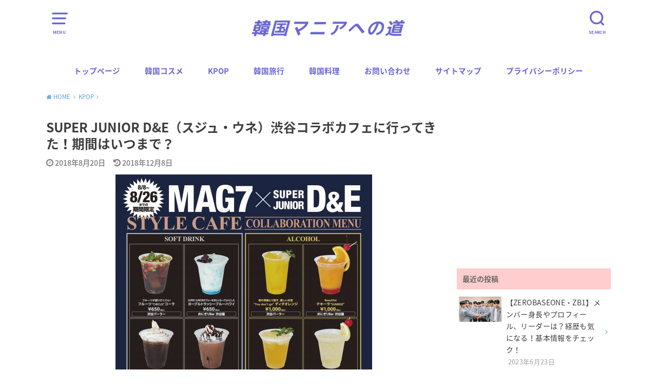

--- FILE ---
content_type: text/html; charset=UTF-8
request_url: https://xn--cck4d8bu90ue05d.com/super-junior-d-and-e-shibuya-cafe-6252
body_size: 28590
content:
<!doctype html>
<!--[if lt IE 7]><html lang="ja"
	prefix="og: http://ogp.me/ns#"  class="no-js lt-ie9 lt-ie8 lt-ie7"><![endif]-->
<!--[if (IE 7)&!(IEMobile)]><html lang="ja"
	prefix="og: http://ogp.me/ns#"  class="no-js lt-ie9 lt-ie8"><![endif]-->
<!--[if (IE 8)&!(IEMobile)]><html lang="ja"
	prefix="og: http://ogp.me/ns#"  class="no-js lt-ie9"><![endif]-->
<!--[if gt IE 8]><!--> <html lang="ja"
	prefix="og: http://ogp.me/ns#"  class="no-js"><!--<![endif]-->

<head>
<meta charset="utf-8">
<meta http-equiv="X-UA-Compatible" content="IE=edge">
<meta name="HandheldFriendly" content="True">
<meta name="MobileOptimized" content="320">
<meta name="viewport" content="width=device-width, initial-scale=1"/>


<link rel="pingback" href="https://xn--cck4d8bu90ue05d.com/xmlrpc.php">

<!--[if lt IE 9]>
<script src="//html5shiv.googlecode.com/svn/trunk/html5.js"></script>
<script src="//css3-mediaqueries-js.googlecode.com/svn/trunk/css3-mediaqueries.js"></script>
<![endif]-->

<title>SUPER JUNIOR D&amp;E（スジュ・ウネ）渋谷コラボカフェに行ってきた！期間はいつまで？ | 韓国マニアへの道</title>
<meta name='robots' content='max-image-preview:large' />

<!-- All in One SEO Pack 2.12.1 by Michael Torbert of Semper Fi Web Design[977,1053] -->
<meta name="description"  content="気になってたSUPERJUNIR D&amp;EとMAGNET by SHIBUYA109のコラボドリンクを飲みに行ってきたよ！ドリンクもおいしくて満足！パネルも期間もチェックしてみてね。こういうコラボ大好きだから、どんどんやって欲しい！" />

<meta name="keywords"  content="superjunir d&amp;e、スジュ、ウネ、style、mag7、コラボ、,superjunir d&amp;e、スジュ、ウネ、style、mag7、コラボ、,kpop" />

<link rel="canonical" href="https://xn--cck4d8bu90ue05d.com/super-junior-d-and-e-shibuya-cafe-6252" />
<meta property="og:title" content="SUPER JUNIOR D&amp;E（スジュ・ウネ）渋谷コラボカフェに行ってきた！期間はいつまで？" />
<meta property="og:type" content="article" />
<meta property="og:url" content="https://xn--cck4d8bu90ue05d.com/super-junior-d-and-e-shibuya-cafe-6252" />
<meta property="og:image" content="https://xn--cck4d8bu90ue05d.com/wp-content/uploads/2018/08/7c30cd0baa74d007165b96597c3f2d3c-375x500.jpg" />
<meta property="og:site_name" content="韓国マニアへの道～韓国情報発信室～" />
<meta property="og:description" content="気になってたSUPERJUNIR D&amp;EとMAGNET by SHIBUYA109のコラボドリンクを飲みに行ってきたよ！ドリンクもおいしくて満足！パネルも期間もチェックしてみてね。こういうコラボ大好きだから、どんどんやって欲しい！" />
<meta property="article:published_time" content="2018-08-20T13:22:08Z" />
<meta property="article:modified_time" content="2018-12-08T14:35:14Z" />
<meta name="twitter:card" content="summary" />
<meta name="twitter:site" content="@Yuena_Koremani" />
<meta name="twitter:creator" content="@Yuena_Koremani" />
<meta name="twitter:domain" content="Yuena_Koremani" />
<meta name="twitter:title" content="SUPER JUNIOR D&amp;E（スジュ・ウネ）渋谷コラボカフェに行ってきた！期間はいつまで？" />
<meta name="twitter:description" content="気になってたSUPERJUNIR D&amp;EとMAGNET by SHIBUYA109のコラボドリンクを飲みに行ってきたよ！ドリンクもおいしくて満足！パネルも期間もチェックしてみてね。こういうコラボ大好きだから、どんどんやって欲しい！" />
<meta name="twitter:image" content="https://xn--cck4d8bu90ue05d.com/wp-content/uploads/2018/08/7c30cd0baa74d007165b96597c3f2d3c-375x500.jpg" />
<meta itemprop="image" content="https://xn--cck4d8bu90ue05d.com/wp-content/uploads/2018/08/7c30cd0baa74d007165b96597c3f2d3c-375x500.jpg" />
<!-- /all in one seo pack -->
<link rel='dns-prefetch' href='//ajax.googleapis.com' />
<link rel='dns-prefetch' href='//fonts.googleapis.com' />
<link rel="alternate" type="application/rss+xml" title="韓国マニアへの道 &raquo; フィード" href="https://xn--cck4d8bu90ue05d.com/feed" />
<link rel="alternate" type="application/rss+xml" title="韓国マニアへの道 &raquo; コメントフィード" href="https://xn--cck4d8bu90ue05d.com/comments/feed" />
<link rel="alternate" type="application/rss+xml" title="韓国マニアへの道 &raquo; SUPER JUNIOR D&#038;E（スジュ・ウネ）渋谷コラボカフェに行ってきた！期間はいつまで？ のコメントのフィード" href="https://xn--cck4d8bu90ue05d.com/super-junior-d-and-e-shibuya-cafe-6252/feed" />
<script type="text/javascript">
/* <![CDATA[ */
window._wpemojiSettings = {"baseUrl":"https:\/\/s.w.org\/images\/core\/emoji\/14.0.0\/72x72\/","ext":".png","svgUrl":"https:\/\/s.w.org\/images\/core\/emoji\/14.0.0\/svg\/","svgExt":".svg","source":{"concatemoji":"https:\/\/xn--cck4d8bu90ue05d.com\/wp-includes\/js\/wp-emoji-release.min.js"}};
/*! This file is auto-generated */
!function(i,n){var o,s,e;function c(e){try{var t={supportTests:e,timestamp:(new Date).valueOf()};sessionStorage.setItem(o,JSON.stringify(t))}catch(e){}}function p(e,t,n){e.clearRect(0,0,e.canvas.width,e.canvas.height),e.fillText(t,0,0);var t=new Uint32Array(e.getImageData(0,0,e.canvas.width,e.canvas.height).data),r=(e.clearRect(0,0,e.canvas.width,e.canvas.height),e.fillText(n,0,0),new Uint32Array(e.getImageData(0,0,e.canvas.width,e.canvas.height).data));return t.every(function(e,t){return e===r[t]})}function u(e,t,n){switch(t){case"flag":return n(e,"\ud83c\udff3\ufe0f\u200d\u26a7\ufe0f","\ud83c\udff3\ufe0f\u200b\u26a7\ufe0f")?!1:!n(e,"\ud83c\uddfa\ud83c\uddf3","\ud83c\uddfa\u200b\ud83c\uddf3")&&!n(e,"\ud83c\udff4\udb40\udc67\udb40\udc62\udb40\udc65\udb40\udc6e\udb40\udc67\udb40\udc7f","\ud83c\udff4\u200b\udb40\udc67\u200b\udb40\udc62\u200b\udb40\udc65\u200b\udb40\udc6e\u200b\udb40\udc67\u200b\udb40\udc7f");case"emoji":return!n(e,"\ud83e\udef1\ud83c\udffb\u200d\ud83e\udef2\ud83c\udfff","\ud83e\udef1\ud83c\udffb\u200b\ud83e\udef2\ud83c\udfff")}return!1}function f(e,t,n){var r="undefined"!=typeof WorkerGlobalScope&&self instanceof WorkerGlobalScope?new OffscreenCanvas(300,150):i.createElement("canvas"),a=r.getContext("2d",{willReadFrequently:!0}),o=(a.textBaseline="top",a.font="600 32px Arial",{});return e.forEach(function(e){o[e]=t(a,e,n)}),o}function t(e){var t=i.createElement("script");t.src=e,t.defer=!0,i.head.appendChild(t)}"undefined"!=typeof Promise&&(o="wpEmojiSettingsSupports",s=["flag","emoji"],n.supports={everything:!0,everythingExceptFlag:!0},e=new Promise(function(e){i.addEventListener("DOMContentLoaded",e,{once:!0})}),new Promise(function(t){var n=function(){try{var e=JSON.parse(sessionStorage.getItem(o));if("object"==typeof e&&"number"==typeof e.timestamp&&(new Date).valueOf()<e.timestamp+604800&&"object"==typeof e.supportTests)return e.supportTests}catch(e){}return null}();if(!n){if("undefined"!=typeof Worker&&"undefined"!=typeof OffscreenCanvas&&"undefined"!=typeof URL&&URL.createObjectURL&&"undefined"!=typeof Blob)try{var e="postMessage("+f.toString()+"("+[JSON.stringify(s),u.toString(),p.toString()].join(",")+"));",r=new Blob([e],{type:"text/javascript"}),a=new Worker(URL.createObjectURL(r),{name:"wpTestEmojiSupports"});return void(a.onmessage=function(e){c(n=e.data),a.terminate(),t(n)})}catch(e){}c(n=f(s,u,p))}t(n)}).then(function(e){for(var t in e)n.supports[t]=e[t],n.supports.everything=n.supports.everything&&n.supports[t],"flag"!==t&&(n.supports.everythingExceptFlag=n.supports.everythingExceptFlag&&n.supports[t]);n.supports.everythingExceptFlag=n.supports.everythingExceptFlag&&!n.supports.flag,n.DOMReady=!1,n.readyCallback=function(){n.DOMReady=!0}}).then(function(){return e}).then(function(){var e;n.supports.everything||(n.readyCallback(),(e=n.source||{}).concatemoji?t(e.concatemoji):e.wpemoji&&e.twemoji&&(t(e.twemoji),t(e.wpemoji)))}))}((window,document),window._wpemojiSettings);
/* ]]> */
</script>
<style id='wp-emoji-styles-inline-css' type='text/css'>

	img.wp-smiley, img.emoji {
		display: inline !important;
		border: none !important;
		box-shadow: none !important;
		height: 1em !important;
		width: 1em !important;
		margin: 0 0.07em !important;
		vertical-align: -0.1em !important;
		background: none !important;
		padding: 0 !important;
	}
</style>
<link rel='stylesheet' id='wp-block-library-css' href='https://xn--cck4d8bu90ue05d.com/wp-includes/css/dist/block-library/style.min.css' type='text/css' media='all' />
<style id='classic-theme-styles-inline-css' type='text/css'>
/*! This file is auto-generated */
.wp-block-button__link{color:#fff;background-color:#32373c;border-radius:9999px;box-shadow:none;text-decoration:none;padding:calc(.667em + 2px) calc(1.333em + 2px);font-size:1.125em}.wp-block-file__button{background:#32373c;color:#fff;text-decoration:none}
</style>
<style id='global-styles-inline-css' type='text/css'>
body{--wp--preset--color--black: #000000;--wp--preset--color--cyan-bluish-gray: #abb8c3;--wp--preset--color--white: #ffffff;--wp--preset--color--pale-pink: #f78da7;--wp--preset--color--vivid-red: #cf2e2e;--wp--preset--color--luminous-vivid-orange: #ff6900;--wp--preset--color--luminous-vivid-amber: #fcb900;--wp--preset--color--light-green-cyan: #7bdcb5;--wp--preset--color--vivid-green-cyan: #00d084;--wp--preset--color--pale-cyan-blue: #8ed1fc;--wp--preset--color--vivid-cyan-blue: #0693e3;--wp--preset--color--vivid-purple: #9b51e0;--wp--preset--gradient--vivid-cyan-blue-to-vivid-purple: linear-gradient(135deg,rgba(6,147,227,1) 0%,rgb(155,81,224) 100%);--wp--preset--gradient--light-green-cyan-to-vivid-green-cyan: linear-gradient(135deg,rgb(122,220,180) 0%,rgb(0,208,130) 100%);--wp--preset--gradient--luminous-vivid-amber-to-luminous-vivid-orange: linear-gradient(135deg,rgba(252,185,0,1) 0%,rgba(255,105,0,1) 100%);--wp--preset--gradient--luminous-vivid-orange-to-vivid-red: linear-gradient(135deg,rgba(255,105,0,1) 0%,rgb(207,46,46) 100%);--wp--preset--gradient--very-light-gray-to-cyan-bluish-gray: linear-gradient(135deg,rgb(238,238,238) 0%,rgb(169,184,195) 100%);--wp--preset--gradient--cool-to-warm-spectrum: linear-gradient(135deg,rgb(74,234,220) 0%,rgb(151,120,209) 20%,rgb(207,42,186) 40%,rgb(238,44,130) 60%,rgb(251,105,98) 80%,rgb(254,248,76) 100%);--wp--preset--gradient--blush-light-purple: linear-gradient(135deg,rgb(255,206,236) 0%,rgb(152,150,240) 100%);--wp--preset--gradient--blush-bordeaux: linear-gradient(135deg,rgb(254,205,165) 0%,rgb(254,45,45) 50%,rgb(107,0,62) 100%);--wp--preset--gradient--luminous-dusk: linear-gradient(135deg,rgb(255,203,112) 0%,rgb(199,81,192) 50%,rgb(65,88,208) 100%);--wp--preset--gradient--pale-ocean: linear-gradient(135deg,rgb(255,245,203) 0%,rgb(182,227,212) 50%,rgb(51,167,181) 100%);--wp--preset--gradient--electric-grass: linear-gradient(135deg,rgb(202,248,128) 0%,rgb(113,206,126) 100%);--wp--preset--gradient--midnight: linear-gradient(135deg,rgb(2,3,129) 0%,rgb(40,116,252) 100%);--wp--preset--font-size--small: 13px;--wp--preset--font-size--medium: 20px;--wp--preset--font-size--large: 36px;--wp--preset--font-size--x-large: 42px;--wp--preset--spacing--20: 0.44rem;--wp--preset--spacing--30: 0.67rem;--wp--preset--spacing--40: 1rem;--wp--preset--spacing--50: 1.5rem;--wp--preset--spacing--60: 2.25rem;--wp--preset--spacing--70: 3.38rem;--wp--preset--spacing--80: 5.06rem;--wp--preset--shadow--natural: 6px 6px 9px rgba(0, 0, 0, 0.2);--wp--preset--shadow--deep: 12px 12px 50px rgba(0, 0, 0, 0.4);--wp--preset--shadow--sharp: 6px 6px 0px rgba(0, 0, 0, 0.2);--wp--preset--shadow--outlined: 6px 6px 0px -3px rgba(255, 255, 255, 1), 6px 6px rgba(0, 0, 0, 1);--wp--preset--shadow--crisp: 6px 6px 0px rgba(0, 0, 0, 1);}:where(.is-layout-flex){gap: 0.5em;}:where(.is-layout-grid){gap: 0.5em;}body .is-layout-flow > .alignleft{float: left;margin-inline-start: 0;margin-inline-end: 2em;}body .is-layout-flow > .alignright{float: right;margin-inline-start: 2em;margin-inline-end: 0;}body .is-layout-flow > .aligncenter{margin-left: auto !important;margin-right: auto !important;}body .is-layout-constrained > .alignleft{float: left;margin-inline-start: 0;margin-inline-end: 2em;}body .is-layout-constrained > .alignright{float: right;margin-inline-start: 2em;margin-inline-end: 0;}body .is-layout-constrained > .aligncenter{margin-left: auto !important;margin-right: auto !important;}body .is-layout-constrained > :where(:not(.alignleft):not(.alignright):not(.alignfull)){max-width: var(--wp--style--global--content-size);margin-left: auto !important;margin-right: auto !important;}body .is-layout-constrained > .alignwide{max-width: var(--wp--style--global--wide-size);}body .is-layout-flex{display: flex;}body .is-layout-flex{flex-wrap: wrap;align-items: center;}body .is-layout-flex > *{margin: 0;}body .is-layout-grid{display: grid;}body .is-layout-grid > *{margin: 0;}:where(.wp-block-columns.is-layout-flex){gap: 2em;}:where(.wp-block-columns.is-layout-grid){gap: 2em;}:where(.wp-block-post-template.is-layout-flex){gap: 1.25em;}:where(.wp-block-post-template.is-layout-grid){gap: 1.25em;}.has-black-color{color: var(--wp--preset--color--black) !important;}.has-cyan-bluish-gray-color{color: var(--wp--preset--color--cyan-bluish-gray) !important;}.has-white-color{color: var(--wp--preset--color--white) !important;}.has-pale-pink-color{color: var(--wp--preset--color--pale-pink) !important;}.has-vivid-red-color{color: var(--wp--preset--color--vivid-red) !important;}.has-luminous-vivid-orange-color{color: var(--wp--preset--color--luminous-vivid-orange) !important;}.has-luminous-vivid-amber-color{color: var(--wp--preset--color--luminous-vivid-amber) !important;}.has-light-green-cyan-color{color: var(--wp--preset--color--light-green-cyan) !important;}.has-vivid-green-cyan-color{color: var(--wp--preset--color--vivid-green-cyan) !important;}.has-pale-cyan-blue-color{color: var(--wp--preset--color--pale-cyan-blue) !important;}.has-vivid-cyan-blue-color{color: var(--wp--preset--color--vivid-cyan-blue) !important;}.has-vivid-purple-color{color: var(--wp--preset--color--vivid-purple) !important;}.has-black-background-color{background-color: var(--wp--preset--color--black) !important;}.has-cyan-bluish-gray-background-color{background-color: var(--wp--preset--color--cyan-bluish-gray) !important;}.has-white-background-color{background-color: var(--wp--preset--color--white) !important;}.has-pale-pink-background-color{background-color: var(--wp--preset--color--pale-pink) !important;}.has-vivid-red-background-color{background-color: var(--wp--preset--color--vivid-red) !important;}.has-luminous-vivid-orange-background-color{background-color: var(--wp--preset--color--luminous-vivid-orange) !important;}.has-luminous-vivid-amber-background-color{background-color: var(--wp--preset--color--luminous-vivid-amber) !important;}.has-light-green-cyan-background-color{background-color: var(--wp--preset--color--light-green-cyan) !important;}.has-vivid-green-cyan-background-color{background-color: var(--wp--preset--color--vivid-green-cyan) !important;}.has-pale-cyan-blue-background-color{background-color: var(--wp--preset--color--pale-cyan-blue) !important;}.has-vivid-cyan-blue-background-color{background-color: var(--wp--preset--color--vivid-cyan-blue) !important;}.has-vivid-purple-background-color{background-color: var(--wp--preset--color--vivid-purple) !important;}.has-black-border-color{border-color: var(--wp--preset--color--black) !important;}.has-cyan-bluish-gray-border-color{border-color: var(--wp--preset--color--cyan-bluish-gray) !important;}.has-white-border-color{border-color: var(--wp--preset--color--white) !important;}.has-pale-pink-border-color{border-color: var(--wp--preset--color--pale-pink) !important;}.has-vivid-red-border-color{border-color: var(--wp--preset--color--vivid-red) !important;}.has-luminous-vivid-orange-border-color{border-color: var(--wp--preset--color--luminous-vivid-orange) !important;}.has-luminous-vivid-amber-border-color{border-color: var(--wp--preset--color--luminous-vivid-amber) !important;}.has-light-green-cyan-border-color{border-color: var(--wp--preset--color--light-green-cyan) !important;}.has-vivid-green-cyan-border-color{border-color: var(--wp--preset--color--vivid-green-cyan) !important;}.has-pale-cyan-blue-border-color{border-color: var(--wp--preset--color--pale-cyan-blue) !important;}.has-vivid-cyan-blue-border-color{border-color: var(--wp--preset--color--vivid-cyan-blue) !important;}.has-vivid-purple-border-color{border-color: var(--wp--preset--color--vivid-purple) !important;}.has-vivid-cyan-blue-to-vivid-purple-gradient-background{background: var(--wp--preset--gradient--vivid-cyan-blue-to-vivid-purple) !important;}.has-light-green-cyan-to-vivid-green-cyan-gradient-background{background: var(--wp--preset--gradient--light-green-cyan-to-vivid-green-cyan) !important;}.has-luminous-vivid-amber-to-luminous-vivid-orange-gradient-background{background: var(--wp--preset--gradient--luminous-vivid-amber-to-luminous-vivid-orange) !important;}.has-luminous-vivid-orange-to-vivid-red-gradient-background{background: var(--wp--preset--gradient--luminous-vivid-orange-to-vivid-red) !important;}.has-very-light-gray-to-cyan-bluish-gray-gradient-background{background: var(--wp--preset--gradient--very-light-gray-to-cyan-bluish-gray) !important;}.has-cool-to-warm-spectrum-gradient-background{background: var(--wp--preset--gradient--cool-to-warm-spectrum) !important;}.has-blush-light-purple-gradient-background{background: var(--wp--preset--gradient--blush-light-purple) !important;}.has-blush-bordeaux-gradient-background{background: var(--wp--preset--gradient--blush-bordeaux) !important;}.has-luminous-dusk-gradient-background{background: var(--wp--preset--gradient--luminous-dusk) !important;}.has-pale-ocean-gradient-background{background: var(--wp--preset--gradient--pale-ocean) !important;}.has-electric-grass-gradient-background{background: var(--wp--preset--gradient--electric-grass) !important;}.has-midnight-gradient-background{background: var(--wp--preset--gradient--midnight) !important;}.has-small-font-size{font-size: var(--wp--preset--font-size--small) !important;}.has-medium-font-size{font-size: var(--wp--preset--font-size--medium) !important;}.has-large-font-size{font-size: var(--wp--preset--font-size--large) !important;}.has-x-large-font-size{font-size: var(--wp--preset--font-size--x-large) !important;}
.wp-block-navigation a:where(:not(.wp-element-button)){color: inherit;}
:where(.wp-block-post-template.is-layout-flex){gap: 1.25em;}:where(.wp-block-post-template.is-layout-grid){gap: 1.25em;}
:where(.wp-block-columns.is-layout-flex){gap: 2em;}:where(.wp-block-columns.is-layout-grid){gap: 2em;}
.wp-block-pullquote{font-size: 1.5em;line-height: 1.6;}
</style>
<link rel='stylesheet' id='contact-form-7-css' href='https://xn--cck4d8bu90ue05d.com/wp-content/plugins/contact-form-7/includes/css/styles.css' type='text/css' media='all' />
<link rel='stylesheet' id='sb-type-std-css' href='https://xn--cck4d8bu90ue05d.com/wp-content/plugins/speech-bubble/css/sb-type-std.css' type='text/css' media='all' />
<link rel='stylesheet' id='sb-type-fb-css' href='https://xn--cck4d8bu90ue05d.com/wp-content/plugins/speech-bubble/css/sb-type-fb.css' type='text/css' media='all' />
<link rel='stylesheet' id='sb-type-fb-flat-css' href='https://xn--cck4d8bu90ue05d.com/wp-content/plugins/speech-bubble/css/sb-type-fb-flat.css' type='text/css' media='all' />
<link rel='stylesheet' id='sb-type-ln-css' href='https://xn--cck4d8bu90ue05d.com/wp-content/plugins/speech-bubble/css/sb-type-ln.css' type='text/css' media='all' />
<link rel='stylesheet' id='sb-type-ln-flat-css' href='https://xn--cck4d8bu90ue05d.com/wp-content/plugins/speech-bubble/css/sb-type-ln-flat.css' type='text/css' media='all' />
<link rel='stylesheet' id='sb-type-pink-css' href='https://xn--cck4d8bu90ue05d.com/wp-content/plugins/speech-bubble/css/sb-type-pink.css' type='text/css' media='all' />
<link rel='stylesheet' id='sb-type-rtail-css' href='https://xn--cck4d8bu90ue05d.com/wp-content/plugins/speech-bubble/css/sb-type-rtail.css' type='text/css' media='all' />
<link rel='stylesheet' id='sb-type-drop-css' href='https://xn--cck4d8bu90ue05d.com/wp-content/plugins/speech-bubble/css/sb-type-drop.css' type='text/css' media='all' />
<link rel='stylesheet' id='sb-type-think-css' href='https://xn--cck4d8bu90ue05d.com/wp-content/plugins/speech-bubble/css/sb-type-think.css' type='text/css' media='all' />
<link rel='stylesheet' id='sb-no-br-css' href='https://xn--cck4d8bu90ue05d.com/wp-content/plugins/speech-bubble/css/sb-no-br.css' type='text/css' media='all' />
<link rel='stylesheet' id='wordpress-popular-posts-css-css' href='https://xn--cck4d8bu90ue05d.com/wp-content/plugins/wordpress-popular-posts/public/css/wpp.css' type='text/css' media='all' />
<link rel='stylesheet' id='style-css' href='https://xn--cck4d8bu90ue05d.com/wp-content/themes/yswallow/yswallow/style.css' type='text/css' media='all' />
<link rel='stylesheet' id='gf_Notojp-css' href='//fonts.googleapis.com/earlyaccess/notosansjapanese.css' type='text/css' media='all' />
<link rel='stylesheet' id='fontawesome-css' href='https://xn--cck4d8bu90ue05d.com/wp-content/themes/yswallow/yswallow/library/css/font-awesome.min.css' type='text/css' media='all' />
<link rel='stylesheet' id='animate-css' href='https://xn--cck4d8bu90ue05d.com/wp-content/themes/yswallow/yswallow/library/css/animate.min.css' type='text/css' media='all' />
<link rel='stylesheet' id='remodal-css' href='https://xn--cck4d8bu90ue05d.com/wp-content/themes/yswallow/yswallow/library/css/remodal.css' type='text/css' media='all' />
<script type="text/javascript" src="//ajax.googleapis.com/ajax/libs/jquery/1.12.2/jquery.min.js" id="jquery-js"></script>
<script type="text/javascript" id="wpp-js-js-extra">
/* <![CDATA[ */
var wpp_params = {"sampling_active":"","sampling_rate":"100","ajax_url":"https:\/\/xn--cck4d8bu90ue05d.com\/wp-admin\/admin-ajax.php","action":"update_views_ajax","ID":"6252","token":"cf657caa8f"};
/* ]]> */
</script>
<script type="text/javascript" src="https://xn--cck4d8bu90ue05d.com/wp-content/plugins/wordpress-popular-posts/public/js/wpp.js" id="wpp-js-js"></script>
<link rel="https://api.w.org/" href="https://xn--cck4d8bu90ue05d.com/wp-json/" /><link rel="alternate" type="application/json" href="https://xn--cck4d8bu90ue05d.com/wp-json/wp/v2/posts/6252" /><link rel="EditURI" type="application/rsd+xml" title="RSD" href="https://xn--cck4d8bu90ue05d.com/xmlrpc.php?rsd" />

<link rel='shortlink' href='https://xn--cck4d8bu90ue05d.com/?p=6252' />
<link rel="alternate" type="application/json+oembed" href="https://xn--cck4d8bu90ue05d.com/wp-json/oembed/1.0/embed?url=https%3A%2F%2Fxn--cck4d8bu90ue05d.com%2Fsuper-junior-d-and-e-shibuya-cafe-6252" />
<link rel="alternate" type="text/xml+oembed" href="https://xn--cck4d8bu90ue05d.com/wp-json/oembed/1.0/embed?url=https%3A%2F%2Fxn--cck4d8bu90ue05d.com%2Fsuper-junior-d-and-e-shibuya-cafe-6252&#038;format=xml" />
<script type="text/javascript">
	window._wp_rp_static_base_url = 'https://wprp.zemanta.com/static/';
	window._wp_rp_wp_ajax_url = "https://xn--cck4d8bu90ue05d.com/wp-admin/admin-ajax.php";
	window._wp_rp_plugin_version = '3.6.4';
	window._wp_rp_post_id = '6252';
	window._wp_rp_num_rel_posts = '4';
	window._wp_rp_thumbnails = true;
	window._wp_rp_post_title = 'SUPER+JUNIOR+D%26E%EF%BC%88%E3%82%B9%E3%82%B8%E3%83%A5%E3%83%BB%E3%82%A6%E3%83%8D%EF%BC%89%E6%B8%8B%E8%B0%B7%E3%82%B3%E3%83%A9%E3%83%9C%E3%82%AB%E3%83%95%E3%82%A7%E3%81%AB%E8%A1%8C%E3%81%A3%E3%81%A6%E3%81%8D%E3%81%9F%EF%BC%81%E6%9C%9F%E9%96%93%E3%81%AF%E3%81%84%E3%81%A4%E3%81%BE%E3%81%A7%EF%BC%9F';
	window._wp_rp_post_tags = ['mag7', '%E3%82%B3%E3%83%A9%E3%83%9C%E3%82%AB%E3%83%95%E3%82%A7', 'superjunir+d%26amp%3Be', '%E6%9C%9F%E9%96%93', 'magnet+by+shibuya109', '%E3%82%B9%E3%82%B8%E3%83%A5', '%E3%82%A6%E3%83%8D', '%E6%B8%8B%E8%B0%B7109', 'style', '%E3%83%91%E3%83%8D%E3%83%AB', 'kpop', 'block', 'span', 'center', 'junior', 'de', 'super', 'push', 'magnet', 'a', 'width', 'script'];
	window._wp_rp_promoted_content = true;
</script>
<link rel="stylesheet" href="https://xn--cck4d8bu90ue05d.com/wp-content/plugins/wordpress-23-related-posts-plugin/static/themes/vertical-s.css?version=3.6.4" />
<style type="text/css">
body{color: #3e3e3e;}
#breadcrumb li a::after{color: #3e3e3e;}
a, #breadcrumb li a i, .authorbox .author_sns li a::before{color: #57a1d8;}
a:hover{color: #9eccef;}
.article-footer .post-categories li a,.article-footer .tags a{  background: #57a1d8;  border-color:#57a1d8;}
.article-footer .tags a{color:#57a1d8; background: none;}
.article-footer .post-categories li a:hover,.article-footer .tags a:hover{ background:#9eccef;  border-color:#9eccef;}
input[type="text"],input[type="password"],input[type="datetime"],input[type="datetime-local"],input[type="date"],input[type="month"],input[type="time"],input[type="week"],input[type="number"],input[type="email"],input[type="url"],input[type="search"],input[type="tel"],input[type="color"],select,textarea,.field { background-color: #ffffff;}
#header{color: #6a65d8; background: #ffffff;}
#logo a{color: #ecf6ff;}
@media only screen and (min-width: 768px) {
	#g_nav .nav > li::after{background: #ecf6ff;}
	#g_nav .nav li ul.sub-menu, #g_nav .nav li ul.children{background: #6a65d8;color: #ffffff;}
	.archives-list .post-list a .eyecatch::after{background: #57a1d8;}
}

.widget li a:after{color: #57a1d8;}.accordionBtn{background-color: #57a1d8;}.accordionBtn.active{background-color: #9eccef;}
.entry-content h2,.homeadd_wrap .widgettitle,.widgettitle{background: #ffcdcd; color: #666666;}
.entry-content h3,.entry-content h4{border-color: #ffcdcd; color: #3e3e3e;}
.h_balloon .entry-content h2:after{border-top-color: #ffcdcd;}
.entry-content ul li:before{ color: #ffcdcd;}
.entry-content ol li:before{ background: #ffcdcd; border-color: #ffcdcd;  color: #666666;}
.entry-content ol li ol li:before{ color: #ffcdcd;}
.entry-content blockquote::before,.entry-content blockquote::after{color: #ffcdcd;}
.eyecatch .cat-name,ul.wpp-list li a:before{background: #ffcdcd; color: #666666;}

#container .btn-wrap a{background: #57a1d8;border: 1px solid #57a1d8;}
#container .btn-wrap a:hover{color: #57a1d8;border-color: #57a1d8;}
#container .btn-wrap.simple a{border:1px solid #57a1d8;color:#57a1d8;}
#container .btn-wrap.simple a:hover{background:#57a1d8;}
.blue-btn, #submit, button, html input[type="button"], input[type="reset"], input[type="submit"] { background-color: #57a1d8; }
.blue-btn:hover, #submit:hover, .blue-btn:focus, #submit:focus {background-color: #9eccef; }

#footer-top::before{background: #ffcdcd;}
#footer,.cta-inner{background-color: #6a65d8; color: #ffffff;}

.slick-prev:before, .slick-next:before{background-color: #57a1d8;}
.pagination a, .pagination span,.page-links a{border-color: #57a1d8; color: #57a1d8;}
.pagination .current,.pagination .current:hover,.page-links ul > li > span{background-color: #57a1d8; border-color: #57a1d8;}
.pagination a:hover, .pagination a:focus,.page-links a:hover, .page-links a:focus{background-color: #57a1d8; color: #fff;}

</style>
<style type="text/css">.broken_link, a.broken_link {
	text-decoration: line-through;
}</style><link rel="icon" href="https://xn--cck4d8bu90ue05d.com/wp-content/uploads/2018/12/cropped-8c8324f81b9b5ae38411edc2cb1e64c3-32x32.jpg" sizes="32x32" />
<link rel="icon" href="https://xn--cck4d8bu90ue05d.com/wp-content/uploads/2018/12/cropped-8c8324f81b9b5ae38411edc2cb1e64c3-192x192.jpg" sizes="192x192" />
<link rel="apple-touch-icon" href="https://xn--cck4d8bu90ue05d.com/wp-content/uploads/2018/12/cropped-8c8324f81b9b5ae38411edc2cb1e64c3-180x180.jpg" />
<meta name="msapplication-TileImage" content="https://xn--cck4d8bu90ue05d.com/wp-content/uploads/2018/12/cropped-8c8324f81b9b5ae38411edc2cb1e64c3-270x270.jpg" />
<script>
  (function(i,s,o,g,r,a,m){i['GoogleAnalyticsObject']=r;i[r]=i[r]||function(){
  (i[r].q=i[r].q||[]).push(arguments)},i[r].l=1*new Date();a=s.createElement(o),
  m=s.getElementsByTagName(o)[0];a.async=1;a.src=g;m.parentNode.insertBefore(a,m)
  })(window,document,'script','//www.google-analytics.com/analytics.js','ga');

  ga('create', 'UA-73114983-2', 'auto');
  ga('send', 'pageview');
</script></head>

<body class="post-template-default single single-post postid-6252 single-format-standard">
<div id="container" class="h_balloon date_on pd_normal catlabeloff">


<header id="header" class="header animated fadeIn">
<div id="inner-header" class="wrap cf">

<a href="#spnavi" data-remodal-target="spnavi" class="nav_btn"><span class="text">MENU</span></a>
<div class="remodal" data-remodal-id="spnavi" data-remodal-options="hashTracking:false">
<button data-remodal-action="close" class="remodal-close"><span class="text gf">CLOSE</span></button>
<div id="categories-4" class="widget widget_categories"><h4 class="widgettitle"><span>カテゴリー</span></h4>
			<ul>
					<li class="cat-item cat-item-2029"><a href="https://xn--cck4d8bu90ue05d.com/category/%e9%9f%93%e5%9b%bd%e3%83%91%e3%83%b3%e5%b1%8b">韓国パン屋 <span class="countpost">1</span></a>
</li>
	<li class="cat-item cat-item-1652"><a href="https://xn--cck4d8bu90ue05d.com/category/%e6%97%a5%e6%9c%ac%e4%ba%ba%e3%82%a2%e3%83%bc%e3%83%86%e3%82%a3%e3%82%b9%e3%83%88">日本人アーティスト <span class="countpost">1</span></a>
</li>
	<li class="cat-item cat-item-1671"><a href="https://xn--cck4d8bu90ue05d.com/category/%e9%9f%93%e5%9b%bdyoutuber">韓国YouTuber <span class="countpost">1</span></a>
</li>
	<li class="cat-item cat-item-1738"><a href="https://xn--cck4d8bu90ue05d.com/category/%e5%8b%95%e7%94%bb%e9%85%8d%e4%bf%a1%e3%82%b5%e3%83%bc%e3%83%93%e3%82%b9">動画配信サービス <span class="countpost">1</span></a>
</li>
	<li class="cat-item cat-item-1749"><a href="https://xn--cck4d8bu90ue05d.com/category/%e9%9f%93%e5%9b%bd%e3%82%b3%e3%83%b3%e3%83%93%e3%83%8b">韓国コンビニ <span class="countpost">2</span></a>
</li>
	<li class="cat-item cat-item-74"><a href="https://xn--cck4d8bu90ue05d.com/category/%e9%9f%93%e5%9b%bd%e5%a4%a9%e6%b0%97">韓国天気 <span class="countpost">16</span></a>
<ul class='children'>
	<li class="cat-item cat-item-1986"><a href="https://xn--cck4d8bu90ue05d.com/category/%e9%9f%93%e5%9b%bd%e5%a4%a9%e6%b0%97/%e9%87%9c%e5%b1%b110%e6%9c%88%e6%b0%97%e6%b8%a9%e3%83%bb%e6%9c%8d%e8%a3%85">釜山10月気温・服装 <span class="countpost">1</span></a>
</li>
	<li class="cat-item cat-item-75"><a href="https://xn--cck4d8bu90ue05d.com/category/%e9%9f%93%e5%9b%bd%e5%a4%a9%e6%b0%97/11%e6%9c%88%e6%b0%97%e6%b8%a9%e3%83%bb%e6%9c%8d%e8%a3%85">11月気温・服装 <span class="countpost">1</span></a>
</li>
	<li class="cat-item cat-item-190"><a href="https://xn--cck4d8bu90ue05d.com/category/%e9%9f%93%e5%9b%bd%e5%a4%a9%e6%b0%97/2%e6%9c%88%e6%b0%97%e6%b8%a9%e3%83%bb%e6%9c%8d%e8%a3%85">2月気温・服装 <span class="countpost">1</span></a>
</li>
	<li class="cat-item cat-item-239"><a href="https://xn--cck4d8bu90ue05d.com/category/%e9%9f%93%e5%9b%bd%e5%a4%a9%e6%b0%97/4%e6%9c%88%e6%b0%97%e6%b8%a9%e3%83%bb%e6%9c%8d%e8%a3%85">4月気温・服装 <span class="countpost">1</span></a>
</li>
	<li class="cat-item cat-item-241"><a href="https://xn--cck4d8bu90ue05d.com/category/%e9%9f%93%e5%9b%bd%e5%a4%a9%e6%b0%97/5%e6%9c%88%e6%b0%97%e6%b8%a9%e3%83%bb%e6%9c%8d%e8%a3%85">5月気温・服装 <span class="countpost">1</span></a>
</li>
	<li class="cat-item cat-item-384"><a href="https://xn--cck4d8bu90ue05d.com/category/%e9%9f%93%e5%9b%bd%e5%a4%a9%e6%b0%97/6%e6%9c%88%e6%b0%97%e6%b8%a9%e3%83%bb%e6%9c%8d%e8%a3%85">6月気温・服装 <span class="countpost">1</span></a>
</li>
	<li class="cat-item cat-item-389"><a href="https://xn--cck4d8bu90ue05d.com/category/%e9%9f%93%e5%9b%bd%e5%a4%a9%e6%b0%97/7%e6%9c%88%e6%b0%97%e6%b8%a9%e3%83%bb%e6%9c%8d%e8%a3%85">7月気温・服装 <span class="countpost">1</span></a>
</li>
	<li class="cat-item cat-item-416"><a href="https://xn--cck4d8bu90ue05d.com/category/%e9%9f%93%e5%9b%bd%e5%a4%a9%e6%b0%97/9%e6%9c%88%e6%b0%97%e6%b8%a9%e3%83%bb%e6%9c%8d%e8%a3%85">9月気温・服装 <span class="countpost">1</span></a>
</li>
	<li class="cat-item cat-item-419"><a href="https://xn--cck4d8bu90ue05d.com/category/%e9%9f%93%e5%9b%bd%e5%a4%a9%e6%b0%97/8%e6%9c%88%e6%b0%97%e6%b8%a9%e3%83%bb%e6%9c%8d%e8%a3%85">8月気温・服装 <span class="countpost">1</span></a>
</li>
	<li class="cat-item cat-item-430"><a href="https://xn--cck4d8bu90ue05d.com/category/%e9%9f%93%e5%9b%bd%e5%a4%a9%e6%b0%97/10%e6%9c%88%e6%b0%97%e6%b8%a9%e3%83%bb%e6%9c%8d%e8%a3%85">10月気温・服装 <span class="countpost">1</span></a>
</li>
	<li class="cat-item cat-item-433"><a href="https://xn--cck4d8bu90ue05d.com/category/%e9%9f%93%e5%9b%bd%e5%a4%a9%e6%b0%97/3%e6%9c%88%e6%b0%97%e6%b8%a9%e3%83%bb%e6%9c%8d%e8%a3%85">3月気温・服装 <span class="countpost">1</span></a>
</li>
	<li class="cat-item cat-item-438"><a href="https://xn--cck4d8bu90ue05d.com/category/%e9%9f%93%e5%9b%bd%e5%a4%a9%e6%b0%97/12%e6%9c%88%e6%b0%97%e6%b8%a9%e3%83%bb%e6%9c%8d%e8%a3%85">12月気温・服装 <span class="countpost">1</span></a>
</li>
	<li class="cat-item cat-item-440"><a href="https://xn--cck4d8bu90ue05d.com/category/%e9%9f%93%e5%9b%bd%e5%a4%a9%e6%b0%97/1%e6%9c%88%e6%b0%97%e6%b8%a9%e3%83%bb%e6%9c%8d%e8%a3%85">1月気温・服装 <span class="countpost">1</span></a>
</li>
</ul>
</li>
	<li class="cat-item cat-item-8"><a href="https://xn--cck4d8bu90ue05d.com/category/%e9%9f%93%e5%9b%bd%e7%a5%9d%e6%97%a5">韓国祝日 <span class="countpost">8</span></a>
<ul class='children'>
	<li class="cat-item cat-item-9"><a href="https://xn--cck4d8bu90ue05d.com/category/%e9%9f%93%e5%9b%bd%e7%a5%9d%e6%97%a5/%e7%a7%8b%e5%a4%95%ef%bc%88%e3%83%81%e3%83%a5%e3%82%bd%e3%82%af%ef%bc%89">秋夕（チュソク） <span class="countpost">4</span></a>
</li>
	<li class="cat-item cat-item-65"><a href="https://xn--cck4d8bu90ue05d.com/category/%e9%9f%93%e5%9b%bd%e7%a5%9d%e6%97%a5/%e6%97%a7%e6%ad%a3%e6%9c%88%ef%bc%88%e3%82%bd%e3%83%ab%e3%83%a9%e3%83%ab%ef%bc%89">旧正月（ソルラル） <span class="countpost">1</span></a>
</li>
	<li class="cat-item cat-item-242"><a href="https://xn--cck4d8bu90ue05d.com/category/%e9%9f%93%e5%9b%bd%e7%a5%9d%e6%97%a5/5%e6%9c%88%e7%a5%9d%e6%97%a5">5月祝日 <span class="countpost">1</span></a>
</li>
</ul>
</li>
	<li class="cat-item cat-item-134"><a href="https://xn--cck4d8bu90ue05d.com/category/%e9%9f%93%e5%9b%bd%e8%a8%98%e5%bf%b5%e6%97%a5">韓国記念日 <span class="countpost">1</span></a>
</li>
	<li class="cat-item cat-item-80"><a href="https://xn--cck4d8bu90ue05d.com/category/%e9%9f%93%e5%9b%bd%e8%a1%8c%e4%ba%8b">韓国行事 <span class="countpost">5</span></a>
<ul class='children'>
	<li class="cat-item cat-item-81"><a href="https://xn--cck4d8bu90ue05d.com/category/%e9%9f%93%e5%9b%bd%e8%a1%8c%e4%ba%8b/11%e6%9c%88">11月 <span class="countpost">1</span></a>
</li>
	<li class="cat-item cat-item-87"><a href="https://xn--cck4d8bu90ue05d.com/category/%e9%9f%93%e5%9b%bd%e8%a1%8c%e4%ba%8b/12%e6%9c%88">12月 <span class="countpost">1</span></a>
</li>
	<li class="cat-item cat-item-181"><a href="https://xn--cck4d8bu90ue05d.com/category/%e9%9f%93%e5%9b%bd%e8%a1%8c%e4%ba%8b/%e3%83%90%e3%83%ac%e3%83%b3%e3%82%bf%e3%82%a4%e3%83%b3%e3%83%87%e3%83%bc">バレンタインデー <span class="countpost">1</span></a>
</li>
	<li class="cat-item cat-item-182"><a href="https://xn--cck4d8bu90ue05d.com/category/%e9%9f%93%e5%9b%bd%e8%a1%8c%e4%ba%8b/%e3%83%96%e3%83%a9%e3%83%83%e3%82%af%e3%83%87%e3%83%bc">ブラックデー <span class="countpost">1</span></a>
</li>
	<li class="cat-item cat-item-305"><a href="https://xn--cck4d8bu90ue05d.com/category/%e9%9f%93%e5%9b%bd%e8%a1%8c%e4%ba%8b/%e9%9f%93%e5%9b%bd%e5%8d%92%e6%a5%ad%e5%bc%8f">韓国卒業式 <span class="countpost">1</span></a>
</li>
	<li class="cat-item cat-item-400"><a href="https://xn--cck4d8bu90ue05d.com/category/%e9%9f%93%e5%9b%bd%e8%a1%8c%e4%ba%8b/%e3%81%8a%e8%8a%b1%e8%a6%8b">お花見 <span class="countpost">1</span></a>
</li>
</ul>
</li>
	<li class="cat-item cat-item-47"><a href="https://xn--cck4d8bu90ue05d.com/category/%e9%9f%93%e5%9b%bd%e6%97%85%e8%a1%8c">韓国旅行 <span class="countpost">71</span></a>
<ul class='children'>
	<li class="cat-item cat-item-2048"><a href="https://xn--cck4d8bu90ue05d.com/category/%e9%9f%93%e5%9b%bd%e6%97%85%e8%a1%8c/%e7%9b%8a%e5%96%84%e6%b4%9e%ef%bc%88%e3%82%a4%e3%82%af%e3%82%bd%e3%83%b3%e3%83%89%e3%83%b3%ef%bc%89">益善洞（イクソンドン） <span class="countpost">1</span></a>
</li>
	<li class="cat-item cat-item-2058"><a href="https://xn--cck4d8bu90ue05d.com/category/%e9%9f%93%e5%9b%bd%e6%97%85%e8%a1%8c/%e6%bc%a2%e6%b1%9f">漢江 <span class="countpost">2</span></a>
</li>
	<li class="cat-item cat-item-1769"><a href="https://xn--cck4d8bu90ue05d.com/category/%e9%9f%93%e5%9b%bd%e6%97%85%e8%a1%8c/%e9%9f%93%e5%9b%bd%e7%be%8e%e8%a1%93%e9%a4%a8%e3%83%bb%e5%8d%9a%e7%89%a9%e9%a4%a8">韓国美術館・博物館 <span class="countpost">2</span></a>
</li>
	<li class="cat-item cat-item-121"><a href="https://xn--cck4d8bu90ue05d.com/category/%e9%9f%93%e5%9b%bd%e6%97%85%e8%a1%8c/%e8%88%aa%e7%a9%ba%e4%bc%9a%e7%a4%be">航空会社 <span class="countpost">1</span></a>
</li>
	<li class="cat-item cat-item-149"><a href="https://xn--cck4d8bu90ue05d.com/category/%e9%9f%93%e5%9b%bd%e6%97%85%e8%a1%8c/%e9%9f%93%e5%9b%bd%e3%81%8a%e5%9c%9f%e7%94%a3">韓国お土産 <span class="countpost">3</span></a>
</li>
	<li class="cat-item cat-item-153"><a href="https://xn--cck4d8bu90ue05d.com/category/%e9%9f%93%e5%9b%bd%e6%97%85%e8%a1%8c/%e9%9f%93%e5%9b%bd%e3%81%8a%e5%9c%9f%e7%94%a3-%e9%9f%93%e5%9b%bd%e6%97%85%e8%a1%8c">韓国お土産 <span class="countpost">3</span></a>
</li>
	<li class="cat-item cat-item-203"><a href="https://xn--cck4d8bu90ue05d.com/category/%e9%9f%93%e5%9b%bd%e6%97%85%e8%a1%8c/%e9%9f%93%e5%9b%bd%e9%83%bd%e5%bf%83%e7%a9%ba%e6%b8%af%ef%bc%88calt%ef%bc%89">韓国都心空港（CALT） <span class="countpost">1</span></a>
</li>
	<li class="cat-item cat-item-254"><a href="https://xn--cck4d8bu90ue05d.com/category/%e9%9f%93%e5%9b%bd%e6%97%85%e8%a1%8c/%e3%83%88%e3%82%a4%e3%83%ac">トイレ <span class="countpost">1</span></a>
</li>
	<li class="cat-item cat-item-265"><a href="https://xn--cck4d8bu90ue05d.com/category/%e9%9f%93%e5%9b%bd%e6%97%85%e8%a1%8c/%e5%ae%bf%e6%b3%8a%e6%96%bd%e8%a8%ad">宿泊施設 <span class="countpost">1</span></a>
</li>
	<li class="cat-item cat-item-506"><a href="https://xn--cck4d8bu90ue05d.com/category/%e9%9f%93%e5%9b%bd%e6%97%85%e8%a1%8c/%e4%bb%81%e5%b7%9d-%e9%9f%93%e5%9b%bd%e6%97%85%e8%a1%8c">仁川 <span class="countpost">3</span></a>
</li>
	<li class="cat-item cat-item-542"><a href="https://xn--cck4d8bu90ue05d.com/category/%e9%9f%93%e5%9b%bd%e6%97%85%e8%a1%8c/%e5%85%a8%e5%b7%9e">全州 <span class="countpost">1</span></a>
</li>
	<li class="cat-item cat-item-570"><a href="https://xn--cck4d8bu90ue05d.com/category/%e9%9f%93%e5%9b%bd%e6%97%85%e8%a1%8c/%e3%82%b7%e3%83%a7%e3%83%83%e3%83%94%e3%83%b3%e3%82%b0%e3%82%b9%e3%83%9d%e3%83%83%e3%83%88">ショッピングスポット <span class="countpost">3</span></a>
</li>
	<li class="cat-item cat-item-577"><a href="https://xn--cck4d8bu90ue05d.com/category/%e9%9f%93%e5%9b%bd%e6%97%85%e8%a1%8c/%e9%be%8d%e4%bb%81">龍仁 <span class="countpost">1</span></a>
</li>
	<li class="cat-item cat-item-616"><a href="https://xn--cck4d8bu90ue05d.com/category/%e9%9f%93%e5%9b%bd%e6%97%85%e8%a1%8c/%e6%98%a5%e5%b7%9d">春川 <span class="countpost">1</span></a>
</li>
	<li class="cat-item cat-item-636"><a href="https://xn--cck4d8bu90ue05d.com/category/%e9%9f%93%e5%9b%bd%e6%97%85%e8%a1%8c/%e5%8a%a0%e5%b9%b3">加平 <span class="countpost">1</span></a>
</li>
	<li class="cat-item cat-item-662"><a href="https://xn--cck4d8bu90ue05d.com/category/%e9%9f%93%e5%9b%bd%e6%97%85%e8%a1%8c/%e5%a4%a7%e9%82%b1">大邱 <span class="countpost">1</span></a>
</li>
	<li class="cat-item cat-item-689"><a href="https://xn--cck4d8bu90ue05d.com/category/%e9%9f%93%e5%9b%bd%e6%97%85%e8%a1%8c/%e5%8f%a4%e5%ae%ae%e5%b7%a1%e3%82%8a">古宮巡り <span class="countpost">1</span></a>
</li>
	<li class="cat-item cat-item-703"><a href="https://xn--cck4d8bu90ue05d.com/category/%e9%9f%93%e5%9b%bd%e6%97%85%e8%a1%8c/%e6%b8%88%e5%b7%9e%e5%b3%b6">済州島 <span class="countpost">3</span></a>
</li>
	<li class="cat-item cat-item-708"><a href="https://xn--cck4d8bu90ue05d.com/category/%e9%9f%93%e5%9b%bd%e6%97%85%e8%a1%8c/%e9%87%9c%e5%b1%b1">釜山 <span class="countpost">2</span></a>
</li>
	<li class="cat-item cat-item-785"><a href="https://xn--cck4d8bu90ue05d.com/category/%e9%9f%93%e5%9b%bd%e6%97%85%e8%a1%8c/%e6%b0%b4%e5%8e%9f%ef%bc%88%e4%b8%96%e7%95%8c%e9%81%ba%e7%94%a3%ef%bc%89">水原（世界遺産） <span class="countpost">1</span></a>
</li>
	<li class="cat-item cat-item-1026"><a href="https://xn--cck4d8bu90ue05d.com/category/%e9%9f%93%e5%9b%bd%e6%97%85%e8%a1%8c/%e3%82%a6%e3%82%a9%e3%83%bc%e3%82%bf%e3%83%bc%e3%83%91%e3%83%bc%e3%82%af">ウォーターパーク <span class="countpost">1</span></a>
</li>
	<li class="cat-item cat-item-1044"><a href="https://xn--cck4d8bu90ue05d.com/category/%e9%9f%93%e5%9b%bd%e6%97%85%e8%a1%8c/%e3%82%bd%e3%82%a6%e3%83%ab%e3%83%91%e3%83%a0%e3%83%88%e3%83%83%e3%82%b1%e3%83%93%e5%a4%9c%e5%b8%82">ソウルパムトッケビ夜市 <span class="countpost">1</span></a>
</li>
</ul>
</li>
	<li class="cat-item cat-item-154"><a href="https://xn--cck4d8bu90ue05d.com/category/%e9%9f%93%e5%9b%bd%e8%a6%b3%e5%85%89%e5%9c%b0">韓国観光地 <span class="countpost">4</span></a>
<ul class='children'>
	<li class="cat-item cat-item-155"><a href="https://xn--cck4d8bu90ue05d.com/category/%e9%9f%93%e5%9b%bd%e8%a6%b3%e5%85%89%e5%9c%b0/common-ground">COMMON GROUND <span class="countpost">1</span></a>
</li>
	<li class="cat-item cat-item-164"><a href="https://xn--cck4d8bu90ue05d.com/category/%e9%9f%93%e5%9b%bd%e8%a6%b3%e5%85%89%e5%9c%b0/coex">COEX <span class="countpost">2</span></a>
</li>
	<li class="cat-item cat-item-170"><a href="https://xn--cck4d8bu90ue05d.com/category/%e9%9f%93%e5%9b%bd%e8%a6%b3%e5%85%89%e5%9c%b0/smtowncoexartium">SMTOWN@coexartium <span class="countpost">1</span></a>
</li>
</ul>
</li>
	<li class="cat-item cat-item-4"><a href="https://xn--cck4d8bu90ue05d.com/category/%e9%9f%93%e5%9b%bd%e7%a7%bb%e5%8b%95%e6%89%8b%e6%ae%b5">韓国移動手段 <span class="countpost">5</span></a>
<ul class='children'>
	<li class="cat-item cat-item-5"><a href="https://xn--cck4d8bu90ue05d.com/category/%e9%9f%93%e5%9b%bd%e7%a7%bb%e5%8b%95%e6%89%8b%e6%ae%b5/%e9%9f%93%e5%9b%bd%e3%82%bf%e3%82%af%e3%82%b7%e3%83%bc">韓国タクシー <span class="countpost">2</span></a>
</li>
	<li class="cat-item cat-item-13"><a href="https://xn--cck4d8bu90ue05d.com/category/%e9%9f%93%e5%9b%bd%e7%a7%bb%e5%8b%95%e6%89%8b%e6%ae%b5/%e9%9f%93%e5%9b%bd%e5%9c%b0%e4%b8%8b%e9%89%84">韓国地下鉄 <span class="countpost">1</span></a>
</li>
	<li class="cat-item cat-item-23"><a href="https://xn--cck4d8bu90ue05d.com/category/%e9%9f%93%e5%9b%bd%e7%a7%bb%e5%8b%95%e6%89%8b%e6%ae%b5/%e9%9f%93%e5%9b%bd%e7%a9%ba%e6%b8%af%e9%89%84%e9%81%93-%e9%9f%93%e5%9b%bd%e7%a7%bb%e5%8b%95%e6%89%8b%e6%ae%b5">韓国空港鉄道 <span class="countpost">1</span></a>
</li>
</ul>
</li>
	<li class="cat-item cat-item-266"><a href="https://xn--cck4d8bu90ue05d.com/category/%e9%9f%93%e5%9b%bd%e5%bb%ba%e7%89%a9">韓国建物 <span class="countpost">1</span></a>
<ul class='children'>
	<li class="cat-item cat-item-267"><a href="https://xn--cck4d8bu90ue05d.com/category/%e9%9f%93%e5%9b%bd%e5%bb%ba%e7%89%a9/%e3%82%aa%e3%83%b3%e3%83%89%e3%83%ab">オンドル <span class="countpost">1</span></a>
</li>
</ul>
</li>
	<li class="cat-item cat-item-70"><a href="https://xn--cck4d8bu90ue05d.com/category/%e9%9f%93%e5%9b%bd%e6%96%99%e7%90%86">韓国料理 <span class="countpost">21</span></a>
<ul class='children'>
	<li class="cat-item cat-item-73"><a href="https://xn--cck4d8bu90ue05d.com/category/%e9%9f%93%e5%9b%bd%e6%96%99%e7%90%86/%e9%9f%93%e5%9b%bd%e3%81%8a%e3%81%a7%e3%82%93">韓国おでん <span class="countpost">2</span></a>
</li>
	<li class="cat-item cat-item-116"><a href="https://xn--cck4d8bu90ue05d.com/category/%e9%9f%93%e5%9b%bd%e6%96%99%e7%90%86/%e9%9f%93%e5%9b%bd%e3%83%a9%e3%83%bc%e3%83%a1%e3%83%b3">韓国ラーメン <span class="countpost">1</span></a>
</li>
	<li class="cat-item cat-item-226"><a href="https://xn--cck4d8bu90ue05d.com/category/%e9%9f%93%e5%9b%bd%e6%96%99%e7%90%86/%e9%9f%93%e5%9b%bd%e9%8d%8b">韓国鍋 <span class="countpost">1</span></a>
</li>
	<li class="cat-item cat-item-585"><a href="https://xn--cck4d8bu90ue05d.com/category/%e9%9f%93%e5%9b%bd%e6%96%99%e7%90%86/%e3%83%88%e3%83%83%e3%83%9d%e3%82%ae">トッポギ <span class="countpost">2</span></a>
</li>
</ul>
</li>
	<li class="cat-item cat-item-55"><a href="https://xn--cck4d8bu90ue05d.com/category/%e6%96%b0%e5%a4%a7%e4%b9%85%e4%bf%9d">新大久保 <span class="countpost">8</span></a>
</li>
	<li class="cat-item cat-item-37"><a href="https://xn--cck4d8bu90ue05d.com/category/%e9%9f%93%e5%9b%bd%e3%82%ab%e3%83%95%e3%82%a7">韓国カフェ <span class="countpost">42</span></a>
<ul class='children'>
	<li class="cat-item cat-item-208"><a href="https://xn--cck4d8bu90ue05d.com/category/%e9%9f%93%e5%9b%bd%e3%82%ab%e3%83%95%e3%82%a7/%e3%82%b9%e3%82%bf%e3%83%bc%e3%83%90%e3%83%83%e3%82%af%e3%82%b9">スターバックス <span class="countpost">6</span></a>
</li>
	<li class="cat-item cat-item-493"><a href="https://xn--cck4d8bu90ue05d.com/category/%e9%9f%93%e5%9b%bd%e3%82%ab%e3%83%95%e3%82%a7/%e4%bb%81%e5%b7%9d">仁川 <span class="countpost">2</span></a>
</li>
	<li class="cat-item cat-item-928"><a href="https://xn--cck4d8bu90ue05d.com/category/%e9%9f%93%e5%9b%bd%e3%82%ab%e3%83%95%e3%82%a7/%e9%87%9c%e5%b1%b1-%e9%9f%93%e5%9b%bd%e3%82%ab%e3%83%95%e3%82%a7">釜山 <span class="countpost">2</span></a>
</li>
</ul>
</li>
	<li class="cat-item cat-item-44"><a href="https://xn--cck4d8bu90ue05d.com/category/%e9%9f%93%e5%9b%bd%e3%82%b9%e3%82%a4%e3%83%bc%e3%83%84">韓国スイーツ <span class="countpost">5</span></a>
</li>
	<li class="cat-item cat-item-1008"><a href="https://xn--cck4d8bu90ue05d.com/category/%e9%9f%93%e5%9b%bd%e3%83%90%e3%83%bc">韓国バー <span class="countpost">1</span></a>
</li>
	<li class="cat-item cat-item-1063"><a href="https://xn--cck4d8bu90ue05d.com/category/%e9%9f%93%e5%9b%bd%e9%9b%91%e8%b2%a8%e5%b1%8b">韓国雑貨屋 <span class="countpost">1</span></a>
</li>
	<li class="cat-item cat-item-1071"><a href="https://xn--cck4d8bu90ue05d.com/category/%e9%9f%93%e5%9b%bd%e3%81%8a%e8%8f%93%e5%ad%90">韓国お菓子 <span class="countpost">3</span></a>
</li>
	<li class="cat-item cat-item-40"><a href="https://xn--cck4d8bu90ue05d.com/category/%e9%9f%93%e5%9b%bd%e4%ba%ba">韓国人 <span class="countpost">4</span></a>
<ul class='children'>
	<li class="cat-item cat-item-41"><a href="https://xn--cck4d8bu90ue05d.com/category/%e9%9f%93%e5%9b%bd%e4%ba%ba/%e8%ba%ab%e9%95%b7">身長 <span class="countpost">1</span></a>
</li>
	<li class="cat-item cat-item-63"><a href="https://xn--cck4d8bu90ue05d.com/category/%e9%9f%93%e5%9b%bd%e4%ba%ba/%e4%bd%93%e9%87%8d">体重 <span class="countpost">1</span></a>
</li>
	<li class="cat-item cat-item-93"><a href="https://xn--cck4d8bu90ue05d.com/category/%e9%9f%93%e5%9b%bd%e4%ba%ba/%e3%82%aa%e3%83%ab%e3%83%81%e3%83%a3%e3%83%b3-%e9%9f%93%e5%9b%bd%e4%ba%ba">オルチャン <span class="countpost">1</span></a>
</li>
</ul>
</li>
	<li class="cat-item cat-item-38"><a href="https://xn--cck4d8bu90ue05d.com/category/%e9%9f%93%e5%9b%bd%e4%ba%ba%e6%b0%97%e9%ab%aa%e5%9e%8b">韓国人気髪型 <span class="countpost">3</span></a>
</li>
	<li class="cat-item cat-item-1471"><a href="https://xn--cck4d8bu90ue05d.com/category/%e9%9f%93%e5%9b%bdmbc">韓国MBC <span class="countpost">2</span></a>
</li>
	<li class="cat-item cat-item-51"><a href="https://xn--cck4d8bu90ue05d.com/category/kpop">KPOP <span class="countpost">154</span></a>
<ul class='children'>
	<li class="cat-item cat-item-1639"><a href="https://xn--cck4d8bu90ue05d.com/category/kpop/%e5%a5%b3%e6%80%a7%e3%82%bd%e3%83%ad%e3%82%a2%e3%83%bc%e3%83%86%e3%82%a3%e3%82%b9%e3%83%88">女性ソロアーティスト <span class="countpost">1</span></a>
</li>
	<li class="cat-item cat-item-247"><a href="https://xn--cck4d8bu90ue05d.com/category/kpop/%e9%9f%93%e5%9b%bd%e9%9f%b3%e6%a5%bd%e7%95%aa%e7%b5%84">韓国音楽番組 <span class="countpost">3</span></a>
</li>
	<li class="cat-item cat-item-104"><a href="https://xn--cck4d8bu90ue05d.com/category/kpop/%e9%9f%93%e5%9b%bd%e6%ad%8c%e8%ac%a1%e7%a5%ad">韓国歌謡祭 <span class="countpost">14</span></a>
	<ul class='children'>
	<li class="cat-item cat-item-2108"><a href="https://xn--cck4d8bu90ue05d.com/category/kpop/%e9%9f%93%e5%9b%bd%e6%ad%8c%e8%ac%a1%e7%a5%ad/2019%e5%b9%b4%e5%b9%b4%e6%9c%ab">2019年年末 <span class="countpost">5</span></a>
</li>
	<li class="cat-item cat-item-109"><a href="https://xn--cck4d8bu90ue05d.com/category/kpop/%e9%9f%93%e5%9b%bd%e6%ad%8c%e8%ac%a1%e7%a5%ad/2016%e5%b9%b4%e5%b9%b4%e6%9c%ab">2016年年末 <span class="countpost">1</span></a>
</li>
	<li class="cat-item cat-item-1390"><a href="https://xn--cck4d8bu90ue05d.com/category/kpop/%e9%9f%93%e5%9b%bd%e6%ad%8c%e8%ac%a1%e7%a5%ad/2018%e5%b9%b4%e5%b9%b4%e6%9c%ab">2018年年末 <span class="countpost">6</span></a>
</li>
	</ul>
</li>
	<li class="cat-item cat-item-220"><a href="https://xn--cck4d8bu90ue05d.com/category/kpop/%e9%9f%93%e5%9b%bd%e9%9f%b3%e6%a5%bd%e6%8e%88%e8%b3%9e%e5%bc%8f">韓国音楽授賞式 <span class="countpost">16</span></a>
	<ul class='children'>
	<li class="cat-item cat-item-1510"><a href="https://xn--cck4d8bu90ue05d.com/category/kpop/%e9%9f%93%e5%9b%bd%e9%9f%b3%e6%a5%bd%e6%8e%88%e8%b3%9e%e5%bc%8f/%e3%82%bd%e3%82%a6%e3%83%ab%e6%ad%8c%e8%ac%a1%e5%a4%a7%e8%b3%9e-%e9%9f%93%e5%9b%bd%e9%9f%b3%e6%a5%bd%e6%8e%88%e8%b3%9e%e5%bc%8f">ソウル歌謡大賞 <span class="countpost">1</span></a>
</li>
	<li class="cat-item cat-item-2010"><a href="https://xn--cck4d8bu90ue05d.com/category/kpop/%e9%9f%93%e5%9b%bd%e9%9f%b3%e6%a5%bd%e6%8e%88%e8%b3%9e%e5%bc%8f/asia-artist-awardaaa">Asia Artist Award(AAA) <span class="countpost">1</span></a>
</li>
	<li class="cat-item cat-item-198"><a href="https://xn--cck4d8bu90ue05d.com/category/kpop/%e9%9f%93%e5%9b%bd%e9%9f%b3%e6%a5%bd%e6%8e%88%e8%b3%9e%e5%bc%8f/%e9%9f%93%e5%9b%bd%e3%82%b4%e3%83%bc%e3%83%ab%e3%83%87%e3%83%b3%e3%83%87%e3%82%a3%e3%82%b9%e3%82%af%e3%82%a2%e3%83%af%e3%83%bc%e3%83%89">韓国ゴールデンディスクアワード <span class="countpost">3</span></a>
</li>
	<li class="cat-item cat-item-221"><a href="https://xn--cck4d8bu90ue05d.com/category/kpop/%e9%9f%93%e5%9b%bd%e9%9f%b3%e6%a5%bd%e6%8e%88%e8%b3%9e%e5%bc%8f/gaon%e3%83%81%e3%83%a3%e3%83%bc%e3%83%88music%e3%82%a2%e3%83%af%e3%83%bc%e3%83%89">GAONチャートMUSICアワード <span class="countpost">3</span></a>
</li>
	</ul>
</li>
	<li class="cat-item cat-item-293"><a href="https://xn--cck4d8bu90ue05d.com/category/kpop/kpop%e3%83%95%e3%82%a7%e3%82%b9%e3%83%86%e3%82%a3%e3%83%90%e3%83%ab">KPOPフェスティバル <span class="countpost">3</span></a>
	<ul class='children'>
	<li class="cat-item cat-item-519"><a href="https://xn--cck4d8bu90ue05d.com/category/kpop/kpop%e3%83%95%e3%82%a7%e3%82%b9%e3%83%86%e3%82%a3%e3%83%90%e3%83%ab/kmf">KMF <span class="countpost">1</span></a>
</li>
	</ul>
</li>
	<li class="cat-item cat-item-1496"><a href="https://xn--cck4d8bu90ue05d.com/category/kpop/%e3%83%9c%e3%83%bc%e3%82%a4%e3%82%ba%e3%82%b0%e3%83%ab%e3%83%bc%e3%83%97">ボーイズグループ <span class="countpost">65</span></a>
	<ul class='children'>
	<li class="cat-item cat-item-2149"><a href="https://xn--cck4d8bu90ue05d.com/category/kpop/%e3%83%9c%e3%83%bc%e3%82%a4%e3%82%ba%e3%82%b0%e3%83%ab%e3%83%bc%e3%83%97/jo1">JO1 <span class="countpost">1</span></a>
</li>
	<li class="cat-item cat-item-1507"><a href="https://xn--cck4d8bu90ue05d.com/category/kpop/%e3%83%9c%e3%83%bc%e3%82%a4%e3%82%ba%e3%82%b0%e3%83%ab%e3%83%bc%e3%83%97/txt-%e3%83%9c%e3%83%bc%e3%82%a4%e3%82%ba%e3%82%b0%e3%83%ab%e3%83%bc%e3%83%97">TXT <span class="countpost">1</span></a>
</li>
	<li class="cat-item cat-item-1811"><a href="https://xn--cck4d8bu90ue05d.com/category/kpop/%e3%83%9c%e3%83%bc%e3%82%a4%e3%82%ba%e3%82%b0%e3%83%ab%e3%83%bc%e3%83%97/ateez">ATEEZ <span class="countpost">1</span></a>
</li>
	<li class="cat-item cat-item-2193"><a href="https://xn--cck4d8bu90ue05d.com/category/kpop/%e3%83%9c%e3%83%bc%e3%82%a4%e3%82%ba%e3%82%b0%e3%83%ab%e3%83%bc%e3%83%97/cravity">CRAVITY <span class="countpost">1</span></a>
</li>
	<li class="cat-item cat-item-1538"><a href="https://xn--cck4d8bu90ue05d.com/category/kpop/%e3%83%9c%e3%83%bc%e3%82%a4%e3%82%ba%e3%82%b0%e3%83%ab%e3%83%bc%e3%83%97/treasure">TREASURE <span class="countpost">1</span></a>
</li>
	<li class="cat-item cat-item-1890"><a href="https://xn--cck4d8bu90ue05d.com/category/kpop/%e3%83%9c%e3%83%bc%e3%82%a4%e3%82%ba%e3%82%b0%e3%83%ab%e3%83%bc%e3%83%97/d1ce">D1CE <span class="countpost">2</span></a>
</li>
	<li class="cat-item cat-item-1542"><a href="https://xn--cck4d8bu90ue05d.com/category/kpop/%e3%83%9c%e3%83%bc%e3%82%a4%e3%82%ba%e3%82%b0%e3%83%ab%e3%83%bc%e3%83%97/magnum">MAGNUM <span class="countpost">1</span></a>
</li>
	<li class="cat-item cat-item-1926"><a href="https://xn--cck4d8bu90ue05d.com/category/kpop/%e3%83%9c%e3%83%bc%e3%82%a4%e3%82%ba%e3%82%b0%e3%83%ab%e3%83%bc%e3%83%97/super-m">Super M <span class="countpost">1</span></a>
</li>
	<li class="cat-item cat-item-1549"><a href="https://xn--cck4d8bu90ue05d.com/category/kpop/%e3%83%9c%e3%83%bc%e3%82%a4%e3%82%ba%e3%82%b0%e3%83%ab%e3%83%bc%e3%83%97/treasure13">TREASURE13 <span class="countpost">1</span></a>
</li>
	<li class="cat-item cat-item-1957"><a href="https://xn--cck4d8bu90ue05d.com/category/kpop/%e3%83%9c%e3%83%bc%e3%82%a4%e3%82%ba%e3%82%b0%e3%83%ab%e3%83%bc%e3%83%97/cix">CIX <span class="countpost">1</span></a>
</li>
	<li class="cat-item cat-item-1632"><a href="https://xn--cck4d8bu90ue05d.com/category/kpop/%e3%83%9c%e3%83%bc%e3%82%a4%e3%82%ba%e3%82%b0%e3%83%ab%e3%83%bc%e3%83%97/ab6ix">AB6IX <span class="countpost">3</span></a>
</li>
	<li class="cat-item cat-item-390"><a href="https://xn--cck4d8bu90ue05d.com/category/kpop/%e3%83%9c%e3%83%bc%e3%82%a4%e3%82%ba%e3%82%b0%e3%83%ab%e3%83%bc%e3%83%97/%e4%ba%ba%e6%b0%97%e3%83%9c%e3%83%bc%e3%82%a4%e3%82%ba%e3%82%b0%e3%83%ab%e3%83%bc%e3%83%97">人気ボーイズグループ <span class="countpost">2</span></a>
</li>
	<li class="cat-item cat-item-284"><a href="https://xn--cck4d8bu90ue05d.com/category/kpop/%e3%83%9c%e3%83%bc%e3%82%a4%e3%82%ba%e3%82%b0%e3%83%ab%e3%83%bc%e3%83%97/%e6%9d%b1%e6%96%b9%e7%a5%9e%e8%b5%b7">東方神起 <span class="countpost">6</span></a>
</li>
	<li class="cat-item cat-item-313"><a href="https://xn--cck4d8bu90ue05d.com/category/kpop/%e3%83%9c%e3%83%bc%e3%82%a4%e3%82%ba%e3%82%b0%e3%83%ab%e3%83%bc%e3%83%97/astro">ASTRO <span class="countpost">3</span></a>
</li>
	<li class="cat-item cat-item-272"><a href="https://xn--cck4d8bu90ue05d.com/category/kpop/%e3%83%9c%e3%83%bc%e3%82%a4%e3%82%ba%e3%82%b0%e3%83%ab%e3%83%bc%e3%83%97/boysrepublic">BoysRepublic <span class="countpost">1</span></a>
</li>
	<li class="cat-item cat-item-460"><a href="https://xn--cck4d8bu90ue05d.com/category/kpop/%e3%83%9c%e3%83%bc%e3%82%a4%e3%82%ba%e3%82%b0%e3%83%ab%e3%83%bc%e3%83%97/black6ix">BLACK6IX <span class="countpost">1</span></a>
</li>
	<li class="cat-item cat-item-246"><a href="https://xn--cck4d8bu90ue05d.com/category/kpop/%e3%83%9c%e3%83%bc%e3%82%a4%e3%82%ba%e3%82%b0%e3%83%ab%e3%83%bc%e3%83%97/b-heart">B.HEART <span class="countpost">1</span></a>
</li>
	<li class="cat-item cat-item-325"><a href="https://xn--cck4d8bu90ue05d.com/category/kpop/%e3%83%9c%e3%83%bc%e3%82%a4%e3%82%ba%e3%82%b0%e3%83%ab%e3%83%bc%e3%83%97/blanc7">BLANC7 <span class="countpost">1</span></a>
</li>
	<li class="cat-item cat-item-1171"><a href="https://xn--cck4d8bu90ue05d.com/category/kpop/%e3%83%9c%e3%83%bc%e3%82%a4%e3%82%ba%e3%82%b0%e3%83%ab%e3%83%bc%e3%83%97/d-crunch">D-CRUNCH <span class="countpost">1</span></a>
</li>
	<li class="cat-item cat-item-52"><a href="https://xn--cck4d8bu90ue05d.com/category/kpop/%e3%83%9c%e3%83%bc%e3%82%a4%e3%82%ba%e3%82%b0%e3%83%ab%e3%83%bc%e3%83%97/exo">EXO <span class="countpost">4</span></a>
		<ul class='children'>
	<li class="cat-item cat-item-69"><a href="https://xn--cck4d8bu90ue05d.com/category/kpop/%e3%83%9c%e3%83%bc%e3%82%a4%e3%82%ba%e3%82%b0%e3%83%ab%e3%83%bc%e3%83%97/exo/exo-cbx">EXO-CBX <span class="countpost">1</span></a>
</li>
		</ul>
</li>
	<li class="cat-item cat-item-480"><a href="https://xn--cck4d8bu90ue05d.com/category/kpop/%e3%83%9c%e3%83%bc%e3%82%a4%e3%82%ba%e3%82%b0%e3%83%ab%e3%83%bc%e3%83%97/golden-child">Golden Child <span class="countpost">2</span></a>
</li>
	<li class="cat-item cat-item-741"><a href="https://xn--cck4d8bu90ue05d.com/category/kpop/%e3%83%9c%e3%83%bc%e3%82%a4%e3%82%ba%e3%82%b0%e3%83%ab%e3%83%bc%e3%83%97/in2it">IN2IT <span class="countpost">1</span></a>
</li>
	<li class="cat-item cat-item-675"><a href="https://xn--cck4d8bu90ue05d.com/category/kpop/%e3%83%9c%e3%83%bc%e3%82%a4%e3%82%ba%e3%82%b0%e3%83%ab%e3%83%bc%e3%83%97/jbj">JBJ <span class="countpost">1</span></a>
</li>
	<li class="cat-item cat-item-132"><a href="https://xn--cck4d8bu90ue05d.com/category/kpop/%e3%83%9c%e3%83%bc%e3%82%a4%e3%82%ba%e3%82%b0%e3%83%ab%e3%83%bc%e3%83%97/kard">KARD <span class="countpost">1</span></a>
</li>
	<li class="cat-item cat-item-457"><a href="https://xn--cck4d8bu90ue05d.com/category/kpop/%e3%83%9c%e3%83%bc%e3%82%a4%e3%82%ba%e3%82%b0%e3%83%ab%e3%83%bc%e3%83%97/kcon">KCON <span class="countpost">1</span></a>
</li>
	<li class="cat-item cat-item-191"><a href="https://xn--cck4d8bu90ue05d.com/category/kpop/%e3%83%9c%e3%83%bc%e3%82%a4%e3%82%ba%e3%82%b0%e3%83%ab%e3%83%bc%e3%83%97/knk">KNK <span class="countpost">1</span></a>
</li>
	<li class="cat-item cat-item-1317"><a href="https://xn--cck4d8bu90ue05d.com/category/kpop/%e3%83%9c%e3%83%bc%e3%82%a4%e3%82%ba%e3%82%b0%e3%83%ab%e3%83%bc%e3%83%97/lucente">LUCENTE <span class="countpost">1</span></a>
</li>
	<li class="cat-item cat-item-424"><a href="https://xn--cck4d8bu90ue05d.com/category/kpop/%e3%83%9c%e3%83%bc%e3%82%a4%e3%82%ba%e3%82%b0%e3%83%ab%e3%83%bc%e3%83%97/mvp">MVP <span class="countpost">1</span></a>
</li>
	<li class="cat-item cat-item-176"><a href="https://xn--cck4d8bu90ue05d.com/category/kpop/%e3%83%9c%e3%83%bc%e3%82%a4%e3%82%ba%e3%82%b0%e3%83%ab%e3%83%bc%e3%83%97/nct127">NCT127 <span class="countpost">9</span></a>
</li>
	<li class="cat-item cat-item-528"><a href="https://xn--cck4d8bu90ue05d.com/category/kpop/%e3%83%9c%e3%83%bc%e3%82%a4%e3%82%ba%e3%82%b0%e3%83%ab%e3%83%bc%e3%83%97/onf">ONF <span class="countpost">2</span></a>
</li>
	<li class="cat-item cat-item-195"><a href="https://xn--cck4d8bu90ue05d.com/category/kpop/%e3%83%9c%e3%83%bc%e3%82%a4%e3%82%ba%e3%82%b0%e3%83%ab%e3%83%bc%e3%83%97/sechs-kies">Sechs Kies <span class="countpost">1</span></a>
</li>
	<li class="cat-item cat-item-425"><a href="https://xn--cck4d8bu90ue05d.com/category/kpop/%e3%83%9c%e3%83%bc%e3%82%a4%e3%82%ba%e3%82%b0%e3%83%ab%e3%83%bc%e3%83%97/seven-oclock">Seven O&#039;Clock <span class="countpost">1</span></a>
</li>
	<li class="cat-item cat-item-333"><a href="https://xn--cck4d8bu90ue05d.com/category/kpop/%e3%83%9c%e3%83%bc%e3%82%a4%e3%82%ba%e3%82%b0%e3%83%ab%e3%83%bc%e3%83%97/seventeen">SEVENTEEN <span class="countpost">3</span></a>
</li>
	<li class="cat-item cat-item-60"><a href="https://xn--cck4d8bu90ue05d.com/category/kpop/%e3%83%9c%e3%83%bc%e3%82%a4%e3%82%ba%e3%82%b0%e3%83%ab%e3%83%bc%e3%83%97/sf9">SF9 <span class="countpost">3</span></a>
</li>
	<li class="cat-item cat-item-971"><a href="https://xn--cck4d8bu90ue05d.com/category/kpop/%e3%83%9c%e3%83%bc%e3%82%a4%e3%82%ba%e3%82%b0%e3%83%ab%e3%83%bc%e3%83%97/straykids">straykids <span class="countpost">2</span></a>
</li>
	<li class="cat-item cat-item-737"><a href="https://xn--cck4d8bu90ue05d.com/category/kpop/%e3%83%9c%e3%83%bc%e3%82%a4%e3%82%ba%e3%82%b0%e3%83%ab%e3%83%bc%e3%83%97/trcng">TRCNG <span class="countpost">1</span></a>
</li>
	<li class="cat-item cat-item-97"><a href="https://xn--cck4d8bu90ue05d.com/category/kpop/%e3%83%9c%e3%83%bc%e3%82%a4%e3%82%ba%e3%82%b0%e3%83%ab%e3%83%bc%e3%83%97/victon">VICTON <span class="countpost">2</span></a>
</li>
	<li class="cat-item cat-item-146"><a href="https://xn--cck4d8bu90ue05d.com/category/kpop/%e3%83%9c%e3%83%bc%e3%82%a4%e3%82%ba%e3%82%b0%e3%83%ab%e3%83%bc%e3%83%97/varsity">VARSITY <span class="countpost">1</span></a>
</li>
	<li class="cat-item cat-item-370"><a href="https://xn--cck4d8bu90ue05d.com/category/kpop/%e3%83%9c%e3%83%bc%e3%82%a4%e3%82%ba%e3%82%b0%e3%83%ab%e3%83%bc%e3%83%97/voisper">VOISPER <span class="countpost">1</span></a>
</li>
	<li class="cat-item cat-item-1294"><a href="https://xn--cck4d8bu90ue05d.com/category/kpop/%e3%83%9c%e3%83%bc%e3%82%a4%e3%82%ba%e3%82%b0%e3%83%ab%e3%83%bc%e3%83%97/verivery">VERIVERY <span class="countpost">1</span></a>
</li>
	<li class="cat-item cat-item-1481"><a href="https://xn--cck4d8bu90ue05d.com/category/kpop/%e3%83%9c%e3%83%bc%e3%82%a4%e3%82%ba%e3%82%b0%e3%83%ab%e3%83%bc%e3%83%97/wayv">WayV <span class="countpost">2</span></a>
</li>
	</ul>
</li>
	<li class="cat-item cat-item-138"><a href="https://xn--cck4d8bu90ue05d.com/category/kpop/%e3%82%ac%e3%83%bc%e3%83%ab%e3%82%ba%e3%82%b0%e3%83%ab%e3%83%bc%e3%83%97">ガールズグループ <span class="countpost">46</span></a>
	<ul class='children'>
	<li class="cat-item cat-item-2174"><a href="https://xn--cck4d8bu90ue05d.com/category/kpop/%e3%82%ac%e3%83%bc%e3%83%ab%e3%82%ba%e3%82%b0%e3%83%ab%e3%83%bc%e3%83%97/cignature-%e3%82%ac%e3%83%bc%e3%83%ab%e3%82%ba%e3%82%b0%e3%83%ab%e3%83%bc%e3%83%97">cignature <span class="countpost">1</span></a>
</li>
	<li class="cat-item cat-item-1520"><a href="https://xn--cck4d8bu90ue05d.com/category/kpop/%e3%82%ac%e3%83%bc%e3%83%ab%e3%82%ba%e3%82%b0%e3%83%ab%e3%83%bc%e3%83%97/itzy">ITZY <span class="countpost">2</span></a>
</li>
	<li class="cat-item cat-item-1846"><a href="https://xn--cck4d8bu90ue05d.com/category/kpop/%e3%82%ac%e3%83%bc%e3%83%ab%e3%82%ba%e3%82%b0%e3%83%ab%e3%83%bc%e3%83%97/i-o-i">I.O.I <span class="countpost">1</span></a>
</li>
	<li class="cat-item cat-item-1884"><a href="https://xn--cck4d8bu90ue05d.com/category/kpop/%e3%82%ac%e3%83%bc%e3%83%ab%e3%82%ba%e3%82%b0%e3%83%ab%e3%83%bc%e3%83%97/roket-punch">Roket Punch <span class="countpost">1</span></a>
</li>
	<li class="cat-item cat-item-488"><a href="https://xn--cck4d8bu90ue05d.com/category/kpop/%e3%82%ac%e3%83%bc%e3%83%ab%e3%82%ba%e3%82%b0%e3%83%ab%e3%83%bc%e3%83%97/%e3%82%a2%e3%82%a4%e3%83%89%e3%83%ab%e5%ad%a6%e6%a0%a1">アイドル学校 <span class="countpost">5</span></a>
</li>
	<li class="cat-item cat-item-1165"><a href="https://xn--cck4d8bu90ue05d.com/category/kpop/%e3%82%ac%e3%83%bc%e3%83%ab%e3%82%ba%e3%82%b0%e3%83%ab%e3%83%bc%e3%83%97/%e5%85%ac%e5%9c%92%e5%b0%91%e5%a5%b3">公園少女 <span class="countpost">2</span></a>
</li>
	<li class="cat-item cat-item-66"><a href="https://xn--cck4d8bu90ue05d.com/category/kpop/%e3%82%ac%e3%83%bc%e3%83%ab%e3%82%ba%e3%82%b0%e3%83%ab%e3%83%bc%e3%83%97/blackpink">BLACKPINK <span class="countpost">2</span></a>
</li>
	<li class="cat-item cat-item-1417"><a href="https://xn--cck4d8bu90ue05d.com/category/kpop/%e3%82%ac%e3%83%bc%e3%83%ab%e3%82%ba%e3%82%b0%e3%83%ab%e3%83%bc%e3%83%97/cherry-bullet">Cherry Bullet <span class="countpost">2</span></a>
</li>
	<li class="cat-item cat-item-478"><a href="https://xn--cck4d8bu90ue05d.com/category/kpop/%e3%82%ac%e3%83%bc%e3%83%ab%e3%82%ba%e3%82%b0%e3%83%ab%e3%83%bc%e3%83%97/elris">ELRIS <span class="countpost">1</span></a>
</li>
	<li class="cat-item cat-item-517"><a href="https://xn--cck4d8bu90ue05d.com/category/kpop/%e3%82%ac%e3%83%bc%e3%83%ab%e3%82%ba%e3%82%b0%e3%83%ab%e3%83%bc%e3%83%97/favorite">Favorite <span class="countpost">1</span></a>
</li>
	<li class="cat-item cat-item-698"><a href="https://xn--cck4d8bu90ue05d.com/category/kpop/%e3%82%ac%e3%83%bc%e3%83%ab%e3%82%ba%e3%82%b0%e3%83%ab%e3%83%bc%e3%83%97/fromis">Fromis <span class="countpost">2</span></a>
</li>
	<li class="cat-item cat-item-1016"><a href="https://xn--cck4d8bu90ue05d.com/category/kpop/%e3%82%ac%e3%83%bc%e3%83%ab%e3%82%ba%e3%82%b0%e3%83%ab%e3%83%bc%e3%83%97/gi-dle">(G)I-DLE <span class="countpost">3</span></a>
</li>
	<li class="cat-item cat-item-533"><a href="https://xn--cck4d8bu90ue05d.com/category/kpop/%e3%82%ac%e3%83%bc%e3%83%ab%e3%82%ba%e3%82%b0%e3%83%ab%e3%83%bc%e3%83%97/good-day">GOOD DAY <span class="countpost">1</span></a>
</li>
	<li class="cat-item cat-item-381"><a href="https://xn--cck4d8bu90ue05d.com/category/kpop/%e3%82%ac%e3%83%bc%e3%83%ab%e3%82%ba%e3%82%b0%e3%83%ab%e3%83%bc%e3%83%97/h-u-b">H.U.B <span class="countpost">1</span></a>
</li>
	<li class="cat-item cat-item-462"><a href="https://xn--cck4d8bu90ue05d.com/category/kpop/%e3%82%ac%e3%83%bc%e3%83%ab%e3%82%ba%e3%82%b0%e3%83%ab%e3%83%bc%e3%83%97/i-teengirls">i-TeenGirls <span class="countpost">4</span></a>
		<ul class='children'>
	<li class="cat-item cat-item-526"><a href="https://xn--cck4d8bu90ue05d.com/category/kpop/%e3%82%ac%e3%83%bc%e3%83%ab%e3%82%ba%e3%82%b0%e3%83%ab%e3%83%bc%e3%83%97/i-teengirls/weki-meki">Weki Meki <span class="countpost">3</span></a>
</li>
		</ul>
</li>
	<li class="cat-item cat-item-1287"><a href="https://xn--cck4d8bu90ue05d.com/category/kpop/%e3%82%ac%e3%83%bc%e3%83%ab%e3%82%ba%e3%82%b0%e3%83%ab%e3%83%bc%e3%83%97/izone">IZONE <span class="countpost">3</span></a>
</li>
	<li class="cat-item cat-item-1306"><a href="https://xn--cck4d8bu90ue05d.com/category/kpop/%e3%82%ac%e3%83%bc%e3%83%ab%e3%82%ba%e3%82%b0%e3%83%ab%e3%83%bc%e3%83%97/mamamoo">MAMAMOO <span class="countpost">2</span></a>
</li>
	<li class="cat-item cat-item-435"><a href="https://xn--cck4d8bu90ue05d.com/category/kpop/%e3%82%ac%e3%83%bc%e3%83%ab%e3%82%ba%e3%82%b0%e3%83%ab%e3%83%bc%e3%83%97/momoland">MOMOLAND <span class="countpost">3</span></a>
</li>
	<li class="cat-item cat-item-672"><a href="https://xn--cck4d8bu90ue05d.com/category/kpop/%e3%82%ac%e3%83%bc%e3%83%ab%e3%82%ba%e3%82%b0%e3%83%ab%e3%83%bc%e3%83%97/pop">POP <span class="countpost">1</span></a>
</li>
	<li class="cat-item cat-item-179"><a href="https://xn--cck4d8bu90ue05d.com/category/kpop/%e3%82%ac%e3%83%bc%e3%83%ab%e3%82%ba%e3%82%b0%e3%83%ab%e3%83%bc%e3%83%97/pristin">PRISTIN <span class="countpost">3</span></a>
</li>
	<li class="cat-item cat-item-187"><a href="https://xn--cck4d8bu90ue05d.com/category/kpop/%e3%82%ac%e3%83%bc%e3%83%ab%e3%82%ba%e3%82%b0%e3%83%ab%e3%83%bc%e3%83%97/s-e-s">S.E.S <span class="countpost">1</span></a>
</li>
	<li class="cat-item cat-item-357"><a href="https://xn--cck4d8bu90ue05d.com/category/kpop/%e3%82%ac%e3%83%bc%e3%83%ab%e3%82%ba%e3%82%b0%e3%83%ab%e3%83%bc%e3%83%97/twice">TWICE <span class="countpost">6</span></a>
</li>
	<li class="cat-item cat-item-376"><a href="https://xn--cck4d8bu90ue05d.com/category/kpop/%e3%82%ac%e3%83%bc%e3%83%ab%e3%82%ba%e3%82%b0%e3%83%ab%e3%83%bc%e3%83%97/1nb">1NB <span class="countpost">1</span></a>
</li>
	</ul>
</li>
	<li class="cat-item cat-item-140"><a href="https://xn--cck4d8bu90ue05d.com/category/kpop/%e9%9f%93%e5%9b%bd%e3%82%a2%e3%82%a4%e3%83%89%e3%83%ab%e4%bd%93%e9%87%8d">韓国アイドル体重 <span class="countpost">1</span></a>
</li>
	<li class="cat-item cat-item-768"><a href="https://xn--cck4d8bu90ue05d.com/category/kpop/%e9%9f%93%e5%9b%bd%e3%82%a2%e3%82%a4%e3%83%89%e3%83%ab%e3%82%b5%e3%83%90%e3%82%a4%e3%83%90%e3%83%ab%e7%95%aa%e7%b5%84-kpop">韓国アイドルサバイバル番組 <span class="countpost">4</span></a>
	<ul class='children'>
	<li class="cat-item cat-item-1604"><a href="https://xn--cck4d8bu90ue05d.com/category/kpop/%e9%9f%93%e5%9b%bd%e3%82%a2%e3%82%a4%e3%83%89%e3%83%ab%e3%82%b5%e3%83%90%e3%82%a4%e3%83%90%e3%83%ab%e7%95%aa%e7%b5%84-kpop/producex101">PRODUCEX101 <span class="countpost">2</span></a>
</li>
	<li class="cat-item cat-item-2004"><a href="https://xn--cck4d8bu90ue05d.com/category/kpop/%e9%9f%93%e5%9b%bd%e3%82%a2%e3%82%a4%e3%83%89%e3%83%ab%e3%82%b5%e3%83%90%e3%82%a4%e3%83%90%e3%83%ab%e7%95%aa%e7%b5%84-kpop/produce101japan">PRODUCE101JAPAN <span class="countpost">1</span></a>
</li>
	</ul>
</li>
	<li class="cat-item cat-item-977"><a href="https://xn--cck4d8bu90ue05d.com/category/kpop/%e9%9f%93%e5%9b%bd%e3%83%80%e3%83%b3%e3%82%b9%e3%82%b9%e3%82%bf%e3%82%b8%e3%82%aa">韓国ダンススタジオ <span class="countpost">1</span></a>
</li>
</ul>
</li>
	<li class="cat-item cat-item-31"><a href="https://xn--cck4d8bu90ue05d.com/category/%e9%9f%93%e5%9b%bd%e3%81%a7%e6%b4%bb%e8%ba%8d%e3%81%99%e3%82%8b%e6%97%a5%e6%9c%ac%e4%ba%ba">韓国で活躍する日本人 <span class="countpost">2</span></a>
</li>
	<li class="cat-item cat-item-17"><a href="https://xn--cck4d8bu90ue05d.com/category/%e9%9f%93%e5%9b%bd%e3%83%89%e3%83%a9%e3%83%9e">韓国ドラマ <span class="countpost">35</span></a>
<ul class='children'>
	<li class="cat-item cat-item-18"><a href="https://xn--cck4d8bu90ue05d.com/category/%e9%9f%93%e5%9b%bd%e3%83%89%e3%83%a9%e3%83%9e/2016%e9%9f%93%e5%9b%bd%e3%83%89%e3%83%a9%e3%83%9e">2016韓国ドラマ <span class="countpost">3</span></a>
</li>
	<li class="cat-item cat-item-309"><a href="https://xn--cck4d8bu90ue05d.com/category/%e9%9f%93%e5%9b%bd%e3%83%89%e3%83%a9%e3%83%9e/bs%e6%94%be%e9%80%81">BS放送 <span class="countpost">3</span></a>
</li>
</ul>
</li>
	<li class="cat-item cat-item-1025"><a href="https://xn--cck4d8bu90ue05d.com/category/%e9%9f%93%e5%9b%bd%e3%83%89%e3%83%a9%e3%83%9e%e3%83%ad%e3%82%b1%e5%9c%b0">韓国ドラマロケ地 <span class="countpost">1</span></a>
</li>
	<li class="cat-item cat-item-100"><a href="https://xn--cck4d8bu90ue05d.com/category/%e9%9f%93%e5%9b%bd%e6%98%a0%e7%94%bb">韓国映画 <span class="countpost">6</span></a>
<ul class='children'>
	<li class="cat-item cat-item-101"><a href="https://xn--cck4d8bu90ue05d.com/category/%e9%9f%93%e5%9b%bd%e6%98%a0%e7%94%bb/201611%e6%9c%88%e9%9f%93%e5%9b%bd%e4%b8%8a%e6%98%a0%e4%b8%ad">201611月韓国上映中 <span class="countpost">1</span></a>
</li>
	<li class="cat-item cat-item-127"><a href="https://xn--cck4d8bu90ue05d.com/category/%e9%9f%93%e5%9b%bd%e6%98%a0%e7%94%bb/%e4%ba%ba%e6%b0%97%e4%bf%b3%e5%84%aa">人気俳優 <span class="countpost">2</span></a>
</li>
</ul>
</li>
	<li class="cat-item cat-item-222"><a href="https://xn--cck4d8bu90ue05d.com/category/%e3%83%9f%e3%83%a5%e3%83%bc%e3%82%b8%e3%82%ab%e3%83%ab">ミュージカル <span class="countpost">7</span></a>
<ul class='children'>
	<li class="cat-item cat-item-234"><a href="https://xn--cck4d8bu90ue05d.com/category/%e3%83%9f%e3%83%a5%e3%83%bc%e3%82%b8%e3%82%ab%e3%83%ab/%e5%ae%9f%e5%8a%9b%e6%b4%be%e7%94%b7%e5%84%aa">実力派男優 <span class="countpost">1</span></a>
</li>
	<li class="cat-item cat-item-236"><a href="https://xn--cck4d8bu90ue05d.com/category/%e3%83%9f%e3%83%a5%e3%83%bc%e3%82%b8%e3%82%ab%e3%83%ab/%e5%ae%9f%e5%8a%9b%e6%b4%be%e5%a5%b3%e5%84%aa">実力派女優 <span class="countpost">1</span></a>
</li>
</ul>
</li>
	<li class="cat-item cat-item-846"><a href="https://xn--cck4d8bu90ue05d.com/category/%e9%9f%93%e5%9b%bd%e3%82%b3%e3%82%b9%e3%83%a1-2">韓国コスメ <span class="countpost">147</span></a>
<ul class='children'>
	<li class="cat-item cat-item-847"><a href="https://xn--cck4d8bu90ue05d.com/category/%e9%9f%93%e5%9b%bd%e3%82%b3%e3%82%b9%e3%83%a1-2/%e3%82%a8%e3%82%a4%e3%83%97%e3%83%aa%e3%83%ab%e3%82%b9%e3%82%ad%e3%83%b3">エイプリルスキン <span class="countpost">7</span></a>
</li>
	<li class="cat-item cat-item-848"><a href="https://xn--cck4d8bu90ue05d.com/category/%e9%9f%93%e5%9b%bd%e3%82%b3%e3%82%b9%e3%83%a1-2/missha">MISSHA <span class="countpost">10</span></a>
</li>
	<li class="cat-item cat-item-849"><a href="https://xn--cck4d8bu90ue05d.com/category/%e9%9f%93%e5%9b%bd%e3%82%b3%e3%82%b9%e3%83%a1-2/%e3%82%a4%e3%83%8b%e3%82%b9%e3%83%95%e3%83%aa%e3%83%bc">イニスフリー <span class="countpost">14</span></a>
</li>
	<li class="cat-item cat-item-850"><a href="https://xn--cck4d8bu90ue05d.com/category/%e9%9f%93%e5%9b%bd%e3%82%b3%e3%82%b9%e3%83%a1-2/%e3%82%a8%e3%83%81%e3%83%a5%e3%83%bc%e3%83%89%e3%83%8f%e3%82%a6%e3%82%b9">エチュードハウス <span class="countpost">21</span></a>
</li>
	<li class="cat-item cat-item-851"><a href="https://xn--cck4d8bu90ue05d.com/category/%e9%9f%93%e5%9b%bd%e3%82%b3%e3%82%b9%e3%83%a1-2/%ef%bc%93ce">３CE <span class="countpost">8</span></a>
</li>
	<li class="cat-item cat-item-852"><a href="https://xn--cck4d8bu90ue05d.com/category/%e9%9f%93%e5%9b%bd%e3%82%b3%e3%82%b9%e3%83%a1-2/tonymoly">TONYMOLY <span class="countpost">5</span></a>
</li>
	<li class="cat-item cat-item-853"><a href="https://xn--cck4d8bu90ue05d.com/category/%e9%9f%93%e5%9b%bd%e3%82%b3%e3%82%b9%e3%83%a1-2/clio">CLIO <span class="countpost">7</span></a>
</li>
</ul>
</li>
	<li class="cat-item cat-item-92"><a href="https://xn--cck4d8bu90ue05d.com/category/%e9%9f%93%e5%9b%bd%e3%83%a1%e3%82%a4%e3%82%af">韓国メイク <span class="countpost">1</span></a>
<ul class='children'>
	<li class="cat-item cat-item-94"><a href="https://xn--cck4d8bu90ue05d.com/category/%e9%9f%93%e5%9b%bd%e3%83%a1%e3%82%a4%e3%82%af/2016%e9%9f%93%e5%9b%bd%e3%82%aa%e3%83%ab%e3%83%81%e3%83%a3%e3%83%b3%e3%83%a1%e3%82%a4%e3%82%af">2016韓国オルチャンメイク <span class="countpost">1</span></a>
</li>
</ul>
</li>
	<li class="cat-item cat-item-337"><a href="https://xn--cck4d8bu90ue05d.com/category/%e9%9f%93%e5%9b%bd%e3%83%95%e3%82%a1%e3%83%83%e3%82%b7%e3%83%a7%e3%83%b3">韓国ファッション <span class="countpost">8</span></a>
<ul class='children'>
	<li class="cat-item cat-item-338"><a href="https://xn--cck4d8bu90ue05d.com/category/%e9%9f%93%e5%9b%bd%e3%83%95%e3%82%a1%e3%83%83%e3%82%b7%e3%83%a7%e3%83%b3/%e3%82%b9%e3%83%8b%e3%83%bc%e3%82%ab%e3%83%bc">スニーカー <span class="countpost">1</span></a>
</li>
</ul>
</li>
	<li class="cat-item cat-item-111"><a href="https://xn--cck4d8bu90ue05d.com/category/%e9%9f%93%e5%9b%bd%e9%80%9a%e8%b2%a9%e3%82%b5%e3%82%a4%e3%83%88">韓国通販サイト <span class="countpost">4</span></a>
<ul class='children'>
	<li class="cat-item cat-item-1526"><a href="https://xn--cck4d8bu90ue05d.com/category/%e9%9f%93%e5%9b%bd%e9%80%9a%e8%b2%a9%e3%82%b5%e3%82%a4%e3%83%88/20%e4%bb%a3%e3%81%ab%e3%81%8a%e3%81%99%e3%81%99%e3%82%81">20代におすすめ <span class="countpost">1</span></a>
</li>
	<li class="cat-item cat-item-1533"><a href="https://xn--cck4d8bu90ue05d.com/category/%e9%9f%93%e5%9b%bd%e9%80%9a%e8%b2%a9%e3%82%b5%e3%82%a4%e3%83%88/40%e4%bb%a3%e3%81%ab%e3%81%8a%e3%81%99%e3%81%99%e3%82%81">40代におすすめ <span class="countpost">1</span></a>
</li>
	<li class="cat-item cat-item-112"><a href="https://xn--cck4d8bu90ue05d.com/category/%e9%9f%93%e5%9b%bd%e9%80%9a%e8%b2%a9%e3%82%b5%e3%82%a4%e3%83%88/30%e4%bb%a3%e3%81%ab%e3%81%8a%e3%81%99%e3%81%99%e3%82%81">30代におすすめ <span class="countpost">1</span></a>
</li>
</ul>
</li>
	<li class="cat-item cat-item-279"><a href="https://xn--cck4d8bu90ue05d.com/category/%e9%9f%93%e5%9b%bd%e3%82%b9%e3%83%9d%e3%83%bc%e3%83%84">韓国スポーツ <span class="countpost">4</span></a>
<ul class='children'>
	<li class="cat-item cat-item-280"><a href="https://xn--cck4d8bu90ue05d.com/category/%e9%9f%93%e5%9b%bd%e3%82%b9%e3%83%9d%e3%83%bc%e3%83%84/%e9%87%8e%e7%90%83">野球 <span class="countpost">3</span></a>
</li>
</ul>
</li>
	<li class="cat-item cat-item-318"><a href="https://xn--cck4d8bu90ue05d.com/category/%e5%b9%b3%e6%98%8c%e3%82%aa%e3%83%aa%e3%83%b3%e3%83%94%e3%83%83%e3%82%af">平昌オリンピック <span class="countpost">6</span></a>
<ul class='children'>
	<li class="cat-item cat-item-319"><a href="https://xn--cck4d8bu90ue05d.com/category/%e5%b9%b3%e6%98%8c%e3%82%aa%e3%83%aa%e3%83%b3%e3%83%94%e3%83%83%e3%82%af/%e3%83%95%e3%82%a3%e3%82%ae%e3%83%a5%e3%82%a2%e3%82%b9%e3%82%b1%e3%83%bc%e3%83%88">フィギュアスケート <span class="countpost">3</span></a>
</li>
</ul>
</li>
	<li class="cat-item cat-item-451"><a href="https://xn--cck4d8bu90ue05d.com/category/%e3%82%a8%e3%83%b3%e3%82%bf%e3%83%a1%e3%83%8b%e3%83%a5%e3%83%bc%e3%82%b9">エンタメニュース <span class="countpost">2</span></a>
</li>
	<li class="cat-item cat-item-998"><a href="https://xn--cck4d8bu90ue05d.com/category/%e9%9f%93%e5%9b%bd%e8%aa%9e">韓国語 <span class="countpost">1</span></a>
</li>
	<li class="cat-item cat-item-1406"><a href="https://xn--cck4d8bu90ue05d.com/category/%e6%97%a5%e6%9c%ac%e3%81%aetv%e7%95%aa%e7%b5%84">日本のTV番組 <span class="countpost">15</span></a>
</li>
	<li class="cat-item cat-item-1233"><a href="https://xn--cck4d8bu90ue05d.com/category/%e3%83%96%e3%83%ad%e3%82%b0">ブログ <span class="countpost">1</span></a>
</li>
			</ul>

			</div><button data-remodal-action="close" class="remodal-close"><span class="text gf">CLOSE</span></button>
</div>

<div class="searchbox">
<form role="search" method="get" id="searchform" class="searchform cf" action="https://xn--cck4d8bu90ue05d.com/" >
<input type="search" placeholder="キーワードを入力" value="" name="s" id="s" />
<span class="nav_btn search_btn"><span class="text">SEARCH</span></span>
</form>
</div>

<div id="logo" class="fs_l sitedes_off">
<p class="h1 img"><a href="https://xn--cck4d8bu90ue05d.com"><img src="https://xn--cck4d8bu90ue05d.com/wp-content/uploads/2018/12/5962f35da9585989cee046322f485f58-1.jpg" alt="韓国マニアへの道"></a></p>
</div>

<div id="g_nav" class="g_nav-sp animated anidelayS fadeIn">
<nav class="menu-sp cf"><ul id="menu-%e3%82%b0%e3%83%ad%e3%83%bc%e3%83%90%e3%83%ab%e3%83%a1%e3%83%8b%e3%83%a5%e3%83%bc" class="nav top-nav cf"><li id="menu-item-163" class="menu-item menu-item-type-custom menu-item-object-custom menu-item-163"><a href="http://韓国マニア.com">トップページ</a></li>
<li id="menu-item-5425" class="menu-item menu-item-type-taxonomy menu-item-object-category menu-item-5425"><a href="https://xn--cck4d8bu90ue05d.com/category/%e9%9f%93%e5%9b%bd%e3%82%b3%e3%82%b9%e3%83%a1-2">韓国コスメ</a></li>
<li id="menu-item-5426" class="menu-item menu-item-type-taxonomy menu-item-object-category current-post-ancestor current-menu-parent current-post-parent menu-item-5426"><a href="https://xn--cck4d8bu90ue05d.com/category/kpop">KPOP</a></li>
<li id="menu-item-5427" class="menu-item menu-item-type-taxonomy menu-item-object-category menu-item-5427"><a href="https://xn--cck4d8bu90ue05d.com/category/%e9%9f%93%e5%9b%bd%e6%97%85%e8%a1%8c">韓国旅行</a></li>
<li id="menu-item-5428" class="menu-item menu-item-type-taxonomy menu-item-object-category menu-item-5428"><a href="https://xn--cck4d8bu90ue05d.com/category/%e9%9f%93%e5%9b%bd%e6%96%99%e7%90%86">韓国料理</a></li>
<li id="menu-item-350" class="menu-item menu-item-type-post_type menu-item-object-page menu-item-350"><a href="https://xn--cck4d8bu90ue05d.com/%e3%81%8a%e5%95%8f%e3%81%84%e5%90%88%e3%82%8f%e3%81%9b">お問い合わせ</a></li>
<li id="menu-item-355" class="menu-item menu-item-type-post_type menu-item-object-page menu-item-355"><a href="https://xn--cck4d8bu90ue05d.com/sitemap">サイトマップ</a></li>
<li id="menu-item-11809" class="menu-item menu-item-type-post_type menu-item-object-page menu-item-11809"><a href="https://xn--cck4d8bu90ue05d.com/%e3%83%97%e3%83%a9%e3%82%a4%e3%83%90%e3%82%b7%e3%83%bc%e3%83%9d%e3%83%aa%e3%82%b7%e3%83%bc">プライバシーポリシー</a></li>
</ul></nav></div>


</div>
</header>






<div id="breadcrumb" class="breadcrumb inner wrap animated fadeIn cf"><ul><li itemscope itemtype="//data-vocabulary.org/Breadcrumb"><a href="https://xn--cck4d8bu90ue05d.com/" itemprop="url"><i class="fa fa-home"></i><span itemprop="title"> HOME</span></a></li><li itemscope itemtype="//data-vocabulary.org/Breadcrumb"><a href="https://xn--cck4d8bu90ue05d.com/category/kpop" itemprop="url"><span itemprop="title">KPOP</span></a></li><li class="bc_posttitle">SUPER JUNIOR D&E（スジュ・ウネ）渋谷コラボカフェに行ってきた！期間はいつまで？</li></ul></div>

<div id="content">
<div id="inner-content" class="wrap cf">

<div class="main-wrap">
<main id="main" class="animated anidelayS fadeIn" role="main">

<article id="post-6252" class="post-6252 post type-post status-publish format-standard has-post-thumbnail hentry category-kpop tag-magnet-by-shibuya109 tag-1251 tag-superjunir-de tag-1253 tag-1254 tag-1255 tag-style tag-1257 tag-1258 tag-mag7 article cf" role="article">
<header class="article-header entry-header">
<div class="inner">
<h1 class="entry-title single-title" itemprop="headline" rel="bookmark">SUPER JUNIOR D&#038;E（スジュ・ウネ）渋谷コラボカフェに行ってきた！期間はいつまで？</h1>

<div class="byline entry-meta vcard cf">

<time class="date gf entry-date updated">2018年8月20日</time>
<time class="date gf entry-date undo updated" datetime="2018-12-08">2018年12月8日</time></div>

<figure class="eyecatch">
<img width="500" height="707" src="https://xn--cck4d8bu90ue05d.com/wp-content/uploads/2018/08/badc1432b67f20eda44de358c38405d1-e1534771132729.jpg" class="attachment-post-thumbnail size-post-thumbnail wp-post-image" alt="" decoding="async" fetchpriority="high" /><figcaption class="eyecatch-caption-text">出典：https://www.shibuya109.jp/blog/?pi3=138197</figcaption>
<span class="cat-name cat-id-51">KPOP</span>
</figure>

</div>
</header>


<div class="share short">
<div class="sns">
<ul class="cf">

<li class="twitter"> 
<a target="blank" href="http://twitter.com/intent/tweet?url=https%3A%2F%2Fxn--cck4d8bu90ue05d.com%2Fsuper-junior-d-and-e-shibuya-cafe-6252&text=SUPER+JUNIOR+D%26%23038%3BE%EF%BC%88%E3%82%B9%E3%82%B8%E3%83%A5%E3%83%BB%E3%82%A6%E3%83%8D%EF%BC%89%E6%B8%8B%E8%B0%B7%E3%82%B3%E3%83%A9%E3%83%9C%E3%82%AB%E3%83%95%E3%82%A7%E3%81%AB%E8%A1%8C%E3%81%A3%E3%81%A6%E3%81%8D%E3%81%9F%EF%BC%81%E6%9C%9F%E9%96%93%E3%81%AF%E3%81%84%E3%81%A4%E3%81%BE%E3%81%A7%EF%BC%9F&via=@Yuena_Koremani&tw_p=tweetbutton" onclick="window.open(this.href, 'tweetwindow', 'width=550, height=450,personalbar=0,toolbar=0,scrollbars=1,resizable=1'); return false;"><span class="text">ツイート</span><span class="count"></span></a>
</li>

<li class="facebook">
<a href="http://www.facebook.com/sharer.php?src=bm&u=https%3A%2F%2Fxn--cck4d8bu90ue05d.com%2Fsuper-junior-d-and-e-shibuya-cafe-6252&t=SUPER+JUNIOR+D%26%23038%3BE%EF%BC%88%E3%82%B9%E3%82%B8%E3%83%A5%E3%83%BB%E3%82%A6%E3%83%8D%EF%BC%89%E6%B8%8B%E8%B0%B7%E3%82%B3%E3%83%A9%E3%83%9C%E3%82%AB%E3%83%95%E3%82%A7%E3%81%AB%E8%A1%8C%E3%81%A3%E3%81%A6%E3%81%8D%E3%81%9F%EF%BC%81%E6%9C%9F%E9%96%93%E3%81%AF%E3%81%84%E3%81%A4%E3%81%BE%E3%81%A7%EF%BC%9F" onclick="javascript:window.open(this.href, '', 'menubar=no,toolbar=no,resizable=yes,scrollbars=yes,height=300,width=600');return false;"><span class="text">シェア</span><span class="count"></span></a>
</li>

<li class="hatebu">       
<a href="http://b.hatena.ne.jp/add?mode=confirm&url=https://xn--cck4d8bu90ue05d.com/super-junior-d-and-e-shibuya-cafe-6252&title=SUPER+JUNIOR+D%26%23038%3BE%EF%BC%88%E3%82%B9%E3%82%B8%E3%83%A5%E3%83%BB%E3%82%A6%E3%83%8D%EF%BC%89%E6%B8%8B%E8%B0%B7%E3%82%B3%E3%83%A9%E3%83%9C%E3%82%AB%E3%83%95%E3%82%A7%E3%81%AB%E8%A1%8C%E3%81%A3%E3%81%A6%E3%81%8D%E3%81%9F%EF%BC%81%E6%9C%9F%E9%96%93%E3%81%AF%E3%81%84%E3%81%A4%E3%81%BE%E3%81%A7%EF%BC%9F" onclick="window.open(this.href, 'HBwindow', 'width=600, height=400, menubar=no, toolbar=no, scrollbars=yes'); return false;" target="_blank"><span class="text">はてブ</span><span class="count"></span></a>
</li>

<li class="line">
<a href="//line.me/R/msg/text/?SUPER+JUNIOR+D%26%23038%3BE%EF%BC%88%E3%82%B9%E3%82%B8%E3%83%A5%E3%83%BB%E3%82%A6%E3%83%8D%EF%BC%89%E6%B8%8B%E8%B0%B7%E3%82%B3%E3%83%A9%E3%83%9C%E3%82%AB%E3%83%95%E3%82%A7%E3%81%AB%E8%A1%8C%E3%81%A3%E3%81%A6%E3%81%8D%E3%81%9F%EF%BC%81%E6%9C%9F%E9%96%93%E3%81%AF%E3%81%84%E3%81%A4%E3%81%BE%E3%81%A7%EF%BC%9F%0Ahttps%3A%2F%2Fxn--cck4d8bu90ue05d.com%2Fsuper-junior-d-and-e-shibuya-cafe-6252" target="_blank"><span class="text">送る</span></a>
</li>

<li class="pocket">
<a href="http://getpocket.com/edit?url=https://xn--cck4d8bu90ue05d.com/super-junior-d-and-e-shibuya-cafe-6252&title=SUPER JUNIOR D&#038;E（スジュ・ウネ）渋谷コラボカフェに行ってきた！期間はいつまで？" onclick="window.open(this.href, 'FBwindow', 'width=550, height=350, menubar=no, toolbar=no, scrollbars=yes'); return false;"><span class="text">Pocket</span><span class="count"></span></a></li>

</ul>
</div> 
</div>



<section class="entry-content cf">


<p>こんにちは。韓国情報発信室、韓国大好き管理人ゆえなです。</p>
<p>今日はずっと行きたかった<span style="background-color: #ffff99;"><strong>SuperJunior D&amp;Eと<span lang="EN-US">MAGNET by SHIBUYA109 7F</span>フードエリアの「<span lang="EN-US">MAG7</span>」</strong></span>がコラボしたドリンクを飲みに行ってきたよ！</p>
<p>さすがに1個しか飲めなかったけど、行きたかったから良かった～！</p>
<table style="border-color: #000000; background-color: #fcfbd2; width: 335px;" border="2">
<tbody>
<tr>
<td>目次</p>
<ol>
<li>スジュウネと渋谷109コラボドリンク！</li>
<li>superjuniorD&amp;Eパネルと期間は？</li>
</ol>
</td>
</tr>
</tbody>
</table>
<p><script async src="//pagead2.googlesyndication.com/pagead/js/adsbygoogle.js"></script> <ins class="adsbygoogle" style="display: block; text-align: center;" data-ad-layout="in-article" data-ad-format="fluid" data-ad-client="ca-pub-8586974769927255" data-ad-slot="9047768208"></ins> <script>
     (adsbygoogle = window.adsbygoogle || []).push({});
</script></p>
<h3>スジュウネと渋谷109コラボドリンク！</h3>
<p>今回は、<span style="background-color: #ffff99;"><strong>SuperJunior D&amp;Eが2018年8月8日に新しいアルバム「STYLE」</strong></span>を出した記念のコラボ企画なんだよね。</p>
<p><div class="youtube-container"><iframe src="https://www.youtube.com/embed/VEEPsTcM9X4?rel=0&amp;modestbranding=1" width="510" height="290" frameborder="0" allowfullscreen="allowfullscreen"></iframe></div></p>
<p>カッコいい～。<strong>いつも以上にチャラい感じのドンちゃんも好き</strong>だし、<strong>髪色とか髪型とか攻めるヒョクちゃんも好き</strong>！</p>
<p>遅くなっちゃったけど、そんな2人の新しいアルバム発売記念となったら行かなきゃ！って思って行ってきました。</p>
<p>何しろ、さらっと見ていったので、普通に<strong>渋谷109に行ったら違った</strong>…</p>
<p><span style="background-color: #ffff99;"><strong>MAGNET by SHIBUYA109っていうMen’sアイテムを扱う方の109</strong></span>だったよ。</p>
<p>そこに行ったら、すぐコラボドリンクの案内が貼ってあったのでここだ～！って7階まで上がってみました！</p>
<div id="attachment_6263" style="width: 363px" class="wp-caption alignnone"><img decoding="async" aria-describedby="caption-attachment-6263" class="size-large wp-image-6263" src="https://xn--cck4d8bu90ue05d.com/wp-content/uploads/2018/08/badc1432b67f20eda44de358c38405d1-353x500.jpg" alt="出典：https://www.shibuya109.jp/blog/?pi3=138197" width="353" height="500" /><p id="caption-attachment-6263" class="wp-caption-text">出典：<a href="https://www.shibuya109.jp/blog/?pi3=138197" target="_blank" rel="”nofollow”">https://www.shibuya109.jp/blog/?pi3=138197</a></p></div>
<p>私はこの中でこれを飲む！っていうのを決めていったので、すぐに頼んでMVが流れてる場所でごくごく飲んできました！</p>
<img loading="lazy" decoding="async" class="alignnone size-large wp-image-6264" src="https://xn--cck4d8bu90ue05d.com/wp-content/uploads/2018/08/a0154f64820e27dca5a14ddd7817c4a2-375x500.jpg" alt="SuperjuniorD&amp;Eshibuyacafe" width="375" height="500" srcset="https://xn--cck4d8bu90ue05d.com/wp-content/uploads/2018/08/a0154f64820e27dca5a14ddd7817c4a2-375x500.jpg 375w, https://xn--cck4d8bu90ue05d.com/wp-content/uploads/2018/08/a0154f64820e27dca5a14ddd7817c4a2-225x300.jpg 225w, https://xn--cck4d8bu90ue05d.com/wp-content/uploads/2018/08/a0154f64820e27dca5a14ddd7817c4a2-768x1024.jpg 768w" sizes="(max-width: 375px) 100vw, 375px" />
<p>私が頼んだのは、<strong>フルーツとコーラのドリンク</strong>。渋谷パーラーで買って美味しくいただきました。</p>
<p><span style="background-color: #ffff99;"><strong>コースターはヒョクちゃん</strong></span>でした！</p>
<p>クールな感じでカッコいい～。</p>
<p>スリーブは残念ながらもう配布終了しちゃってたので、コースターのみでした。</p>
<p>いちごと、キウイが甘酸っぱくて美味しかったよ。</p>
<p><script async src="//pagead2.googlesyndication.com/pagead/js/adsbygoogle.js"></script> <ins class="adsbygoogle" style="display: block; text-align: center;" data-ad-layout="in-article" data-ad-format="fluid" data-ad-client="ca-pub-8586974769927255" data-ad-slot="9047768208"></ins> <script>      (adsbygoogle = window.adsbygoogle || []).push({}); </script></p>
<h3>superjuniorD&amp;Eパネルと期間は？</h3>
<p>行く前に見た情報では、パネルがあるって書いてあったので、7階をウロウロしてたら奥のほうに発見したよ。</p>
<p>誰もいなかったので、写真の下手な私もゆっくり撮影出来ました。</p>
<img loading="lazy" decoding="async" class="alignnone size-large wp-image-6265" src="https://xn--cck4d8bu90ue05d.com/wp-content/uploads/2018/08/7c30cd0baa74d007165b96597c3f2d3c-375x500.jpg" alt="SUPERJUNIR D&amp;Eshibuyacafe" width="375" height="500" srcset="https://xn--cck4d8bu90ue05d.com/wp-content/uploads/2018/08/7c30cd0baa74d007165b96597c3f2d3c-375x500.jpg 375w, https://xn--cck4d8bu90ue05d.com/wp-content/uploads/2018/08/7c30cd0baa74d007165b96597c3f2d3c-225x300.jpg 225w, https://xn--cck4d8bu90ue05d.com/wp-content/uploads/2018/08/7c30cd0baa74d007165b96597c3f2d3c-768x1024.jpg 768w" sizes="(max-width: 375px) 100vw, 375px" />
<p>ゆっくり撮影したのに、このクオリティ…</p>
<p>これで満足して渋谷をプラプラして、帰りにまたMAGNET by SHIBUYA109を通った時に気付きました。</p>
<p><span style="background-color: #ffff99;"><strong>7階にあったパネルよりも大きいものが入口近くにあった</strong></span>の！</p>
<img loading="lazy" decoding="async" class="alignnone size-large wp-image-6266" src="https://xn--cck4d8bu90ue05d.com/wp-content/uploads/2018/08/1ef12e8e3a3d5bf55f273a73582f3f45-375x500.jpg" alt="SUPERJUNIR D&amp;Eshibuyacafe" width="375" height="500" srcset="https://xn--cck4d8bu90ue05d.com/wp-content/uploads/2018/08/1ef12e8e3a3d5bf55f273a73582f3f45-375x500.jpg 375w, https://xn--cck4d8bu90ue05d.com/wp-content/uploads/2018/08/1ef12e8e3a3d5bf55f273a73582f3f45-225x300.jpg 225w, https://xn--cck4d8bu90ue05d.com/wp-content/uploads/2018/08/1ef12e8e3a3d5bf55f273a73582f3f45-768x1024.jpg 768w" sizes="(max-width: 375px) 100vw, 375px" />
<p>こっちのほうが明るい場所で撮りやすかったな。</p>
<p>こういうコラボとか好きだから、もっといろんなところでやって欲しいな～。</p>
<p>東京だけじゃなくて、他の地域でもやったらもっと話題になりそうだよね。</p>
<p>ドリンクもおいしくて、満たされた時間でした。</p>
<p>でもね、残念ながら期間があと少しなの！</p>
<p>新アルバム発売日の<span style="background-color: #ffff99; font-size: 14pt;"><strong>2018年8月8日から8月26日まで期間限定</strong></span>！</p>
<p>記念に行ってみてね！</p>
<p><script async src="//pagead2.googlesyndication.com/pagead/js/adsbygoogle.js"></script> <ins class="adsbygoogle" style="display: block;" data-ad-format="autorelaxed" data-ad-client="ca-pub-8586974769927255" data-ad-slot="6496393920"></ins> <script>
     (adsbygoogle = window.adsbygoogle || []).push({});
</script></p>


</section>


<footer class="article-footer">
<div class="footer-cat-tag">
<ul class="post-categories">
	<li><a href="https://xn--cck4d8bu90ue05d.com/category/kpop" rel="category tag">KPOP</a></li></ul><p class="tags"><a href="https://xn--cck4d8bu90ue05d.com/tag/magnet-by-shibuya109" rel="tag">MAGNET by SHIBUYA109</a><a href="https://xn--cck4d8bu90ue05d.com/tag/%e6%b8%8b%e8%b0%b7109" rel="tag">渋谷109</a><a href="https://xn--cck4d8bu90ue05d.com/tag/superjunir-de" rel="tag">SUPERJUNIR D&amp;E</a><a href="https://xn--cck4d8bu90ue05d.com/tag/%e3%82%a6%e3%83%8d" rel="tag">ウネ</a><a href="https://xn--cck4d8bu90ue05d.com/tag/%e3%82%b9%e3%82%b8%e3%83%a5" rel="tag">スジュ</a><a href="https://xn--cck4d8bu90ue05d.com/tag/%e3%82%b3%e3%83%a9%e3%83%9c%e3%82%ab%e3%83%95%e3%82%a7" rel="tag">コラボカフェ</a><a href="https://xn--cck4d8bu90ue05d.com/tag/style" rel="tag">STYLE</a><a href="https://xn--cck4d8bu90ue05d.com/tag/%e3%83%91%e3%83%8d%e3%83%ab" rel="tag">パネル</a><a href="https://xn--cck4d8bu90ue05d.com/tag/%e6%9c%9f%e9%96%93" rel="tag">期間</a><a href="https://xn--cck4d8bu90ue05d.com/tag/mag7" rel="tag">MAG7</a></p></div>
<div class="sharewrap wow animated fadeIn" data-wow-delay="0.5s">

<div class="share short">
<div class="sns">
<ul class="cf">

<li class="twitter"> 
<a target="blank" href="http://twitter.com/intent/tweet?url=https%3A%2F%2Fxn--cck4d8bu90ue05d.com%2Fsuper-junior-d-and-e-shibuya-cafe-6252&text=SUPER+JUNIOR+D%26%23038%3BE%EF%BC%88%E3%82%B9%E3%82%B8%E3%83%A5%E3%83%BB%E3%82%A6%E3%83%8D%EF%BC%89%E6%B8%8B%E8%B0%B7%E3%82%B3%E3%83%A9%E3%83%9C%E3%82%AB%E3%83%95%E3%82%A7%E3%81%AB%E8%A1%8C%E3%81%A3%E3%81%A6%E3%81%8D%E3%81%9F%EF%BC%81%E6%9C%9F%E9%96%93%E3%81%AF%E3%81%84%E3%81%A4%E3%81%BE%E3%81%A7%EF%BC%9F&via=@Yuena_Koremani&tw_p=tweetbutton" onclick="window.open(this.href, 'tweetwindow', 'width=550, height=450,personalbar=0,toolbar=0,scrollbars=1,resizable=1'); return false;"><span class="text">ツイート</span><span class="count"></span></a>
</li>

<li class="facebook">
<a href="http://www.facebook.com/sharer.php?src=bm&u=https%3A%2F%2Fxn--cck4d8bu90ue05d.com%2Fsuper-junior-d-and-e-shibuya-cafe-6252&t=SUPER+JUNIOR+D%26%23038%3BE%EF%BC%88%E3%82%B9%E3%82%B8%E3%83%A5%E3%83%BB%E3%82%A6%E3%83%8D%EF%BC%89%E6%B8%8B%E8%B0%B7%E3%82%B3%E3%83%A9%E3%83%9C%E3%82%AB%E3%83%95%E3%82%A7%E3%81%AB%E8%A1%8C%E3%81%A3%E3%81%A6%E3%81%8D%E3%81%9F%EF%BC%81%E6%9C%9F%E9%96%93%E3%81%AF%E3%81%84%E3%81%A4%E3%81%BE%E3%81%A7%EF%BC%9F" onclick="javascript:window.open(this.href, '', 'menubar=no,toolbar=no,resizable=yes,scrollbars=yes,height=300,width=600');return false;"><span class="text">シェア</span><span class="count"></span></a>
</li>

<li class="hatebu">       
<a href="http://b.hatena.ne.jp/add?mode=confirm&url=https://xn--cck4d8bu90ue05d.com/super-junior-d-and-e-shibuya-cafe-6252&title=SUPER+JUNIOR+D%26%23038%3BE%EF%BC%88%E3%82%B9%E3%82%B8%E3%83%A5%E3%83%BB%E3%82%A6%E3%83%8D%EF%BC%89%E6%B8%8B%E8%B0%B7%E3%82%B3%E3%83%A9%E3%83%9C%E3%82%AB%E3%83%95%E3%82%A7%E3%81%AB%E8%A1%8C%E3%81%A3%E3%81%A6%E3%81%8D%E3%81%9F%EF%BC%81%E6%9C%9F%E9%96%93%E3%81%AF%E3%81%84%E3%81%A4%E3%81%BE%E3%81%A7%EF%BC%9F" onclick="window.open(this.href, 'HBwindow', 'width=600, height=400, menubar=no, toolbar=no, scrollbars=yes'); return false;" target="_blank"><span class="text">はてブ</span><span class="count"></span></a>
</li>

<li class="line">
<a href="//line.me/R/msg/text/?SUPER+JUNIOR+D%26%23038%3BE%EF%BC%88%E3%82%B9%E3%82%B8%E3%83%A5%E3%83%BB%E3%82%A6%E3%83%8D%EF%BC%89%E6%B8%8B%E8%B0%B7%E3%82%B3%E3%83%A9%E3%83%9C%E3%82%AB%E3%83%95%E3%82%A7%E3%81%AB%E8%A1%8C%E3%81%A3%E3%81%A6%E3%81%8D%E3%81%9F%EF%BC%81%E6%9C%9F%E9%96%93%E3%81%AF%E3%81%84%E3%81%A4%E3%81%BE%E3%81%A7%EF%BC%9F%0Ahttps%3A%2F%2Fxn--cck4d8bu90ue05d.com%2Fsuper-junior-d-and-e-shibuya-cafe-6252" target="_blank"><span class="text">送る</span></a>
</li>

<li class="pocket">
<a href="http://getpocket.com/edit?url=https://xn--cck4d8bu90ue05d.com/super-junior-d-and-e-shibuya-cafe-6252&title=SUPER JUNIOR D&#038;E（スジュ・ウネ）渋谷コラボカフェに行ってきた！期間はいつまで？" onclick="window.open(this.href, 'FBwindow', 'width=550, height=350, menubar=no, toolbar=no, scrollbars=yes'); return false;"><span class="text">Pocket</span><span class="count"></span></a></li>

</ul>
</div> 
</div>
</div>


<div class="fb-likebtn wow animated fadeIn cf" data-wow-delay="0.5s" style="background-image: url(https://xn--cck4d8bu90ue05d.com/wp-content/uploads/2018/08/badc1432b67f20eda44de358c38405d1-e1534771132729.jpg);">

<div class="inner">
	<div class="like_text"><p>FOLLOW</p></div>

		
		<a class="followbtn btn_feedly" href="https://feedly.com/i/subscription/feed/https://xn--cck4d8bu90ue05d.com/feed"  target="blank">Feedly</a>
		

</div>
</div>






	<div id="respond" class="comment-respond">
		<h3 id="reply-title" class="comment-reply-title">コメントを残す <small><a rel="nofollow" id="cancel-comment-reply-link" href="/super-junior-d-and-e-shibuya-cafe-6252#respond" style="display:none;">コメントをキャンセル</a></small></h3><form action="https://xn--cck4d8bu90ue05d.com/wp-comments-post.php" method="post" id="commentform" class="comment-form" novalidate><p class="comment-notes"><span id="email-notes">メールアドレスが公開されることはありません。</span> <span class="required-field-message"><span class="required">※</span> が付いている欄は必須項目です</span></p><p class="comment-form-comment"><label for="comment">コメント <span class="required">※</span></label> <textarea id="comment" name="comment" cols="45" rows="8" maxlength="65525" required></textarea></p><p class="comment-form-author"><label for="author">名前 <span class="required">※</span></label> <input id="author" name="author" type="text" value="" size="30" maxlength="245" autocomplete="name" required /></p>
<p class="comment-form-email"><label for="email">メール <span class="required">※</span></label> <input id="email" name="email" type="email" value="" size="30" maxlength="100" aria-describedby="email-notes" autocomplete="email" required /></p>
<p class="comment-form-url"><label for="url">サイト</label> <input id="url" name="url" type="url" value="" size="30" maxlength="200" autocomplete="url" /></p>
<p class="comment-form-cookies-consent"><input id="wp-comment-cookies-consent" name="wp-comment-cookies-consent" type="checkbox" value="yes" /> <label for="wp-comment-cookies-consent">次回のコメントで使用するためブラウザーに自分の名前、メールアドレス、サイトを保存する。</label></p>
<p class="form-submit"><input name="submit" type="submit" id="submit" class="submit" value="コメントを送信" /> <input type='hidden' name='comment_post_ID' value='6252' id='comment_post_ID' />
<input type='hidden' name='comment_parent' id='comment_parent' value='0' />
</p><p style="display: none;"><input type="hidden" id="akismet_comment_nonce" name="akismet_comment_nonce" value="0d1bb00f3a" /></p><p style="display: none;"><input type="hidden" id="ak_js" name="ak_js" value="15"/></p></form>	</div><!-- #respond -->
	

  <div class="related-box original-related wow animated fadeIn cf">
    <div class="inbox">
	    <h2 class="related-h h_ttl"><span class="gf">RECOMMEND</span></h2>
		    <div class="related-post">
				<ul class="related-list cf">

  	        <li rel="bookmark" title="WayV（威神V）メンバープロフィールは？読み方や意味は？NCT活動はどうなるの？">
		        <a href="https://xn--cck4d8bu90ue05d.com/wayv-weishenv-member-profilre-nct-7831" rel=\"bookmark" title="WayV（威神V）メンバープロフィールは？読み方や意味は？NCT活動はどうなるの？" class="title">
					<figure class="eyecatch">
					<img width="300" height="200" src="https://xn--cck4d8bu90ue05d.com/wp-content/uploads/2019/01/WayV-300x200.jpg" class="attachment-post-thum size-post-thum wp-post-image" alt="" decoding="async" loading="lazy" />					</figure>
					<time class="date gf">2019年1月3日</time>
					<h3 class="ttl">
						WayV（威神V）メンバープロフィールは？読み方や意味は？NCT活動はど…					</h3>
				</a>
	        </li>
  	        <li rel="bookmark" title="チ・ハンソル（元SMルーキーズ）プロフィールや事務所は？The Unit出演！　">
		        <a href="https://xn--cck4d8bu90ue05d.com/hansol-exsm-rookies-the-unit-3891" rel=\"bookmark" title="チ・ハンソル（元SMルーキーズ）プロフィールや事務所は？The Unit出演！　" class="title">
					<figure class="eyecatch">
					<img width="150" height="200" src="https://xn--cck4d8bu90ue05d.com/wp-content/uploads/2017/10/339f12c0ede0bec95bc3153ae5d393ee.jpg" class="attachment-post-thum size-post-thum wp-post-image" alt="" decoding="async" loading="lazy" srcset="https://xn--cck4d8bu90ue05d.com/wp-content/uploads/2017/10/339f12c0ede0bec95bc3153ae5d393ee.jpg 900w, https://xn--cck4d8bu90ue05d.com/wp-content/uploads/2017/10/339f12c0ede0bec95bc3153ae5d393ee-225x300.jpg 225w, https://xn--cck4d8bu90ue05d.com/wp-content/uploads/2017/10/339f12c0ede0bec95bc3153ae5d393ee-768x1024.jpg 768w, https://xn--cck4d8bu90ue05d.com/wp-content/uploads/2017/10/339f12c0ede0bec95bc3153ae5d393ee-375x500.jpg 375w" sizes="(max-width: 150px) 100vw, 150px" />					</figure>
					<time class="date gf">2017年10月22日</time>
					<h3 class="ttl">
						チ・ハンソル（元SMルーキーズ）プロフィールや事務所は？The Unit…					</h3>
				</a>
	        </li>
  	        <li rel="bookmark" title="CherryBullet（チェリーバレット）メンバープロフィールは？日本人はこころ、レミ、メイの3人、FNCエンタからデビュー！">
		        <a href="https://xn--cck4d8bu90ue05d.com/cherry-bullet-member-profile-japanese-7215" rel=\"bookmark" title="CherryBullet（チェリーバレット）メンバープロフィールは？日本人はこころ、レミ、メイの3人、FNCエンタからデビュー！" class="title">
					<figure class="eyecatch">
					<img width="300" height="200" src="https://xn--cck4d8bu90ue05d.com/wp-content/uploads/2018/11/CherryBullet-300x200.jpg" class="attachment-post-thum size-post-thum wp-post-image" alt="" decoding="async" loading="lazy" />					</figure>
					<time class="date gf">2018年11月24日</time>
					<h3 class="ttl">
						CherryBullet（チェリーバレット）メンバープロフィールは？日本…					</h3>
				</a>
	        </li>
  	        <li rel="bookmark" title="東方神起と渋谷109コラボ期間やメニュー、JEALOUS発売記念渋谷タワレコ、TSUTAYAは？">
		        <a href="https://xn--cck4d8bu90ue05d.com/tvxq-shibuya-109-jealous-7127" rel=\"bookmark" title="東方神起と渋谷109コラボ期間やメニュー、JEALOUS発売記念渋谷タワレコ、TSUTAYAは？" class="title">
					<figure class="eyecatch">
					<img width="300" height="200" src="https://xn--cck4d8bu90ue05d.com/wp-content/uploads/2018/11/d1d579f8ee6fde3019fd66f2c49ac8ba-300x200.jpg" class="attachment-post-thum size-post-thum wp-post-image" alt="" decoding="async" loading="lazy" />					</figure>
					<time class="date gf">2018年11月20日</time>
					<h3 class="ttl">
						東方神起と渋谷109コラボ期間やメニュー、JEALOUS発売記念渋谷タワ…					</h3>
				</a>
	        </li>
  	        <li rel="bookmark" title="41人のMnetアイドル学校メンバーを紹介！プロフィール完結編！">
		        <a href="https://xn--cck4d8bu90ue05d.com/mnet-idolschool-member-2741" rel=\"bookmark" title="41人のMnetアイドル学校メンバーを紹介！プロフィール完結編！" class="title">
					<figure class="eyecatch">
					<img width="298" height="200" src="https://xn--cck4d8bu90ue05d.com/wp-content/uploads/2017/07/bb4d371cf097c67c677ac7e7c3423ef3.jpg" class="attachment-post-thum size-post-thum wp-post-image" alt="" decoding="async" loading="lazy" srcset="https://xn--cck4d8bu90ue05d.com/wp-content/uploads/2017/07/bb4d371cf097c67c677ac7e7c3423ef3.jpg 1000w, https://xn--cck4d8bu90ue05d.com/wp-content/uploads/2017/07/bb4d371cf097c67c677ac7e7c3423ef3-300x202.jpg 300w, https://xn--cck4d8bu90ue05d.com/wp-content/uploads/2017/07/bb4d371cf097c67c677ac7e7c3423ef3-768x516.jpg 768w, https://xn--cck4d8bu90ue05d.com/wp-content/uploads/2017/07/bb4d371cf097c67c677ac7e7c3423ef3-500x336.jpg 500w" sizes="(max-width: 298px) 100vw, 298px" />					</figure>
					<time class="date gf">2017年7月6日</time>
					<h3 class="ttl">
						41人のMnetアイドル学校メンバーを紹介！プロフィール完結編！					</h3>
				</a>
	        </li>
  	        <li rel="bookmark" title="公園少女（GWSN）プロフィールは？日本人メンバーミヤがかっこいい！事務所は？">
		        <a href="https://xn--cck4d8bu90ue05d.com/gwsn-member-profile-japanese-miya-5904" rel=\"bookmark" title="公園少女（GWSN）プロフィールは？日本人メンバーミヤがかっこいい！事務所は？" class="title">
					<figure class="eyecatch">
					<img width="300" height="200" src="https://xn--cck4d8bu90ue05d.com/wp-content/uploads/2018/07/79cf643a6f0c1bbefcfe1da3134cffea-300x200.jpg" class="attachment-post-thum size-post-thum wp-post-image" alt="" decoding="async" loading="lazy" />					</figure>
					<time class="date gf">2018年7月17日</time>
					<h3 class="ttl">
						公園少女（GWSN）プロフィールは？日本人メンバーミヤがかっこいい！事務…					</h3>
				</a>
	        </li>
  	        <li rel="bookmark" title="Favoriteメンバープロフィールは？KPOPスター6出身コ・アラの他に注目する子はいる！？">
		        <a href="https://xn--cck4d8bu90ue05d.com/favorite-astorygirls-member-2899" rel=\"bookmark" title="Favoriteメンバープロフィールは？KPOPスター6出身コ・アラの他に注目する子はいる！？" class="title">
					<figure class="eyecatch">
					<img width="272" height="200" src="https://xn--cck4d8bu90ue05d.com/wp-content/uploads/2017/07/Favorite.jpg" class="attachment-post-thum size-post-thum wp-post-image" alt="" decoding="async" loading="lazy" srcset="https://xn--cck4d8bu90ue05d.com/wp-content/uploads/2017/07/Favorite.jpg 776w, https://xn--cck4d8bu90ue05d.com/wp-content/uploads/2017/07/Favorite-300x221.jpg 300w, https://xn--cck4d8bu90ue05d.com/wp-content/uploads/2017/07/Favorite-768x565.jpg 768w, https://xn--cck4d8bu90ue05d.com/wp-content/uploads/2017/07/Favorite-500x368.jpg 500w" sizes="(max-width: 272px) 100vw, 272px" />					</figure>
					<time class="date gf">2017年7月22日</time>
					<h3 class="ttl">
						Favoriteメンバープロフィールは？KPOPスター6出身コ・アラの他…					</h3>
				</a>
	        </li>
  	        <li rel="bookmark" title="BJヨルメって誰？年齢や身長、体重などプロフィールは？チャンボムと暴露合戦？">
		        <a href="https://xn--cck4d8bu90ue05d.com/bj-yeolmae-profile-9837" rel=\"bookmark" title="BJヨルメって誰？年齢や身長、体重などプロフィールは？チャンボムと暴露合戦？" class="title">
					<figure class="eyecatch">
					<img width="300" height="200" src="https://xn--cck4d8bu90ue05d.com/wp-content/uploads/2019/07/59a7c3299e8cbd0309611c5318d12df5-300x200.jpg" class="attachment-post-thum size-post-thum wp-post-image" alt="" decoding="async" loading="lazy" />					</figure>
					<time class="date gf">2019年7月5日</time>
					<h3 class="ttl">
						BJヨルメって誰？年齢や身長、体重などプロフィールは？チャンボムと暴露合戦？					</h3>
				</a>
	        </li>
  
  			</ul>
	    </div>
    </div>
</div>
  

</footer>

</article>

</main>
</div>

<div class="side-wrap">
<div id="sidebar" class="sidebar cf animated fadeIn" role="complementary">
	<div id="text-4" class="widget widget_text">			<div class="textwidget"><script async src="//pagead2.googlesyndication.com/pagead/js/adsbygoogle.js"></script>
<!-- 韓国マニア　サイドバー -->
<ins class="adsbygoogle"
     style="display:inline-block;width:300px;height:250px"
     data-ad-client="ca-pub-8586974769927255"
     data-ad-slot="2261748797"></ins>
<script>
(adsbygoogle = window.adsbygoogle || []).push({});
</script></div>
		</div>        <div id="newentryimagewidget-2" class="widget widget_newentryimagewidget">		<h4 class="widgettitle"><span>最近の投稿</span></h4>			<ul>
												<li>
			<a href="https://xn--cck4d8bu90ue05d.com/zerobaseone-zb1-member-profile-11773" title="【ZEROBASEONE・ZB1】メンバー身長やプロフィール、リーダーは？経歴も気になる！基本情報をチェック！">
			<figure class="eyecatch">
			<img width="486" height="290" src="https://xn--cck4d8bu90ue05d.com/wp-content/uploads/2023/06/ZB1-2-486x290.jpg" class="attachment-home-thum size-home-thum wp-post-image" alt="" decoding="async" loading="lazy" />			</figure>
			<div class="ttl">
				<p class="title">【ZEROBASEONE・ZB1】メンバー身長やプロフィール、リーダーは？経歴も気になる！基本情報をチェック！</p>
				<span class="date gf">2023年6月23日</span>			</div>
			</a>
			</li>
						<li>
			<a href="https://xn--cck4d8bu90ue05d.com/%ef%bc%98turn-member-profile-debut-11701" title="８TURNメンバープロフィールや読み方は？ギョンミンデビューに歓喜！TickTock等各SNSを紹介！">
			<figure class="eyecatch">
			<img width="486" height="290" src="https://xn--cck4d8bu90ue05d.com/wp-content/uploads/2023/01/8TURN2jpg-486x290.jpg" class="attachment-home-thum size-home-thum wp-post-image" alt="" decoding="async" loading="lazy" />			</figure>
			<div class="ttl">
				<p class="title">８TURNメンバープロフィールや読み方は？ギョンミンデビューに歓喜！TickTock等各SNSを紹介！</p>
				<span class="date gf">2023年1月18日</span>			</div>
			</a>
			</li>
						<li>
			<a href="https://xn--cck4d8bu90ue05d.com/2022-korea-spring-toner-11646" title="２０２２春韓国スキンケア人気アイテム、オリーブヤングとグロウピックでチェック！">
			<figure class="eyecatch">
			<img width="486" height="290" src="https://xn--cck4d8bu90ue05d.com/wp-content/uploads/2022/03/WELLAGE-486x290.jpg" class="attachment-home-thum size-home-thum wp-post-image" alt="" decoding="async" loading="lazy" />			</figure>
			<div class="ttl">
				<p class="title">２０２２春韓国スキンケア人気アイテム、オリーブヤングとグロウピックでチェック！</p>
				<span class="date gf">2022年3月12日</span>			</div>
			</a>
			</li>
						<li>
			<a href="https://xn--cck4d8bu90ue05d.com/aespa-member-profile-giselle-realname-11567" title="エスパ（aespa）メンバープロフィールは？日本人メンバーの本名も気になる！">
			<figure class="eyecatch">
			<img width="486" height="290" src="https://xn--cck4d8bu90ue05d.com/wp-content/uploads/2020/11/74da9800471c8307df3444e052070d2a-486x290.jpg" class="attachment-home-thum size-home-thum wp-post-image" alt="" decoding="async" loading="lazy" />			</figure>
			<div class="ttl">
				<p class="title">エスパ（aespa）メンバープロフィールは？日本人メンバーの本名も気になる！</p>
				<span class="date gf">2020年11月1日</span>			</div>
			</a>
			</li>
						<li>
			<a href="https://xn--cck4d8bu90ue05d.com/nct2020member-shotaro-profile-11552" title="NCT2020メンバーは23人？日本人ショウタロウが気になる！アルバム発売日は？">
			<figure class="eyecatch">
			<img width="486" height="290" src="https://xn--cck4d8bu90ue05d.com/wp-content/uploads/2020/09/NCT2020-486x290.jpg" class="attachment-home-thum size-home-thum wp-post-image" alt="" decoding="async" loading="lazy" />			</figure>
			<div class="ttl">
				<p class="title">NCT2020メンバーは23人？日本人ショウタロウが気になる！アルバム発売日は？</p>
				<span class="date gf">2020年9月21日</span>			</div>
			</a>
			</li>
									</ul>
		</div>        <div id="text-14" class="widget widget_text"><h4 class="widgettitle"><span>管理人ゆえな</span></h4>			<div class="textwidget"><p><center><br />
<img src="https://xn--cck4d8bu90ue05d.com/wp-content/uploads/2018/08/bb15b1a321d0ec4bf804a46ff6c5eeea-2.jpg"
 align="center" width="220" height="220"><br />
</center></p>
<p>韓国情報発信室、韓国大好き管理人のゆえなです。</p>
<p>韓国マニアへの道にご訪問いただきありがとうございます！</p>
<p>私自身が韓国大好きなんだけど、マニアってほどは詳しくないんだよな…って思って始めたブログです。</p>
<p>なので、タイトルも「韓国マニアへの道」に決めたんです。</p>
<p>もっと深く韓国について知っていったら楽しいかなって！</p>
<p>韓国大好きになってまだ日が浅い人も、一緒に韓国マニアになりたいって思えるサイトに成長させていきたいと思います。</p>
<p>これからもよろしくお願いします。</p>
<p><a href="https://xn--cck4d8bu90ue05d.com/korea-mania-yuena"><br />
もっと詳しく見る<br />
</a></p>
</div>
		</div><div id="text-25" class="widget widget_text"><h4 class="widgettitle"><span>20代～40代以上まで幅広くお友達急増中！</span></h4>			<div class="textwidget"><a href="https://line.me/R/ti/p/%40yuena.koremani"><img height="36" border="0" alt="友だち追加" src="https://scdn.line-apps.com/n/line_add_friends/btn/ja.png"></a></div>
		</div><div id="categories-2" class="widget widget_categories"><h4 class="widgettitle"><span>カテゴリー</span></h4><form action="https://xn--cck4d8bu90ue05d.com" method="get"><label class="screen-reader-text" for="cat">カテゴリー</label><select  name='cat' id='cat' class='postform'>
	<option value='-1'>カテゴリーを選択</option>
	<option class="level-0" value="2029">韓国パン屋</option>
	<option class="level-0" value="1652">日本人アーティスト</option>
	<option class="level-0" value="1671">韓国YouTuber</option>
	<option class="level-0" value="1738">動画配信サービス</option>
	<option class="level-0" value="1749">韓国コンビニ</option>
	<option class="level-0" value="74">韓国天気</option>
	<option class="level-1" value="1986">&nbsp;&nbsp;&nbsp;釜山10月気温・服装</option>
	<option class="level-1" value="75">&nbsp;&nbsp;&nbsp;11月気温・服装</option>
	<option class="level-1" value="190">&nbsp;&nbsp;&nbsp;2月気温・服装</option>
	<option class="level-1" value="239">&nbsp;&nbsp;&nbsp;4月気温・服装</option>
	<option class="level-1" value="241">&nbsp;&nbsp;&nbsp;5月気温・服装</option>
	<option class="level-1" value="384">&nbsp;&nbsp;&nbsp;6月気温・服装</option>
	<option class="level-1" value="389">&nbsp;&nbsp;&nbsp;7月気温・服装</option>
	<option class="level-1" value="416">&nbsp;&nbsp;&nbsp;9月気温・服装</option>
	<option class="level-1" value="419">&nbsp;&nbsp;&nbsp;8月気温・服装</option>
	<option class="level-1" value="430">&nbsp;&nbsp;&nbsp;10月気温・服装</option>
	<option class="level-1" value="433">&nbsp;&nbsp;&nbsp;3月気温・服装</option>
	<option class="level-1" value="438">&nbsp;&nbsp;&nbsp;12月気温・服装</option>
	<option class="level-1" value="440">&nbsp;&nbsp;&nbsp;1月気温・服装</option>
	<option class="level-0" value="8">韓国祝日</option>
	<option class="level-1" value="9">&nbsp;&nbsp;&nbsp;秋夕（チュソク）</option>
	<option class="level-1" value="65">&nbsp;&nbsp;&nbsp;旧正月（ソルラル）</option>
	<option class="level-1" value="242">&nbsp;&nbsp;&nbsp;5月祝日</option>
	<option class="level-0" value="134">韓国記念日</option>
	<option class="level-0" value="80">韓国行事</option>
	<option class="level-1" value="81">&nbsp;&nbsp;&nbsp;11月</option>
	<option class="level-1" value="87">&nbsp;&nbsp;&nbsp;12月</option>
	<option class="level-1" value="181">&nbsp;&nbsp;&nbsp;バレンタインデー</option>
	<option class="level-1" value="182">&nbsp;&nbsp;&nbsp;ブラックデー</option>
	<option class="level-1" value="305">&nbsp;&nbsp;&nbsp;韓国卒業式</option>
	<option class="level-1" value="400">&nbsp;&nbsp;&nbsp;お花見</option>
	<option class="level-0" value="47">韓国旅行</option>
	<option class="level-1" value="2048">&nbsp;&nbsp;&nbsp;益善洞（イクソンドン）</option>
	<option class="level-1" value="2058">&nbsp;&nbsp;&nbsp;漢江</option>
	<option class="level-1" value="1769">&nbsp;&nbsp;&nbsp;韓国美術館・博物館</option>
	<option class="level-1" value="121">&nbsp;&nbsp;&nbsp;航空会社</option>
	<option class="level-1" value="149">&nbsp;&nbsp;&nbsp;韓国お土産</option>
	<option class="level-1" value="153">&nbsp;&nbsp;&nbsp;韓国お土産</option>
	<option class="level-1" value="203">&nbsp;&nbsp;&nbsp;韓国都心空港（CALT）</option>
	<option class="level-1" value="254">&nbsp;&nbsp;&nbsp;トイレ</option>
	<option class="level-1" value="265">&nbsp;&nbsp;&nbsp;宿泊施設</option>
	<option class="level-1" value="506">&nbsp;&nbsp;&nbsp;仁川</option>
	<option class="level-1" value="542">&nbsp;&nbsp;&nbsp;全州</option>
	<option class="level-1" value="570">&nbsp;&nbsp;&nbsp;ショッピングスポット</option>
	<option class="level-1" value="577">&nbsp;&nbsp;&nbsp;龍仁</option>
	<option class="level-1" value="616">&nbsp;&nbsp;&nbsp;春川</option>
	<option class="level-1" value="636">&nbsp;&nbsp;&nbsp;加平</option>
	<option class="level-1" value="662">&nbsp;&nbsp;&nbsp;大邱</option>
	<option class="level-1" value="689">&nbsp;&nbsp;&nbsp;古宮巡り</option>
	<option class="level-1" value="703">&nbsp;&nbsp;&nbsp;済州島</option>
	<option class="level-1" value="708">&nbsp;&nbsp;&nbsp;釜山</option>
	<option class="level-1" value="785">&nbsp;&nbsp;&nbsp;水原（世界遺産）</option>
	<option class="level-1" value="1026">&nbsp;&nbsp;&nbsp;ウォーターパーク</option>
	<option class="level-1" value="1044">&nbsp;&nbsp;&nbsp;ソウルパムトッケビ夜市</option>
	<option class="level-0" value="154">韓国観光地</option>
	<option class="level-1" value="155">&nbsp;&nbsp;&nbsp;COMMON GROUND</option>
	<option class="level-1" value="164">&nbsp;&nbsp;&nbsp;COEX</option>
	<option class="level-1" value="170">&nbsp;&nbsp;&nbsp;SMTOWN@coexartium</option>
	<option class="level-0" value="4">韓国移動手段</option>
	<option class="level-1" value="5">&nbsp;&nbsp;&nbsp;韓国タクシー</option>
	<option class="level-1" value="13">&nbsp;&nbsp;&nbsp;韓国地下鉄</option>
	<option class="level-1" value="23">&nbsp;&nbsp;&nbsp;韓国空港鉄道</option>
	<option class="level-0" value="266">韓国建物</option>
	<option class="level-1" value="267">&nbsp;&nbsp;&nbsp;オンドル</option>
	<option class="level-0" value="70">韓国料理</option>
	<option class="level-1" value="73">&nbsp;&nbsp;&nbsp;韓国おでん</option>
	<option class="level-1" value="116">&nbsp;&nbsp;&nbsp;韓国ラーメン</option>
	<option class="level-1" value="226">&nbsp;&nbsp;&nbsp;韓国鍋</option>
	<option class="level-1" value="585">&nbsp;&nbsp;&nbsp;トッポギ</option>
	<option class="level-0" value="55">新大久保</option>
	<option class="level-0" value="37">韓国カフェ</option>
	<option class="level-1" value="208">&nbsp;&nbsp;&nbsp;スターバックス</option>
	<option class="level-1" value="493">&nbsp;&nbsp;&nbsp;仁川</option>
	<option class="level-1" value="928">&nbsp;&nbsp;&nbsp;釜山</option>
	<option class="level-0" value="44">韓国スイーツ</option>
	<option class="level-0" value="1008">韓国バー</option>
	<option class="level-0" value="1063">韓国雑貨屋</option>
	<option class="level-0" value="1071">韓国お菓子</option>
	<option class="level-0" value="40">韓国人</option>
	<option class="level-1" value="41">&nbsp;&nbsp;&nbsp;身長</option>
	<option class="level-1" value="63">&nbsp;&nbsp;&nbsp;体重</option>
	<option class="level-1" value="93">&nbsp;&nbsp;&nbsp;オルチャン</option>
	<option class="level-0" value="38">韓国人気髪型</option>
	<option class="level-0" value="1471">韓国MBC</option>
	<option class="level-0" value="51">KPOP</option>
	<option class="level-1" value="1639">&nbsp;&nbsp;&nbsp;女性ソロアーティスト</option>
	<option class="level-1" value="247">&nbsp;&nbsp;&nbsp;韓国音楽番組</option>
	<option class="level-1" value="104">&nbsp;&nbsp;&nbsp;韓国歌謡祭</option>
	<option class="level-2" value="2108">&nbsp;&nbsp;&nbsp;&nbsp;&nbsp;&nbsp;2019年年末</option>
	<option class="level-2" value="109">&nbsp;&nbsp;&nbsp;&nbsp;&nbsp;&nbsp;2016年年末</option>
	<option class="level-2" value="1390">&nbsp;&nbsp;&nbsp;&nbsp;&nbsp;&nbsp;2018年年末</option>
	<option class="level-1" value="220">&nbsp;&nbsp;&nbsp;韓国音楽授賞式</option>
	<option class="level-2" value="1510">&nbsp;&nbsp;&nbsp;&nbsp;&nbsp;&nbsp;ソウル歌謡大賞</option>
	<option class="level-2" value="2010">&nbsp;&nbsp;&nbsp;&nbsp;&nbsp;&nbsp;Asia Artist Award(AAA)</option>
	<option class="level-2" value="198">&nbsp;&nbsp;&nbsp;&nbsp;&nbsp;&nbsp;韓国ゴールデンディスクアワード</option>
	<option class="level-2" value="221">&nbsp;&nbsp;&nbsp;&nbsp;&nbsp;&nbsp;GAONチャートMUSICアワード</option>
	<option class="level-1" value="293">&nbsp;&nbsp;&nbsp;KPOPフェスティバル</option>
	<option class="level-2" value="519">&nbsp;&nbsp;&nbsp;&nbsp;&nbsp;&nbsp;KMF</option>
	<option class="level-1" value="1496">&nbsp;&nbsp;&nbsp;ボーイズグループ</option>
	<option class="level-2" value="2149">&nbsp;&nbsp;&nbsp;&nbsp;&nbsp;&nbsp;JO1</option>
	<option class="level-2" value="1507">&nbsp;&nbsp;&nbsp;&nbsp;&nbsp;&nbsp;TXT</option>
	<option class="level-2" value="1811">&nbsp;&nbsp;&nbsp;&nbsp;&nbsp;&nbsp;ATEEZ</option>
	<option class="level-2" value="2193">&nbsp;&nbsp;&nbsp;&nbsp;&nbsp;&nbsp;CRAVITY</option>
	<option class="level-2" value="1538">&nbsp;&nbsp;&nbsp;&nbsp;&nbsp;&nbsp;TREASURE</option>
	<option class="level-2" value="1890">&nbsp;&nbsp;&nbsp;&nbsp;&nbsp;&nbsp;D1CE</option>
	<option class="level-2" value="1542">&nbsp;&nbsp;&nbsp;&nbsp;&nbsp;&nbsp;MAGNUM</option>
	<option class="level-2" value="1926">&nbsp;&nbsp;&nbsp;&nbsp;&nbsp;&nbsp;Super M</option>
	<option class="level-2" value="1549">&nbsp;&nbsp;&nbsp;&nbsp;&nbsp;&nbsp;TREASURE13</option>
	<option class="level-2" value="1957">&nbsp;&nbsp;&nbsp;&nbsp;&nbsp;&nbsp;CIX</option>
	<option class="level-2" value="1632">&nbsp;&nbsp;&nbsp;&nbsp;&nbsp;&nbsp;AB6IX</option>
	<option class="level-2" value="390">&nbsp;&nbsp;&nbsp;&nbsp;&nbsp;&nbsp;人気ボーイズグループ</option>
	<option class="level-2" value="284">&nbsp;&nbsp;&nbsp;&nbsp;&nbsp;&nbsp;東方神起</option>
	<option class="level-2" value="313">&nbsp;&nbsp;&nbsp;&nbsp;&nbsp;&nbsp;ASTRO</option>
	<option class="level-2" value="272">&nbsp;&nbsp;&nbsp;&nbsp;&nbsp;&nbsp;BoysRepublic</option>
	<option class="level-2" value="460">&nbsp;&nbsp;&nbsp;&nbsp;&nbsp;&nbsp;BLACK6IX</option>
	<option class="level-2" value="246">&nbsp;&nbsp;&nbsp;&nbsp;&nbsp;&nbsp;B.HEART</option>
	<option class="level-2" value="325">&nbsp;&nbsp;&nbsp;&nbsp;&nbsp;&nbsp;BLANC7</option>
	<option class="level-2" value="1171">&nbsp;&nbsp;&nbsp;&nbsp;&nbsp;&nbsp;D-CRUNCH</option>
	<option class="level-2" value="52">&nbsp;&nbsp;&nbsp;&nbsp;&nbsp;&nbsp;EXO</option>
	<option class="level-3" value="69">&nbsp;&nbsp;&nbsp;&nbsp;&nbsp;&nbsp;&nbsp;&nbsp;&nbsp;EXO-CBX</option>
	<option class="level-2" value="480">&nbsp;&nbsp;&nbsp;&nbsp;&nbsp;&nbsp;Golden Child</option>
	<option class="level-2" value="741">&nbsp;&nbsp;&nbsp;&nbsp;&nbsp;&nbsp;IN2IT</option>
	<option class="level-2" value="675">&nbsp;&nbsp;&nbsp;&nbsp;&nbsp;&nbsp;JBJ</option>
	<option class="level-2" value="132">&nbsp;&nbsp;&nbsp;&nbsp;&nbsp;&nbsp;KARD</option>
	<option class="level-2" value="457">&nbsp;&nbsp;&nbsp;&nbsp;&nbsp;&nbsp;KCON</option>
	<option class="level-2" value="191">&nbsp;&nbsp;&nbsp;&nbsp;&nbsp;&nbsp;KNK</option>
	<option class="level-2" value="1317">&nbsp;&nbsp;&nbsp;&nbsp;&nbsp;&nbsp;LUCENTE</option>
	<option class="level-2" value="424">&nbsp;&nbsp;&nbsp;&nbsp;&nbsp;&nbsp;MVP</option>
	<option class="level-2" value="176">&nbsp;&nbsp;&nbsp;&nbsp;&nbsp;&nbsp;NCT127</option>
	<option class="level-2" value="528">&nbsp;&nbsp;&nbsp;&nbsp;&nbsp;&nbsp;ONF</option>
	<option class="level-2" value="195">&nbsp;&nbsp;&nbsp;&nbsp;&nbsp;&nbsp;Sechs Kies</option>
	<option class="level-2" value="425">&nbsp;&nbsp;&nbsp;&nbsp;&nbsp;&nbsp;Seven O&#8217;Clock</option>
	<option class="level-2" value="333">&nbsp;&nbsp;&nbsp;&nbsp;&nbsp;&nbsp;SEVENTEEN</option>
	<option class="level-2" value="60">&nbsp;&nbsp;&nbsp;&nbsp;&nbsp;&nbsp;SF9</option>
	<option class="level-2" value="971">&nbsp;&nbsp;&nbsp;&nbsp;&nbsp;&nbsp;straykids</option>
	<option class="level-2" value="737">&nbsp;&nbsp;&nbsp;&nbsp;&nbsp;&nbsp;TRCNG</option>
	<option class="level-2" value="97">&nbsp;&nbsp;&nbsp;&nbsp;&nbsp;&nbsp;VICTON</option>
	<option class="level-2" value="146">&nbsp;&nbsp;&nbsp;&nbsp;&nbsp;&nbsp;VARSITY</option>
	<option class="level-2" value="370">&nbsp;&nbsp;&nbsp;&nbsp;&nbsp;&nbsp;VOISPER</option>
	<option class="level-2" value="1294">&nbsp;&nbsp;&nbsp;&nbsp;&nbsp;&nbsp;VERIVERY</option>
	<option class="level-2" value="1481">&nbsp;&nbsp;&nbsp;&nbsp;&nbsp;&nbsp;WayV</option>
	<option class="level-1" value="138">&nbsp;&nbsp;&nbsp;ガールズグループ</option>
	<option class="level-2" value="2174">&nbsp;&nbsp;&nbsp;&nbsp;&nbsp;&nbsp;cignature</option>
	<option class="level-2" value="1520">&nbsp;&nbsp;&nbsp;&nbsp;&nbsp;&nbsp;ITZY</option>
	<option class="level-2" value="1846">&nbsp;&nbsp;&nbsp;&nbsp;&nbsp;&nbsp;I.O.I</option>
	<option class="level-2" value="1884">&nbsp;&nbsp;&nbsp;&nbsp;&nbsp;&nbsp;Roket Punch</option>
	<option class="level-2" value="488">&nbsp;&nbsp;&nbsp;&nbsp;&nbsp;&nbsp;アイドル学校</option>
	<option class="level-2" value="1165">&nbsp;&nbsp;&nbsp;&nbsp;&nbsp;&nbsp;公園少女</option>
	<option class="level-2" value="66">&nbsp;&nbsp;&nbsp;&nbsp;&nbsp;&nbsp;BLACKPINK</option>
	<option class="level-2" value="1417">&nbsp;&nbsp;&nbsp;&nbsp;&nbsp;&nbsp;Cherry Bullet</option>
	<option class="level-2" value="478">&nbsp;&nbsp;&nbsp;&nbsp;&nbsp;&nbsp;ELRIS</option>
	<option class="level-2" value="517">&nbsp;&nbsp;&nbsp;&nbsp;&nbsp;&nbsp;Favorite</option>
	<option class="level-2" value="698">&nbsp;&nbsp;&nbsp;&nbsp;&nbsp;&nbsp;Fromis</option>
	<option class="level-2" value="1016">&nbsp;&nbsp;&nbsp;&nbsp;&nbsp;&nbsp;(G)I-DLE</option>
	<option class="level-2" value="533">&nbsp;&nbsp;&nbsp;&nbsp;&nbsp;&nbsp;GOOD DAY</option>
	<option class="level-2" value="381">&nbsp;&nbsp;&nbsp;&nbsp;&nbsp;&nbsp;H.U.B</option>
	<option class="level-2" value="462">&nbsp;&nbsp;&nbsp;&nbsp;&nbsp;&nbsp;i-TeenGirls</option>
	<option class="level-3" value="526">&nbsp;&nbsp;&nbsp;&nbsp;&nbsp;&nbsp;&nbsp;&nbsp;&nbsp;Weki Meki</option>
	<option class="level-2" value="1287">&nbsp;&nbsp;&nbsp;&nbsp;&nbsp;&nbsp;IZONE</option>
	<option class="level-2" value="1306">&nbsp;&nbsp;&nbsp;&nbsp;&nbsp;&nbsp;MAMAMOO</option>
	<option class="level-2" value="435">&nbsp;&nbsp;&nbsp;&nbsp;&nbsp;&nbsp;MOMOLAND</option>
	<option class="level-2" value="672">&nbsp;&nbsp;&nbsp;&nbsp;&nbsp;&nbsp;POP</option>
	<option class="level-2" value="179">&nbsp;&nbsp;&nbsp;&nbsp;&nbsp;&nbsp;PRISTIN</option>
	<option class="level-2" value="187">&nbsp;&nbsp;&nbsp;&nbsp;&nbsp;&nbsp;S.E.S</option>
	<option class="level-2" value="357">&nbsp;&nbsp;&nbsp;&nbsp;&nbsp;&nbsp;TWICE</option>
	<option class="level-2" value="376">&nbsp;&nbsp;&nbsp;&nbsp;&nbsp;&nbsp;1NB</option>
	<option class="level-1" value="140">&nbsp;&nbsp;&nbsp;韓国アイドル体重</option>
	<option class="level-1" value="768">&nbsp;&nbsp;&nbsp;韓国アイドルサバイバル番組</option>
	<option class="level-2" value="1604">&nbsp;&nbsp;&nbsp;&nbsp;&nbsp;&nbsp;PRODUCEX101</option>
	<option class="level-2" value="2004">&nbsp;&nbsp;&nbsp;&nbsp;&nbsp;&nbsp;PRODUCE101JAPAN</option>
	<option class="level-1" value="977">&nbsp;&nbsp;&nbsp;韓国ダンススタジオ</option>
	<option class="level-0" value="31">韓国で活躍する日本人</option>
	<option class="level-0" value="17">韓国ドラマ</option>
	<option class="level-1" value="18">&nbsp;&nbsp;&nbsp;2016韓国ドラマ</option>
	<option class="level-1" value="309">&nbsp;&nbsp;&nbsp;BS放送</option>
	<option class="level-0" value="1025">韓国ドラマロケ地</option>
	<option class="level-0" value="100">韓国映画</option>
	<option class="level-1" value="101">&nbsp;&nbsp;&nbsp;201611月韓国上映中</option>
	<option class="level-1" value="127">&nbsp;&nbsp;&nbsp;人気俳優</option>
	<option class="level-0" value="222">ミュージカル</option>
	<option class="level-1" value="234">&nbsp;&nbsp;&nbsp;実力派男優</option>
	<option class="level-1" value="236">&nbsp;&nbsp;&nbsp;実力派女優</option>
	<option class="level-0" value="846">韓国コスメ</option>
	<option class="level-1" value="847">&nbsp;&nbsp;&nbsp;エイプリルスキン</option>
	<option class="level-1" value="848">&nbsp;&nbsp;&nbsp;MISSHA</option>
	<option class="level-1" value="849">&nbsp;&nbsp;&nbsp;イニスフリー</option>
	<option class="level-1" value="850">&nbsp;&nbsp;&nbsp;エチュードハウス</option>
	<option class="level-1" value="851">&nbsp;&nbsp;&nbsp;３CE</option>
	<option class="level-1" value="852">&nbsp;&nbsp;&nbsp;TONYMOLY</option>
	<option class="level-1" value="853">&nbsp;&nbsp;&nbsp;CLIO</option>
	<option class="level-0" value="92">韓国メイク</option>
	<option class="level-1" value="94">&nbsp;&nbsp;&nbsp;2016韓国オルチャンメイク</option>
	<option class="level-0" value="337">韓国ファッション</option>
	<option class="level-1" value="338">&nbsp;&nbsp;&nbsp;スニーカー</option>
	<option class="level-0" value="111">韓国通販サイト</option>
	<option class="level-1" value="1526">&nbsp;&nbsp;&nbsp;20代におすすめ</option>
	<option class="level-1" value="1533">&nbsp;&nbsp;&nbsp;40代におすすめ</option>
	<option class="level-1" value="112">&nbsp;&nbsp;&nbsp;30代におすすめ</option>
	<option class="level-0" value="279">韓国スポーツ</option>
	<option class="level-1" value="280">&nbsp;&nbsp;&nbsp;野球</option>
	<option class="level-0" value="318">平昌オリンピック</option>
	<option class="level-1" value="319">&nbsp;&nbsp;&nbsp;フィギュアスケート</option>
	<option class="level-0" value="451">エンタメニュース</option>
	<option class="level-0" value="998">韓国語</option>
	<option class="level-0" value="1406">日本のTV番組</option>
	<option class="level-0" value="1233">ブログ</option>
</select>
</form><script type="text/javascript">
/* <![CDATA[ */

(function() {
	var dropdown = document.getElementById( "cat" );
	function onCatChange() {
		if ( dropdown.options[ dropdown.selectedIndex ].value > 0 ) {
			dropdown.parentNode.submit();
		}
	}
	dropdown.onchange = onCatChange;
})();

/* ]]> */
</script>
</div><div id="text-2" class="widget widget_text"><h4 class="widgettitle"><span>人気ブログランキング</span></h4>			<div class="textwidget"><a href="https://blog.with2.net/link.php?1870649:3211" target="_blank" title="韓国(海外生活・情報) ブログランキングへ" rel="noopener"><img src="https://blog.with2.net/img/banner/c/banner_1/br_c_3211_1.gif" width="110" height="31" border="0" /></a><br /><a href="http://blog.with2.net/link.php?1870649:3211" target="_blank" style="font-size:12px;" rel="noopener">韓国(海外生活・情報) ブログランキングへ</a>

<a href="//travel.blogmura.com/koreatravel_repeater/ranking.html" target="_blank" rel="noopener"><img src="//travel.blogmura.com/koreatravel_repeater/img/koreatravel_repeater88_31.gif" width="88" height="31" border="0" alt="にほんブログ村 旅行ブログ 韓国旅行（リピーター）へ" /></a><br /><a href="//travel.blogmura.com/koreatravel_repeater/ranking.html" target="_blank" rel="noopener">にほんブログ村</a></div>
		</div><div id="search-3" class="widget widget_search"><h4 class="widgettitle"><span>Search</span></h4><form role="search" method="get" id="searchform" class="searchform cf" action="https://xn--cck4d8bu90ue05d.com/" >
		<input type="search" placeholder="キーワードを入力" value="" name="s" id="s" />
		<button type="submit" id="searchsubmit"></button>
		</form></div><div id="text-15" class="widget widget_text"><h4 class="widgettitle"><span>免責事項</span></h4>			<div class="textwidget"><p>当サイト「韓国マニアへの道」は、著作権の侵害を目的とするものではありません。</p>
<p>使用している版権物の知的所有権は、著作者・団体に帰属します。</p>
<p>著作権所有主様からの警告及び修正・撤去のご連絡があった場合には迅速に対処いたします。</p>
<p>当サイトに掲載された情報に関しては、十分な注意を払っておりますが、その内容の正確性等に対して、一切保証するものではありません。</p>
<p>当サイトの利用で起きたいかなる結果について、当方は一切責任を追わないものとします。</p>
<p>また、リンク先の参照は自己責任でお願い致します。</p>
</div>
		</div><div id="search-2" class="widget widget_search"><form role="search" method="get" id="searchform" class="searchform cf" action="https://xn--cck4d8bu90ue05d.com/" >
		<input type="search" placeholder="キーワードを入力" value="" name="s" id="s" />
		<button type="submit" id="searchsubmit"></button>
		</form></div><div id="recent-posts-2" class="widget widget_recent_entries"><h4 class="widgettitle"><span>最近の投稿</span></h4>			<ul>
								
				<li><a class="cf" href="https://xn--cck4d8bu90ue05d.com/zerobaseone-zb1-member-profile-11773" title="【ZEROBASEONE・ZB1】メンバー身長やプロフィール、リーダーは？経歴も気になる！基本情報をチェック！">
					<p class="title">【ZEROBASEONE・ZB1】メンバー身長やプロフィール、リーダーは？経歴も気になる！基本情報をチェック！</p>
									</a></li>
								
				<li><a class="cf" href="https://xn--cck4d8bu90ue05d.com/%ef%bc%98turn-member-profile-debut-11701" title="８TURNメンバープロフィールや読み方は？ギョンミンデビューに歓喜！TickTock等各SNSを紹介！">
					<p class="title">８TURNメンバープロフィールや読み方は？ギョンミンデビューに歓喜！TickTock等各SNSを紹介！</p>
									</a></li>
								
				<li><a class="cf" href="https://xn--cck4d8bu90ue05d.com/2022-korea-spring-toner-11646" title="２０２２春韓国スキンケア人気アイテム、オリーブヤングとグロウピックでチェック！">
					<p class="title">２０２２春韓国スキンケア人気アイテム、オリーブヤングとグロウピックでチェック！</p>
									</a></li>
								
				<li><a class="cf" href="https://xn--cck4d8bu90ue05d.com/aespa-member-profile-giselle-realname-11567" title="エスパ（aespa）メンバープロフィールは？日本人メンバーの本名も気になる！">
					<p class="title">エスパ（aespa）メンバープロフィールは？日本人メンバーの本名も気になる！</p>
									</a></li>
								
				<li><a class="cf" href="https://xn--cck4d8bu90ue05d.com/nct2020member-shotaro-profile-11552" title="NCT2020メンバーは23人？日本人ショウタロウが気になる！アルバム発売日は？">
					<p class="title">NCT2020メンバーは23人？日本人ショウタロウが気になる！アルバム発売日は？</p>
									</a></li>
							</ul>
			</div><div id="recent-comments-2" class="widget widget_recent_comments"><h4 class="widgettitle"><span>最近のコメント</span></h4><ul id="recentcomments"><li class="recentcomments"><a href="https://xn--cck4d8bu90ue05d.com/1million-dance-studio-korea-dance-adress-5033#comment-6332">1million dance studioは韓国で1番有名？料金や場所は？振り付けも！日本人もレッスンを受けられる？</a> に <span class="comment-author-link">ゆえな</span> より</li><li class="recentcomments"><a href="https://xn--cck4d8bu90ue05d.com/1million-dance-studio-korea-dance-adress-5033#comment-6331">1million dance studioは韓国で1番有名？料金や場所は？振り付けも！日本人もレッスンを受けられる？</a> に <span class="comment-author-link">永松恵</span> より</li><li class="recentcomments"><a href="https://xn--cck4d8bu90ue05d.com/korea-ondol-history-1436#comment-6281">韓国オンドルとは？床暖房？仕組みや歴史は？</a> に <span class="comment-author-link">ゆえな</span> より</li><li class="recentcomments"><a href="https://xn--cck4d8bu90ue05d.com/korea-ondol-history-1436#comment-6278">韓国オンドルとは？床暖房？仕組みや歴史は？</a> に <span class="comment-author-link">山口　武重</span> より</li><li class="recentcomments"><a href="https://xn--cck4d8bu90ue05d.com/aespa-member-profile-giselle-realname-11567#comment-4100">エスパ（aespa）メンバープロフィールは？日本人メンバーの本名も気になる！</a> に <span class="comment-author-link">ゆえな</span> より</li></ul></div><div id="archives-2" class="widget widget_archive"><h4 class="widgettitle"><span>アーカイブ</span></h4>
			<ul>
					<li><a href='https://xn--cck4d8bu90ue05d.com/date/2023/06'>2023年6月</a></li>
	<li><a href='https://xn--cck4d8bu90ue05d.com/date/2023/01'>2023年1月</a></li>
	<li><a href='https://xn--cck4d8bu90ue05d.com/date/2022/03'>2022年3月</a></li>
	<li><a href='https://xn--cck4d8bu90ue05d.com/date/2020/11'>2020年11月</a></li>
	<li><a href='https://xn--cck4d8bu90ue05d.com/date/2020/09'>2020年9月</a></li>
	<li><a href='https://xn--cck4d8bu90ue05d.com/date/2020/08'>2020年8月</a></li>
	<li><a href='https://xn--cck4d8bu90ue05d.com/date/2020/07'>2020年7月</a></li>
	<li><a href='https://xn--cck4d8bu90ue05d.com/date/2020/06'>2020年6月</a></li>
	<li><a href='https://xn--cck4d8bu90ue05d.com/date/2020/05'>2020年5月</a></li>
	<li><a href='https://xn--cck4d8bu90ue05d.com/date/2020/04'>2020年4月</a></li>
	<li><a href='https://xn--cck4d8bu90ue05d.com/date/2020/03'>2020年3月</a></li>
	<li><a href='https://xn--cck4d8bu90ue05d.com/date/2020/02'>2020年2月</a></li>
	<li><a href='https://xn--cck4d8bu90ue05d.com/date/2020/01'>2020年1月</a></li>
	<li><a href='https://xn--cck4d8bu90ue05d.com/date/2019/12'>2019年12月</a></li>
	<li><a href='https://xn--cck4d8bu90ue05d.com/date/2019/11'>2019年11月</a></li>
	<li><a href='https://xn--cck4d8bu90ue05d.com/date/2019/10'>2019年10月</a></li>
	<li><a href='https://xn--cck4d8bu90ue05d.com/date/2019/09'>2019年9月</a></li>
	<li><a href='https://xn--cck4d8bu90ue05d.com/date/2019/08'>2019年8月</a></li>
	<li><a href='https://xn--cck4d8bu90ue05d.com/date/2019/07'>2019年7月</a></li>
	<li><a href='https://xn--cck4d8bu90ue05d.com/date/2019/06'>2019年6月</a></li>
	<li><a href='https://xn--cck4d8bu90ue05d.com/date/2019/05'>2019年5月</a></li>
	<li><a href='https://xn--cck4d8bu90ue05d.com/date/2019/04'>2019年4月</a></li>
	<li><a href='https://xn--cck4d8bu90ue05d.com/date/2019/03'>2019年3月</a></li>
	<li><a href='https://xn--cck4d8bu90ue05d.com/date/2019/02'>2019年2月</a></li>
	<li><a href='https://xn--cck4d8bu90ue05d.com/date/2019/01'>2019年1月</a></li>
	<li><a href='https://xn--cck4d8bu90ue05d.com/date/2018/12'>2018年12月</a></li>
	<li><a href='https://xn--cck4d8bu90ue05d.com/date/2018/11'>2018年11月</a></li>
	<li><a href='https://xn--cck4d8bu90ue05d.com/date/2018/10'>2018年10月</a></li>
	<li><a href='https://xn--cck4d8bu90ue05d.com/date/2018/09'>2018年9月</a></li>
	<li><a href='https://xn--cck4d8bu90ue05d.com/date/2018/08'>2018年8月</a></li>
	<li><a href='https://xn--cck4d8bu90ue05d.com/date/2018/07'>2018年7月</a></li>
	<li><a href='https://xn--cck4d8bu90ue05d.com/date/2018/06'>2018年6月</a></li>
	<li><a href='https://xn--cck4d8bu90ue05d.com/date/2018/05'>2018年5月</a></li>
	<li><a href='https://xn--cck4d8bu90ue05d.com/date/2018/04'>2018年4月</a></li>
	<li><a href='https://xn--cck4d8bu90ue05d.com/date/2018/03'>2018年3月</a></li>
	<li><a href='https://xn--cck4d8bu90ue05d.com/date/2018/02'>2018年2月</a></li>
	<li><a href='https://xn--cck4d8bu90ue05d.com/date/2018/01'>2018年1月</a></li>
	<li><a href='https://xn--cck4d8bu90ue05d.com/date/2017/12'>2017年12月</a></li>
	<li><a href='https://xn--cck4d8bu90ue05d.com/date/2017/11'>2017年11月</a></li>
	<li><a href='https://xn--cck4d8bu90ue05d.com/date/2017/10'>2017年10月</a></li>
	<li><a href='https://xn--cck4d8bu90ue05d.com/date/2017/09'>2017年9月</a></li>
	<li><a href='https://xn--cck4d8bu90ue05d.com/date/2017/08'>2017年8月</a></li>
	<li><a href='https://xn--cck4d8bu90ue05d.com/date/2017/07'>2017年7月</a></li>
	<li><a href='https://xn--cck4d8bu90ue05d.com/date/2017/06'>2017年6月</a></li>
	<li><a href='https://xn--cck4d8bu90ue05d.com/date/2017/05'>2017年5月</a></li>
	<li><a href='https://xn--cck4d8bu90ue05d.com/date/2017/04'>2017年4月</a></li>
	<li><a href='https://xn--cck4d8bu90ue05d.com/date/2017/03'>2017年3月</a></li>
	<li><a href='https://xn--cck4d8bu90ue05d.com/date/2017/02'>2017年2月</a></li>
	<li><a href='https://xn--cck4d8bu90ue05d.com/date/2017/01'>2017年1月</a></li>
	<li><a href='https://xn--cck4d8bu90ue05d.com/date/2016/12'>2016年12月</a></li>
	<li><a href='https://xn--cck4d8bu90ue05d.com/date/2016/11'>2016年11月</a></li>
	<li><a href='https://xn--cck4d8bu90ue05d.com/date/2016/10'>2016年10月</a></li>
	<li><a href='https://xn--cck4d8bu90ue05d.com/date/2016/09'>2016年9月</a></li>
			</ul>

			</div></div>
</div>

</div>
</div>
<div id="page-top">
	<a href="#header" title="ページトップへ"><i class="fa fa-chevron-up"></i></a>
</div>

<div id="footer-top" class="footer-top wow animated fadeIn">
	<div class="wrap cf">
		<div class="inner">
						<div class="footcolumn"><div id="categories-6" class="widget widget_categories"><h4 class="widgettitle"><span>カテゴリー</span></h4>
			<ul>
					<li class="cat-item cat-item-2029"><a href="https://xn--cck4d8bu90ue05d.com/category/%e9%9f%93%e5%9b%bd%e3%83%91%e3%83%b3%e5%b1%8b">韓国パン屋 <span class="countpost">1</span></a>
</li>
	<li class="cat-item cat-item-1652"><a href="https://xn--cck4d8bu90ue05d.com/category/%e6%97%a5%e6%9c%ac%e4%ba%ba%e3%82%a2%e3%83%bc%e3%83%86%e3%82%a3%e3%82%b9%e3%83%88">日本人アーティスト <span class="countpost">1</span></a>
</li>
	<li class="cat-item cat-item-1671"><a href="https://xn--cck4d8bu90ue05d.com/category/%e9%9f%93%e5%9b%bdyoutuber">韓国YouTuber <span class="countpost">1</span></a>
</li>
	<li class="cat-item cat-item-1738"><a href="https://xn--cck4d8bu90ue05d.com/category/%e5%8b%95%e7%94%bb%e9%85%8d%e4%bf%a1%e3%82%b5%e3%83%bc%e3%83%93%e3%82%b9">動画配信サービス <span class="countpost">1</span></a>
</li>
	<li class="cat-item cat-item-1749"><a href="https://xn--cck4d8bu90ue05d.com/category/%e9%9f%93%e5%9b%bd%e3%82%b3%e3%83%b3%e3%83%93%e3%83%8b">韓国コンビニ <span class="countpost">2</span></a>
</li>
	<li class="cat-item cat-item-74"><a href="https://xn--cck4d8bu90ue05d.com/category/%e9%9f%93%e5%9b%bd%e5%a4%a9%e6%b0%97">韓国天気 <span class="countpost">16</span></a>
<ul class='children'>
	<li class="cat-item cat-item-1986"><a href="https://xn--cck4d8bu90ue05d.com/category/%e9%9f%93%e5%9b%bd%e5%a4%a9%e6%b0%97/%e9%87%9c%e5%b1%b110%e6%9c%88%e6%b0%97%e6%b8%a9%e3%83%bb%e6%9c%8d%e8%a3%85">釜山10月気温・服装 <span class="countpost">1</span></a>
</li>
	<li class="cat-item cat-item-75"><a href="https://xn--cck4d8bu90ue05d.com/category/%e9%9f%93%e5%9b%bd%e5%a4%a9%e6%b0%97/11%e6%9c%88%e6%b0%97%e6%b8%a9%e3%83%bb%e6%9c%8d%e8%a3%85">11月気温・服装 <span class="countpost">1</span></a>
</li>
	<li class="cat-item cat-item-190"><a href="https://xn--cck4d8bu90ue05d.com/category/%e9%9f%93%e5%9b%bd%e5%a4%a9%e6%b0%97/2%e6%9c%88%e6%b0%97%e6%b8%a9%e3%83%bb%e6%9c%8d%e8%a3%85">2月気温・服装 <span class="countpost">1</span></a>
</li>
	<li class="cat-item cat-item-239"><a href="https://xn--cck4d8bu90ue05d.com/category/%e9%9f%93%e5%9b%bd%e5%a4%a9%e6%b0%97/4%e6%9c%88%e6%b0%97%e6%b8%a9%e3%83%bb%e6%9c%8d%e8%a3%85">4月気温・服装 <span class="countpost">1</span></a>
</li>
	<li class="cat-item cat-item-241"><a href="https://xn--cck4d8bu90ue05d.com/category/%e9%9f%93%e5%9b%bd%e5%a4%a9%e6%b0%97/5%e6%9c%88%e6%b0%97%e6%b8%a9%e3%83%bb%e6%9c%8d%e8%a3%85">5月気温・服装 <span class="countpost">1</span></a>
</li>
	<li class="cat-item cat-item-384"><a href="https://xn--cck4d8bu90ue05d.com/category/%e9%9f%93%e5%9b%bd%e5%a4%a9%e6%b0%97/6%e6%9c%88%e6%b0%97%e6%b8%a9%e3%83%bb%e6%9c%8d%e8%a3%85">6月気温・服装 <span class="countpost">1</span></a>
</li>
	<li class="cat-item cat-item-389"><a href="https://xn--cck4d8bu90ue05d.com/category/%e9%9f%93%e5%9b%bd%e5%a4%a9%e6%b0%97/7%e6%9c%88%e6%b0%97%e6%b8%a9%e3%83%bb%e6%9c%8d%e8%a3%85">7月気温・服装 <span class="countpost">1</span></a>
</li>
	<li class="cat-item cat-item-416"><a href="https://xn--cck4d8bu90ue05d.com/category/%e9%9f%93%e5%9b%bd%e5%a4%a9%e6%b0%97/9%e6%9c%88%e6%b0%97%e6%b8%a9%e3%83%bb%e6%9c%8d%e8%a3%85">9月気温・服装 <span class="countpost">1</span></a>
</li>
	<li class="cat-item cat-item-419"><a href="https://xn--cck4d8bu90ue05d.com/category/%e9%9f%93%e5%9b%bd%e5%a4%a9%e6%b0%97/8%e6%9c%88%e6%b0%97%e6%b8%a9%e3%83%bb%e6%9c%8d%e8%a3%85">8月気温・服装 <span class="countpost">1</span></a>
</li>
	<li class="cat-item cat-item-430"><a href="https://xn--cck4d8bu90ue05d.com/category/%e9%9f%93%e5%9b%bd%e5%a4%a9%e6%b0%97/10%e6%9c%88%e6%b0%97%e6%b8%a9%e3%83%bb%e6%9c%8d%e8%a3%85">10月気温・服装 <span class="countpost">1</span></a>
</li>
	<li class="cat-item cat-item-433"><a href="https://xn--cck4d8bu90ue05d.com/category/%e9%9f%93%e5%9b%bd%e5%a4%a9%e6%b0%97/3%e6%9c%88%e6%b0%97%e6%b8%a9%e3%83%bb%e6%9c%8d%e8%a3%85">3月気温・服装 <span class="countpost">1</span></a>
</li>
	<li class="cat-item cat-item-438"><a href="https://xn--cck4d8bu90ue05d.com/category/%e9%9f%93%e5%9b%bd%e5%a4%a9%e6%b0%97/12%e6%9c%88%e6%b0%97%e6%b8%a9%e3%83%bb%e6%9c%8d%e8%a3%85">12月気温・服装 <span class="countpost">1</span></a>
</li>
	<li class="cat-item cat-item-440"><a href="https://xn--cck4d8bu90ue05d.com/category/%e9%9f%93%e5%9b%bd%e5%a4%a9%e6%b0%97/1%e6%9c%88%e6%b0%97%e6%b8%a9%e3%83%bb%e6%9c%8d%e8%a3%85">1月気温・服装 <span class="countpost">1</span></a>
</li>
</ul>
</li>
	<li class="cat-item cat-item-8"><a href="https://xn--cck4d8bu90ue05d.com/category/%e9%9f%93%e5%9b%bd%e7%a5%9d%e6%97%a5">韓国祝日 <span class="countpost">8</span></a>
<ul class='children'>
	<li class="cat-item cat-item-9"><a href="https://xn--cck4d8bu90ue05d.com/category/%e9%9f%93%e5%9b%bd%e7%a5%9d%e6%97%a5/%e7%a7%8b%e5%a4%95%ef%bc%88%e3%83%81%e3%83%a5%e3%82%bd%e3%82%af%ef%bc%89">秋夕（チュソク） <span class="countpost">4</span></a>
</li>
	<li class="cat-item cat-item-65"><a href="https://xn--cck4d8bu90ue05d.com/category/%e9%9f%93%e5%9b%bd%e7%a5%9d%e6%97%a5/%e6%97%a7%e6%ad%a3%e6%9c%88%ef%bc%88%e3%82%bd%e3%83%ab%e3%83%a9%e3%83%ab%ef%bc%89">旧正月（ソルラル） <span class="countpost">1</span></a>
</li>
	<li class="cat-item cat-item-242"><a href="https://xn--cck4d8bu90ue05d.com/category/%e9%9f%93%e5%9b%bd%e7%a5%9d%e6%97%a5/5%e6%9c%88%e7%a5%9d%e6%97%a5">5月祝日 <span class="countpost">1</span></a>
</li>
</ul>
</li>
	<li class="cat-item cat-item-134"><a href="https://xn--cck4d8bu90ue05d.com/category/%e9%9f%93%e5%9b%bd%e8%a8%98%e5%bf%b5%e6%97%a5">韓国記念日 <span class="countpost">1</span></a>
</li>
	<li class="cat-item cat-item-80"><a href="https://xn--cck4d8bu90ue05d.com/category/%e9%9f%93%e5%9b%bd%e8%a1%8c%e4%ba%8b">韓国行事 <span class="countpost">5</span></a>
<ul class='children'>
	<li class="cat-item cat-item-81"><a href="https://xn--cck4d8bu90ue05d.com/category/%e9%9f%93%e5%9b%bd%e8%a1%8c%e4%ba%8b/11%e6%9c%88">11月 <span class="countpost">1</span></a>
</li>
	<li class="cat-item cat-item-87"><a href="https://xn--cck4d8bu90ue05d.com/category/%e9%9f%93%e5%9b%bd%e8%a1%8c%e4%ba%8b/12%e6%9c%88">12月 <span class="countpost">1</span></a>
</li>
	<li class="cat-item cat-item-181"><a href="https://xn--cck4d8bu90ue05d.com/category/%e9%9f%93%e5%9b%bd%e8%a1%8c%e4%ba%8b/%e3%83%90%e3%83%ac%e3%83%b3%e3%82%bf%e3%82%a4%e3%83%b3%e3%83%87%e3%83%bc">バレンタインデー <span class="countpost">1</span></a>
</li>
	<li class="cat-item cat-item-182"><a href="https://xn--cck4d8bu90ue05d.com/category/%e9%9f%93%e5%9b%bd%e8%a1%8c%e4%ba%8b/%e3%83%96%e3%83%a9%e3%83%83%e3%82%af%e3%83%87%e3%83%bc">ブラックデー <span class="countpost">1</span></a>
</li>
	<li class="cat-item cat-item-305"><a href="https://xn--cck4d8bu90ue05d.com/category/%e9%9f%93%e5%9b%bd%e8%a1%8c%e4%ba%8b/%e9%9f%93%e5%9b%bd%e5%8d%92%e6%a5%ad%e5%bc%8f">韓国卒業式 <span class="countpost">1</span></a>
</li>
	<li class="cat-item cat-item-400"><a href="https://xn--cck4d8bu90ue05d.com/category/%e9%9f%93%e5%9b%bd%e8%a1%8c%e4%ba%8b/%e3%81%8a%e8%8a%b1%e8%a6%8b">お花見 <span class="countpost">1</span></a>
</li>
</ul>
</li>
	<li class="cat-item cat-item-47"><a href="https://xn--cck4d8bu90ue05d.com/category/%e9%9f%93%e5%9b%bd%e6%97%85%e8%a1%8c">韓国旅行 <span class="countpost">71</span></a>
<ul class='children'>
	<li class="cat-item cat-item-2048"><a href="https://xn--cck4d8bu90ue05d.com/category/%e9%9f%93%e5%9b%bd%e6%97%85%e8%a1%8c/%e7%9b%8a%e5%96%84%e6%b4%9e%ef%bc%88%e3%82%a4%e3%82%af%e3%82%bd%e3%83%b3%e3%83%89%e3%83%b3%ef%bc%89">益善洞（イクソンドン） <span class="countpost">1</span></a>
</li>
	<li class="cat-item cat-item-2058"><a href="https://xn--cck4d8bu90ue05d.com/category/%e9%9f%93%e5%9b%bd%e6%97%85%e8%a1%8c/%e6%bc%a2%e6%b1%9f">漢江 <span class="countpost">2</span></a>
</li>
	<li class="cat-item cat-item-1769"><a href="https://xn--cck4d8bu90ue05d.com/category/%e9%9f%93%e5%9b%bd%e6%97%85%e8%a1%8c/%e9%9f%93%e5%9b%bd%e7%be%8e%e8%a1%93%e9%a4%a8%e3%83%bb%e5%8d%9a%e7%89%a9%e9%a4%a8">韓国美術館・博物館 <span class="countpost">2</span></a>
</li>
	<li class="cat-item cat-item-121"><a href="https://xn--cck4d8bu90ue05d.com/category/%e9%9f%93%e5%9b%bd%e6%97%85%e8%a1%8c/%e8%88%aa%e7%a9%ba%e4%bc%9a%e7%a4%be">航空会社 <span class="countpost">1</span></a>
</li>
	<li class="cat-item cat-item-149"><a href="https://xn--cck4d8bu90ue05d.com/category/%e9%9f%93%e5%9b%bd%e6%97%85%e8%a1%8c/%e9%9f%93%e5%9b%bd%e3%81%8a%e5%9c%9f%e7%94%a3">韓国お土産 <span class="countpost">3</span></a>
</li>
	<li class="cat-item cat-item-153"><a href="https://xn--cck4d8bu90ue05d.com/category/%e9%9f%93%e5%9b%bd%e6%97%85%e8%a1%8c/%e9%9f%93%e5%9b%bd%e3%81%8a%e5%9c%9f%e7%94%a3-%e9%9f%93%e5%9b%bd%e6%97%85%e8%a1%8c">韓国お土産 <span class="countpost">3</span></a>
</li>
	<li class="cat-item cat-item-203"><a href="https://xn--cck4d8bu90ue05d.com/category/%e9%9f%93%e5%9b%bd%e6%97%85%e8%a1%8c/%e9%9f%93%e5%9b%bd%e9%83%bd%e5%bf%83%e7%a9%ba%e6%b8%af%ef%bc%88calt%ef%bc%89">韓国都心空港（CALT） <span class="countpost">1</span></a>
</li>
	<li class="cat-item cat-item-254"><a href="https://xn--cck4d8bu90ue05d.com/category/%e9%9f%93%e5%9b%bd%e6%97%85%e8%a1%8c/%e3%83%88%e3%82%a4%e3%83%ac">トイレ <span class="countpost">1</span></a>
</li>
	<li class="cat-item cat-item-265"><a href="https://xn--cck4d8bu90ue05d.com/category/%e9%9f%93%e5%9b%bd%e6%97%85%e8%a1%8c/%e5%ae%bf%e6%b3%8a%e6%96%bd%e8%a8%ad">宿泊施設 <span class="countpost">1</span></a>
</li>
	<li class="cat-item cat-item-506"><a href="https://xn--cck4d8bu90ue05d.com/category/%e9%9f%93%e5%9b%bd%e6%97%85%e8%a1%8c/%e4%bb%81%e5%b7%9d-%e9%9f%93%e5%9b%bd%e6%97%85%e8%a1%8c">仁川 <span class="countpost">3</span></a>
</li>
	<li class="cat-item cat-item-542"><a href="https://xn--cck4d8bu90ue05d.com/category/%e9%9f%93%e5%9b%bd%e6%97%85%e8%a1%8c/%e5%85%a8%e5%b7%9e">全州 <span class="countpost">1</span></a>
</li>
	<li class="cat-item cat-item-570"><a href="https://xn--cck4d8bu90ue05d.com/category/%e9%9f%93%e5%9b%bd%e6%97%85%e8%a1%8c/%e3%82%b7%e3%83%a7%e3%83%83%e3%83%94%e3%83%b3%e3%82%b0%e3%82%b9%e3%83%9d%e3%83%83%e3%83%88">ショッピングスポット <span class="countpost">3</span></a>
</li>
	<li class="cat-item cat-item-577"><a href="https://xn--cck4d8bu90ue05d.com/category/%e9%9f%93%e5%9b%bd%e6%97%85%e8%a1%8c/%e9%be%8d%e4%bb%81">龍仁 <span class="countpost">1</span></a>
</li>
	<li class="cat-item cat-item-616"><a href="https://xn--cck4d8bu90ue05d.com/category/%e9%9f%93%e5%9b%bd%e6%97%85%e8%a1%8c/%e6%98%a5%e5%b7%9d">春川 <span class="countpost">1</span></a>
</li>
	<li class="cat-item cat-item-636"><a href="https://xn--cck4d8bu90ue05d.com/category/%e9%9f%93%e5%9b%bd%e6%97%85%e8%a1%8c/%e5%8a%a0%e5%b9%b3">加平 <span class="countpost">1</span></a>
</li>
	<li class="cat-item cat-item-662"><a href="https://xn--cck4d8bu90ue05d.com/category/%e9%9f%93%e5%9b%bd%e6%97%85%e8%a1%8c/%e5%a4%a7%e9%82%b1">大邱 <span class="countpost">1</span></a>
</li>
	<li class="cat-item cat-item-689"><a href="https://xn--cck4d8bu90ue05d.com/category/%e9%9f%93%e5%9b%bd%e6%97%85%e8%a1%8c/%e5%8f%a4%e5%ae%ae%e5%b7%a1%e3%82%8a">古宮巡り <span class="countpost">1</span></a>
</li>
	<li class="cat-item cat-item-703"><a href="https://xn--cck4d8bu90ue05d.com/category/%e9%9f%93%e5%9b%bd%e6%97%85%e8%a1%8c/%e6%b8%88%e5%b7%9e%e5%b3%b6">済州島 <span class="countpost">3</span></a>
</li>
	<li class="cat-item cat-item-708"><a href="https://xn--cck4d8bu90ue05d.com/category/%e9%9f%93%e5%9b%bd%e6%97%85%e8%a1%8c/%e9%87%9c%e5%b1%b1">釜山 <span class="countpost">2</span></a>
</li>
	<li class="cat-item cat-item-785"><a href="https://xn--cck4d8bu90ue05d.com/category/%e9%9f%93%e5%9b%bd%e6%97%85%e8%a1%8c/%e6%b0%b4%e5%8e%9f%ef%bc%88%e4%b8%96%e7%95%8c%e9%81%ba%e7%94%a3%ef%bc%89">水原（世界遺産） <span class="countpost">1</span></a>
</li>
	<li class="cat-item cat-item-1026"><a href="https://xn--cck4d8bu90ue05d.com/category/%e9%9f%93%e5%9b%bd%e6%97%85%e8%a1%8c/%e3%82%a6%e3%82%a9%e3%83%bc%e3%82%bf%e3%83%bc%e3%83%91%e3%83%bc%e3%82%af">ウォーターパーク <span class="countpost">1</span></a>
</li>
	<li class="cat-item cat-item-1044"><a href="https://xn--cck4d8bu90ue05d.com/category/%e9%9f%93%e5%9b%bd%e6%97%85%e8%a1%8c/%e3%82%bd%e3%82%a6%e3%83%ab%e3%83%91%e3%83%a0%e3%83%88%e3%83%83%e3%82%b1%e3%83%93%e5%a4%9c%e5%b8%82">ソウルパムトッケビ夜市 <span class="countpost">1</span></a>
</li>
</ul>
</li>
	<li class="cat-item cat-item-154"><a href="https://xn--cck4d8bu90ue05d.com/category/%e9%9f%93%e5%9b%bd%e8%a6%b3%e5%85%89%e5%9c%b0">韓国観光地 <span class="countpost">4</span></a>
<ul class='children'>
	<li class="cat-item cat-item-155"><a href="https://xn--cck4d8bu90ue05d.com/category/%e9%9f%93%e5%9b%bd%e8%a6%b3%e5%85%89%e5%9c%b0/common-ground">COMMON GROUND <span class="countpost">1</span></a>
</li>
	<li class="cat-item cat-item-164"><a href="https://xn--cck4d8bu90ue05d.com/category/%e9%9f%93%e5%9b%bd%e8%a6%b3%e5%85%89%e5%9c%b0/coex">COEX <span class="countpost">2</span></a>
</li>
	<li class="cat-item cat-item-170"><a href="https://xn--cck4d8bu90ue05d.com/category/%e9%9f%93%e5%9b%bd%e8%a6%b3%e5%85%89%e5%9c%b0/smtowncoexartium">SMTOWN@coexartium <span class="countpost">1</span></a>
</li>
</ul>
</li>
	<li class="cat-item cat-item-4"><a href="https://xn--cck4d8bu90ue05d.com/category/%e9%9f%93%e5%9b%bd%e7%a7%bb%e5%8b%95%e6%89%8b%e6%ae%b5">韓国移動手段 <span class="countpost">5</span></a>
<ul class='children'>
	<li class="cat-item cat-item-5"><a href="https://xn--cck4d8bu90ue05d.com/category/%e9%9f%93%e5%9b%bd%e7%a7%bb%e5%8b%95%e6%89%8b%e6%ae%b5/%e9%9f%93%e5%9b%bd%e3%82%bf%e3%82%af%e3%82%b7%e3%83%bc">韓国タクシー <span class="countpost">2</span></a>
</li>
	<li class="cat-item cat-item-13"><a href="https://xn--cck4d8bu90ue05d.com/category/%e9%9f%93%e5%9b%bd%e7%a7%bb%e5%8b%95%e6%89%8b%e6%ae%b5/%e9%9f%93%e5%9b%bd%e5%9c%b0%e4%b8%8b%e9%89%84">韓国地下鉄 <span class="countpost">1</span></a>
</li>
	<li class="cat-item cat-item-23"><a href="https://xn--cck4d8bu90ue05d.com/category/%e9%9f%93%e5%9b%bd%e7%a7%bb%e5%8b%95%e6%89%8b%e6%ae%b5/%e9%9f%93%e5%9b%bd%e7%a9%ba%e6%b8%af%e9%89%84%e9%81%93-%e9%9f%93%e5%9b%bd%e7%a7%bb%e5%8b%95%e6%89%8b%e6%ae%b5">韓国空港鉄道 <span class="countpost">1</span></a>
</li>
</ul>
</li>
	<li class="cat-item cat-item-266"><a href="https://xn--cck4d8bu90ue05d.com/category/%e9%9f%93%e5%9b%bd%e5%bb%ba%e7%89%a9">韓国建物 <span class="countpost">1</span></a>
<ul class='children'>
	<li class="cat-item cat-item-267"><a href="https://xn--cck4d8bu90ue05d.com/category/%e9%9f%93%e5%9b%bd%e5%bb%ba%e7%89%a9/%e3%82%aa%e3%83%b3%e3%83%89%e3%83%ab">オンドル <span class="countpost">1</span></a>
</li>
</ul>
</li>
	<li class="cat-item cat-item-70"><a href="https://xn--cck4d8bu90ue05d.com/category/%e9%9f%93%e5%9b%bd%e6%96%99%e7%90%86">韓国料理 <span class="countpost">21</span></a>
<ul class='children'>
	<li class="cat-item cat-item-73"><a href="https://xn--cck4d8bu90ue05d.com/category/%e9%9f%93%e5%9b%bd%e6%96%99%e7%90%86/%e9%9f%93%e5%9b%bd%e3%81%8a%e3%81%a7%e3%82%93">韓国おでん <span class="countpost">2</span></a>
</li>
	<li class="cat-item cat-item-116"><a href="https://xn--cck4d8bu90ue05d.com/category/%e9%9f%93%e5%9b%bd%e6%96%99%e7%90%86/%e9%9f%93%e5%9b%bd%e3%83%a9%e3%83%bc%e3%83%a1%e3%83%b3">韓国ラーメン <span class="countpost">1</span></a>
</li>
	<li class="cat-item cat-item-226"><a href="https://xn--cck4d8bu90ue05d.com/category/%e9%9f%93%e5%9b%bd%e6%96%99%e7%90%86/%e9%9f%93%e5%9b%bd%e9%8d%8b">韓国鍋 <span class="countpost">1</span></a>
</li>
	<li class="cat-item cat-item-585"><a href="https://xn--cck4d8bu90ue05d.com/category/%e9%9f%93%e5%9b%bd%e6%96%99%e7%90%86/%e3%83%88%e3%83%83%e3%83%9d%e3%82%ae">トッポギ <span class="countpost">2</span></a>
</li>
</ul>
</li>
	<li class="cat-item cat-item-55"><a href="https://xn--cck4d8bu90ue05d.com/category/%e6%96%b0%e5%a4%a7%e4%b9%85%e4%bf%9d">新大久保 <span class="countpost">8</span></a>
</li>
	<li class="cat-item cat-item-37"><a href="https://xn--cck4d8bu90ue05d.com/category/%e9%9f%93%e5%9b%bd%e3%82%ab%e3%83%95%e3%82%a7">韓国カフェ <span class="countpost">42</span></a>
<ul class='children'>
	<li class="cat-item cat-item-208"><a href="https://xn--cck4d8bu90ue05d.com/category/%e9%9f%93%e5%9b%bd%e3%82%ab%e3%83%95%e3%82%a7/%e3%82%b9%e3%82%bf%e3%83%bc%e3%83%90%e3%83%83%e3%82%af%e3%82%b9">スターバックス <span class="countpost">6</span></a>
</li>
	<li class="cat-item cat-item-493"><a href="https://xn--cck4d8bu90ue05d.com/category/%e9%9f%93%e5%9b%bd%e3%82%ab%e3%83%95%e3%82%a7/%e4%bb%81%e5%b7%9d">仁川 <span class="countpost">2</span></a>
</li>
	<li class="cat-item cat-item-928"><a href="https://xn--cck4d8bu90ue05d.com/category/%e9%9f%93%e5%9b%bd%e3%82%ab%e3%83%95%e3%82%a7/%e9%87%9c%e5%b1%b1-%e9%9f%93%e5%9b%bd%e3%82%ab%e3%83%95%e3%82%a7">釜山 <span class="countpost">2</span></a>
</li>
</ul>
</li>
	<li class="cat-item cat-item-44"><a href="https://xn--cck4d8bu90ue05d.com/category/%e9%9f%93%e5%9b%bd%e3%82%b9%e3%82%a4%e3%83%bc%e3%83%84">韓国スイーツ <span class="countpost">5</span></a>
</li>
	<li class="cat-item cat-item-1008"><a href="https://xn--cck4d8bu90ue05d.com/category/%e9%9f%93%e5%9b%bd%e3%83%90%e3%83%bc">韓国バー <span class="countpost">1</span></a>
</li>
	<li class="cat-item cat-item-1063"><a href="https://xn--cck4d8bu90ue05d.com/category/%e9%9f%93%e5%9b%bd%e9%9b%91%e8%b2%a8%e5%b1%8b">韓国雑貨屋 <span class="countpost">1</span></a>
</li>
	<li class="cat-item cat-item-1071"><a href="https://xn--cck4d8bu90ue05d.com/category/%e9%9f%93%e5%9b%bd%e3%81%8a%e8%8f%93%e5%ad%90">韓国お菓子 <span class="countpost">3</span></a>
</li>
	<li class="cat-item cat-item-40"><a href="https://xn--cck4d8bu90ue05d.com/category/%e9%9f%93%e5%9b%bd%e4%ba%ba">韓国人 <span class="countpost">4</span></a>
<ul class='children'>
	<li class="cat-item cat-item-41"><a href="https://xn--cck4d8bu90ue05d.com/category/%e9%9f%93%e5%9b%bd%e4%ba%ba/%e8%ba%ab%e9%95%b7">身長 <span class="countpost">1</span></a>
</li>
	<li class="cat-item cat-item-63"><a href="https://xn--cck4d8bu90ue05d.com/category/%e9%9f%93%e5%9b%bd%e4%ba%ba/%e4%bd%93%e9%87%8d">体重 <span class="countpost">1</span></a>
</li>
	<li class="cat-item cat-item-93"><a href="https://xn--cck4d8bu90ue05d.com/category/%e9%9f%93%e5%9b%bd%e4%ba%ba/%e3%82%aa%e3%83%ab%e3%83%81%e3%83%a3%e3%83%b3-%e9%9f%93%e5%9b%bd%e4%ba%ba">オルチャン <span class="countpost">1</span></a>
</li>
</ul>
</li>
	<li class="cat-item cat-item-38"><a href="https://xn--cck4d8bu90ue05d.com/category/%e9%9f%93%e5%9b%bd%e4%ba%ba%e6%b0%97%e9%ab%aa%e5%9e%8b">韓国人気髪型 <span class="countpost">3</span></a>
</li>
	<li class="cat-item cat-item-1471"><a href="https://xn--cck4d8bu90ue05d.com/category/%e9%9f%93%e5%9b%bdmbc">韓国MBC <span class="countpost">2</span></a>
</li>
	<li class="cat-item cat-item-51"><a href="https://xn--cck4d8bu90ue05d.com/category/kpop">KPOP <span class="countpost">154</span></a>
<ul class='children'>
	<li class="cat-item cat-item-1639"><a href="https://xn--cck4d8bu90ue05d.com/category/kpop/%e5%a5%b3%e6%80%a7%e3%82%bd%e3%83%ad%e3%82%a2%e3%83%bc%e3%83%86%e3%82%a3%e3%82%b9%e3%83%88">女性ソロアーティスト <span class="countpost">1</span></a>
</li>
	<li class="cat-item cat-item-247"><a href="https://xn--cck4d8bu90ue05d.com/category/kpop/%e9%9f%93%e5%9b%bd%e9%9f%b3%e6%a5%bd%e7%95%aa%e7%b5%84">韓国音楽番組 <span class="countpost">3</span></a>
</li>
	<li class="cat-item cat-item-104"><a href="https://xn--cck4d8bu90ue05d.com/category/kpop/%e9%9f%93%e5%9b%bd%e6%ad%8c%e8%ac%a1%e7%a5%ad">韓国歌謡祭 <span class="countpost">14</span></a>
	<ul class='children'>
	<li class="cat-item cat-item-2108"><a href="https://xn--cck4d8bu90ue05d.com/category/kpop/%e9%9f%93%e5%9b%bd%e6%ad%8c%e8%ac%a1%e7%a5%ad/2019%e5%b9%b4%e5%b9%b4%e6%9c%ab">2019年年末 <span class="countpost">5</span></a>
</li>
	<li class="cat-item cat-item-109"><a href="https://xn--cck4d8bu90ue05d.com/category/kpop/%e9%9f%93%e5%9b%bd%e6%ad%8c%e8%ac%a1%e7%a5%ad/2016%e5%b9%b4%e5%b9%b4%e6%9c%ab">2016年年末 <span class="countpost">1</span></a>
</li>
	<li class="cat-item cat-item-1390"><a href="https://xn--cck4d8bu90ue05d.com/category/kpop/%e9%9f%93%e5%9b%bd%e6%ad%8c%e8%ac%a1%e7%a5%ad/2018%e5%b9%b4%e5%b9%b4%e6%9c%ab">2018年年末 <span class="countpost">6</span></a>
</li>
	</ul>
</li>
	<li class="cat-item cat-item-220"><a href="https://xn--cck4d8bu90ue05d.com/category/kpop/%e9%9f%93%e5%9b%bd%e9%9f%b3%e6%a5%bd%e6%8e%88%e8%b3%9e%e5%bc%8f">韓国音楽授賞式 <span class="countpost">16</span></a>
	<ul class='children'>
	<li class="cat-item cat-item-1510"><a href="https://xn--cck4d8bu90ue05d.com/category/kpop/%e9%9f%93%e5%9b%bd%e9%9f%b3%e6%a5%bd%e6%8e%88%e8%b3%9e%e5%bc%8f/%e3%82%bd%e3%82%a6%e3%83%ab%e6%ad%8c%e8%ac%a1%e5%a4%a7%e8%b3%9e-%e9%9f%93%e5%9b%bd%e9%9f%b3%e6%a5%bd%e6%8e%88%e8%b3%9e%e5%bc%8f">ソウル歌謡大賞 <span class="countpost">1</span></a>
</li>
	<li class="cat-item cat-item-2010"><a href="https://xn--cck4d8bu90ue05d.com/category/kpop/%e9%9f%93%e5%9b%bd%e9%9f%b3%e6%a5%bd%e6%8e%88%e8%b3%9e%e5%bc%8f/asia-artist-awardaaa">Asia Artist Award(AAA) <span class="countpost">1</span></a>
</li>
	<li class="cat-item cat-item-198"><a href="https://xn--cck4d8bu90ue05d.com/category/kpop/%e9%9f%93%e5%9b%bd%e9%9f%b3%e6%a5%bd%e6%8e%88%e8%b3%9e%e5%bc%8f/%e9%9f%93%e5%9b%bd%e3%82%b4%e3%83%bc%e3%83%ab%e3%83%87%e3%83%b3%e3%83%87%e3%82%a3%e3%82%b9%e3%82%af%e3%82%a2%e3%83%af%e3%83%bc%e3%83%89">韓国ゴールデンディスクアワード <span class="countpost">3</span></a>
</li>
	<li class="cat-item cat-item-221"><a href="https://xn--cck4d8bu90ue05d.com/category/kpop/%e9%9f%93%e5%9b%bd%e9%9f%b3%e6%a5%bd%e6%8e%88%e8%b3%9e%e5%bc%8f/gaon%e3%83%81%e3%83%a3%e3%83%bc%e3%83%88music%e3%82%a2%e3%83%af%e3%83%bc%e3%83%89">GAONチャートMUSICアワード <span class="countpost">3</span></a>
</li>
	</ul>
</li>
	<li class="cat-item cat-item-293"><a href="https://xn--cck4d8bu90ue05d.com/category/kpop/kpop%e3%83%95%e3%82%a7%e3%82%b9%e3%83%86%e3%82%a3%e3%83%90%e3%83%ab">KPOPフェスティバル <span class="countpost">3</span></a>
	<ul class='children'>
	<li class="cat-item cat-item-519"><a href="https://xn--cck4d8bu90ue05d.com/category/kpop/kpop%e3%83%95%e3%82%a7%e3%82%b9%e3%83%86%e3%82%a3%e3%83%90%e3%83%ab/kmf">KMF <span class="countpost">1</span></a>
</li>
	</ul>
</li>
	<li class="cat-item cat-item-1496"><a href="https://xn--cck4d8bu90ue05d.com/category/kpop/%e3%83%9c%e3%83%bc%e3%82%a4%e3%82%ba%e3%82%b0%e3%83%ab%e3%83%bc%e3%83%97">ボーイズグループ <span class="countpost">65</span></a>
	<ul class='children'>
	<li class="cat-item cat-item-2149"><a href="https://xn--cck4d8bu90ue05d.com/category/kpop/%e3%83%9c%e3%83%bc%e3%82%a4%e3%82%ba%e3%82%b0%e3%83%ab%e3%83%bc%e3%83%97/jo1">JO1 <span class="countpost">1</span></a>
</li>
	<li class="cat-item cat-item-1507"><a href="https://xn--cck4d8bu90ue05d.com/category/kpop/%e3%83%9c%e3%83%bc%e3%82%a4%e3%82%ba%e3%82%b0%e3%83%ab%e3%83%bc%e3%83%97/txt-%e3%83%9c%e3%83%bc%e3%82%a4%e3%82%ba%e3%82%b0%e3%83%ab%e3%83%bc%e3%83%97">TXT <span class="countpost">1</span></a>
</li>
	<li class="cat-item cat-item-1811"><a href="https://xn--cck4d8bu90ue05d.com/category/kpop/%e3%83%9c%e3%83%bc%e3%82%a4%e3%82%ba%e3%82%b0%e3%83%ab%e3%83%bc%e3%83%97/ateez">ATEEZ <span class="countpost">1</span></a>
</li>
	<li class="cat-item cat-item-2193"><a href="https://xn--cck4d8bu90ue05d.com/category/kpop/%e3%83%9c%e3%83%bc%e3%82%a4%e3%82%ba%e3%82%b0%e3%83%ab%e3%83%bc%e3%83%97/cravity">CRAVITY <span class="countpost">1</span></a>
</li>
	<li class="cat-item cat-item-1538"><a href="https://xn--cck4d8bu90ue05d.com/category/kpop/%e3%83%9c%e3%83%bc%e3%82%a4%e3%82%ba%e3%82%b0%e3%83%ab%e3%83%bc%e3%83%97/treasure">TREASURE <span class="countpost">1</span></a>
</li>
	<li class="cat-item cat-item-1890"><a href="https://xn--cck4d8bu90ue05d.com/category/kpop/%e3%83%9c%e3%83%bc%e3%82%a4%e3%82%ba%e3%82%b0%e3%83%ab%e3%83%bc%e3%83%97/d1ce">D1CE <span class="countpost">2</span></a>
</li>
	<li class="cat-item cat-item-1542"><a href="https://xn--cck4d8bu90ue05d.com/category/kpop/%e3%83%9c%e3%83%bc%e3%82%a4%e3%82%ba%e3%82%b0%e3%83%ab%e3%83%bc%e3%83%97/magnum">MAGNUM <span class="countpost">1</span></a>
</li>
	<li class="cat-item cat-item-1926"><a href="https://xn--cck4d8bu90ue05d.com/category/kpop/%e3%83%9c%e3%83%bc%e3%82%a4%e3%82%ba%e3%82%b0%e3%83%ab%e3%83%bc%e3%83%97/super-m">Super M <span class="countpost">1</span></a>
</li>
	<li class="cat-item cat-item-1549"><a href="https://xn--cck4d8bu90ue05d.com/category/kpop/%e3%83%9c%e3%83%bc%e3%82%a4%e3%82%ba%e3%82%b0%e3%83%ab%e3%83%bc%e3%83%97/treasure13">TREASURE13 <span class="countpost">1</span></a>
</li>
	<li class="cat-item cat-item-1957"><a href="https://xn--cck4d8bu90ue05d.com/category/kpop/%e3%83%9c%e3%83%bc%e3%82%a4%e3%82%ba%e3%82%b0%e3%83%ab%e3%83%bc%e3%83%97/cix">CIX <span class="countpost">1</span></a>
</li>
	<li class="cat-item cat-item-1632"><a href="https://xn--cck4d8bu90ue05d.com/category/kpop/%e3%83%9c%e3%83%bc%e3%82%a4%e3%82%ba%e3%82%b0%e3%83%ab%e3%83%bc%e3%83%97/ab6ix">AB6IX <span class="countpost">3</span></a>
</li>
	<li class="cat-item cat-item-390"><a href="https://xn--cck4d8bu90ue05d.com/category/kpop/%e3%83%9c%e3%83%bc%e3%82%a4%e3%82%ba%e3%82%b0%e3%83%ab%e3%83%bc%e3%83%97/%e4%ba%ba%e6%b0%97%e3%83%9c%e3%83%bc%e3%82%a4%e3%82%ba%e3%82%b0%e3%83%ab%e3%83%bc%e3%83%97">人気ボーイズグループ <span class="countpost">2</span></a>
</li>
	<li class="cat-item cat-item-284"><a href="https://xn--cck4d8bu90ue05d.com/category/kpop/%e3%83%9c%e3%83%bc%e3%82%a4%e3%82%ba%e3%82%b0%e3%83%ab%e3%83%bc%e3%83%97/%e6%9d%b1%e6%96%b9%e7%a5%9e%e8%b5%b7">東方神起 <span class="countpost">6</span></a>
</li>
	<li class="cat-item cat-item-313"><a href="https://xn--cck4d8bu90ue05d.com/category/kpop/%e3%83%9c%e3%83%bc%e3%82%a4%e3%82%ba%e3%82%b0%e3%83%ab%e3%83%bc%e3%83%97/astro">ASTRO <span class="countpost">3</span></a>
</li>
	<li class="cat-item cat-item-272"><a href="https://xn--cck4d8bu90ue05d.com/category/kpop/%e3%83%9c%e3%83%bc%e3%82%a4%e3%82%ba%e3%82%b0%e3%83%ab%e3%83%bc%e3%83%97/boysrepublic">BoysRepublic <span class="countpost">1</span></a>
</li>
	<li class="cat-item cat-item-460"><a href="https://xn--cck4d8bu90ue05d.com/category/kpop/%e3%83%9c%e3%83%bc%e3%82%a4%e3%82%ba%e3%82%b0%e3%83%ab%e3%83%bc%e3%83%97/black6ix">BLACK6IX <span class="countpost">1</span></a>
</li>
	<li class="cat-item cat-item-246"><a href="https://xn--cck4d8bu90ue05d.com/category/kpop/%e3%83%9c%e3%83%bc%e3%82%a4%e3%82%ba%e3%82%b0%e3%83%ab%e3%83%bc%e3%83%97/b-heart">B.HEART <span class="countpost">1</span></a>
</li>
	<li class="cat-item cat-item-325"><a href="https://xn--cck4d8bu90ue05d.com/category/kpop/%e3%83%9c%e3%83%bc%e3%82%a4%e3%82%ba%e3%82%b0%e3%83%ab%e3%83%bc%e3%83%97/blanc7">BLANC7 <span class="countpost">1</span></a>
</li>
	<li class="cat-item cat-item-1171"><a href="https://xn--cck4d8bu90ue05d.com/category/kpop/%e3%83%9c%e3%83%bc%e3%82%a4%e3%82%ba%e3%82%b0%e3%83%ab%e3%83%bc%e3%83%97/d-crunch">D-CRUNCH <span class="countpost">1</span></a>
</li>
	<li class="cat-item cat-item-52"><a href="https://xn--cck4d8bu90ue05d.com/category/kpop/%e3%83%9c%e3%83%bc%e3%82%a4%e3%82%ba%e3%82%b0%e3%83%ab%e3%83%bc%e3%83%97/exo">EXO <span class="countpost">4</span></a>
		<ul class='children'>
	<li class="cat-item cat-item-69"><a href="https://xn--cck4d8bu90ue05d.com/category/kpop/%e3%83%9c%e3%83%bc%e3%82%a4%e3%82%ba%e3%82%b0%e3%83%ab%e3%83%bc%e3%83%97/exo/exo-cbx">EXO-CBX <span class="countpost">1</span></a>
</li>
		</ul>
</li>
	<li class="cat-item cat-item-480"><a href="https://xn--cck4d8bu90ue05d.com/category/kpop/%e3%83%9c%e3%83%bc%e3%82%a4%e3%82%ba%e3%82%b0%e3%83%ab%e3%83%bc%e3%83%97/golden-child">Golden Child <span class="countpost">2</span></a>
</li>
	<li class="cat-item cat-item-741"><a href="https://xn--cck4d8bu90ue05d.com/category/kpop/%e3%83%9c%e3%83%bc%e3%82%a4%e3%82%ba%e3%82%b0%e3%83%ab%e3%83%bc%e3%83%97/in2it">IN2IT <span class="countpost">1</span></a>
</li>
	<li class="cat-item cat-item-675"><a href="https://xn--cck4d8bu90ue05d.com/category/kpop/%e3%83%9c%e3%83%bc%e3%82%a4%e3%82%ba%e3%82%b0%e3%83%ab%e3%83%bc%e3%83%97/jbj">JBJ <span class="countpost">1</span></a>
</li>
	<li class="cat-item cat-item-132"><a href="https://xn--cck4d8bu90ue05d.com/category/kpop/%e3%83%9c%e3%83%bc%e3%82%a4%e3%82%ba%e3%82%b0%e3%83%ab%e3%83%bc%e3%83%97/kard">KARD <span class="countpost">1</span></a>
</li>
	<li class="cat-item cat-item-457"><a href="https://xn--cck4d8bu90ue05d.com/category/kpop/%e3%83%9c%e3%83%bc%e3%82%a4%e3%82%ba%e3%82%b0%e3%83%ab%e3%83%bc%e3%83%97/kcon">KCON <span class="countpost">1</span></a>
</li>
	<li class="cat-item cat-item-191"><a href="https://xn--cck4d8bu90ue05d.com/category/kpop/%e3%83%9c%e3%83%bc%e3%82%a4%e3%82%ba%e3%82%b0%e3%83%ab%e3%83%bc%e3%83%97/knk">KNK <span class="countpost">1</span></a>
</li>
	<li class="cat-item cat-item-1317"><a href="https://xn--cck4d8bu90ue05d.com/category/kpop/%e3%83%9c%e3%83%bc%e3%82%a4%e3%82%ba%e3%82%b0%e3%83%ab%e3%83%bc%e3%83%97/lucente">LUCENTE <span class="countpost">1</span></a>
</li>
	<li class="cat-item cat-item-424"><a href="https://xn--cck4d8bu90ue05d.com/category/kpop/%e3%83%9c%e3%83%bc%e3%82%a4%e3%82%ba%e3%82%b0%e3%83%ab%e3%83%bc%e3%83%97/mvp">MVP <span class="countpost">1</span></a>
</li>
	<li class="cat-item cat-item-176"><a href="https://xn--cck4d8bu90ue05d.com/category/kpop/%e3%83%9c%e3%83%bc%e3%82%a4%e3%82%ba%e3%82%b0%e3%83%ab%e3%83%bc%e3%83%97/nct127">NCT127 <span class="countpost">9</span></a>
</li>
	<li class="cat-item cat-item-528"><a href="https://xn--cck4d8bu90ue05d.com/category/kpop/%e3%83%9c%e3%83%bc%e3%82%a4%e3%82%ba%e3%82%b0%e3%83%ab%e3%83%bc%e3%83%97/onf">ONF <span class="countpost">2</span></a>
</li>
	<li class="cat-item cat-item-195"><a href="https://xn--cck4d8bu90ue05d.com/category/kpop/%e3%83%9c%e3%83%bc%e3%82%a4%e3%82%ba%e3%82%b0%e3%83%ab%e3%83%bc%e3%83%97/sechs-kies">Sechs Kies <span class="countpost">1</span></a>
</li>
	<li class="cat-item cat-item-425"><a href="https://xn--cck4d8bu90ue05d.com/category/kpop/%e3%83%9c%e3%83%bc%e3%82%a4%e3%82%ba%e3%82%b0%e3%83%ab%e3%83%bc%e3%83%97/seven-oclock">Seven O&#039;Clock <span class="countpost">1</span></a>
</li>
	<li class="cat-item cat-item-333"><a href="https://xn--cck4d8bu90ue05d.com/category/kpop/%e3%83%9c%e3%83%bc%e3%82%a4%e3%82%ba%e3%82%b0%e3%83%ab%e3%83%bc%e3%83%97/seventeen">SEVENTEEN <span class="countpost">3</span></a>
</li>
	<li class="cat-item cat-item-60"><a href="https://xn--cck4d8bu90ue05d.com/category/kpop/%e3%83%9c%e3%83%bc%e3%82%a4%e3%82%ba%e3%82%b0%e3%83%ab%e3%83%bc%e3%83%97/sf9">SF9 <span class="countpost">3</span></a>
</li>
	<li class="cat-item cat-item-971"><a href="https://xn--cck4d8bu90ue05d.com/category/kpop/%e3%83%9c%e3%83%bc%e3%82%a4%e3%82%ba%e3%82%b0%e3%83%ab%e3%83%bc%e3%83%97/straykids">straykids <span class="countpost">2</span></a>
</li>
	<li class="cat-item cat-item-737"><a href="https://xn--cck4d8bu90ue05d.com/category/kpop/%e3%83%9c%e3%83%bc%e3%82%a4%e3%82%ba%e3%82%b0%e3%83%ab%e3%83%bc%e3%83%97/trcng">TRCNG <span class="countpost">1</span></a>
</li>
	<li class="cat-item cat-item-97"><a href="https://xn--cck4d8bu90ue05d.com/category/kpop/%e3%83%9c%e3%83%bc%e3%82%a4%e3%82%ba%e3%82%b0%e3%83%ab%e3%83%bc%e3%83%97/victon">VICTON <span class="countpost">2</span></a>
</li>
	<li class="cat-item cat-item-146"><a href="https://xn--cck4d8bu90ue05d.com/category/kpop/%e3%83%9c%e3%83%bc%e3%82%a4%e3%82%ba%e3%82%b0%e3%83%ab%e3%83%bc%e3%83%97/varsity">VARSITY <span class="countpost">1</span></a>
</li>
	<li class="cat-item cat-item-370"><a href="https://xn--cck4d8bu90ue05d.com/category/kpop/%e3%83%9c%e3%83%bc%e3%82%a4%e3%82%ba%e3%82%b0%e3%83%ab%e3%83%bc%e3%83%97/voisper">VOISPER <span class="countpost">1</span></a>
</li>
	<li class="cat-item cat-item-1294"><a href="https://xn--cck4d8bu90ue05d.com/category/kpop/%e3%83%9c%e3%83%bc%e3%82%a4%e3%82%ba%e3%82%b0%e3%83%ab%e3%83%bc%e3%83%97/verivery">VERIVERY <span class="countpost">1</span></a>
</li>
	<li class="cat-item cat-item-1481"><a href="https://xn--cck4d8bu90ue05d.com/category/kpop/%e3%83%9c%e3%83%bc%e3%82%a4%e3%82%ba%e3%82%b0%e3%83%ab%e3%83%bc%e3%83%97/wayv">WayV <span class="countpost">2</span></a>
</li>
	</ul>
</li>
	<li class="cat-item cat-item-138"><a href="https://xn--cck4d8bu90ue05d.com/category/kpop/%e3%82%ac%e3%83%bc%e3%83%ab%e3%82%ba%e3%82%b0%e3%83%ab%e3%83%bc%e3%83%97">ガールズグループ <span class="countpost">46</span></a>
	<ul class='children'>
	<li class="cat-item cat-item-2174"><a href="https://xn--cck4d8bu90ue05d.com/category/kpop/%e3%82%ac%e3%83%bc%e3%83%ab%e3%82%ba%e3%82%b0%e3%83%ab%e3%83%bc%e3%83%97/cignature-%e3%82%ac%e3%83%bc%e3%83%ab%e3%82%ba%e3%82%b0%e3%83%ab%e3%83%bc%e3%83%97">cignature <span class="countpost">1</span></a>
</li>
	<li class="cat-item cat-item-1520"><a href="https://xn--cck4d8bu90ue05d.com/category/kpop/%e3%82%ac%e3%83%bc%e3%83%ab%e3%82%ba%e3%82%b0%e3%83%ab%e3%83%bc%e3%83%97/itzy">ITZY <span class="countpost">2</span></a>
</li>
	<li class="cat-item cat-item-1846"><a href="https://xn--cck4d8bu90ue05d.com/category/kpop/%e3%82%ac%e3%83%bc%e3%83%ab%e3%82%ba%e3%82%b0%e3%83%ab%e3%83%bc%e3%83%97/i-o-i">I.O.I <span class="countpost">1</span></a>
</li>
	<li class="cat-item cat-item-1884"><a href="https://xn--cck4d8bu90ue05d.com/category/kpop/%e3%82%ac%e3%83%bc%e3%83%ab%e3%82%ba%e3%82%b0%e3%83%ab%e3%83%bc%e3%83%97/roket-punch">Roket Punch <span class="countpost">1</span></a>
</li>
	<li class="cat-item cat-item-488"><a href="https://xn--cck4d8bu90ue05d.com/category/kpop/%e3%82%ac%e3%83%bc%e3%83%ab%e3%82%ba%e3%82%b0%e3%83%ab%e3%83%bc%e3%83%97/%e3%82%a2%e3%82%a4%e3%83%89%e3%83%ab%e5%ad%a6%e6%a0%a1">アイドル学校 <span class="countpost">5</span></a>
</li>
	<li class="cat-item cat-item-1165"><a href="https://xn--cck4d8bu90ue05d.com/category/kpop/%e3%82%ac%e3%83%bc%e3%83%ab%e3%82%ba%e3%82%b0%e3%83%ab%e3%83%bc%e3%83%97/%e5%85%ac%e5%9c%92%e5%b0%91%e5%a5%b3">公園少女 <span class="countpost">2</span></a>
</li>
	<li class="cat-item cat-item-66"><a href="https://xn--cck4d8bu90ue05d.com/category/kpop/%e3%82%ac%e3%83%bc%e3%83%ab%e3%82%ba%e3%82%b0%e3%83%ab%e3%83%bc%e3%83%97/blackpink">BLACKPINK <span class="countpost">2</span></a>
</li>
	<li class="cat-item cat-item-1417"><a href="https://xn--cck4d8bu90ue05d.com/category/kpop/%e3%82%ac%e3%83%bc%e3%83%ab%e3%82%ba%e3%82%b0%e3%83%ab%e3%83%bc%e3%83%97/cherry-bullet">Cherry Bullet <span class="countpost">2</span></a>
</li>
	<li class="cat-item cat-item-478"><a href="https://xn--cck4d8bu90ue05d.com/category/kpop/%e3%82%ac%e3%83%bc%e3%83%ab%e3%82%ba%e3%82%b0%e3%83%ab%e3%83%bc%e3%83%97/elris">ELRIS <span class="countpost">1</span></a>
</li>
	<li class="cat-item cat-item-517"><a href="https://xn--cck4d8bu90ue05d.com/category/kpop/%e3%82%ac%e3%83%bc%e3%83%ab%e3%82%ba%e3%82%b0%e3%83%ab%e3%83%bc%e3%83%97/favorite">Favorite <span class="countpost">1</span></a>
</li>
	<li class="cat-item cat-item-698"><a href="https://xn--cck4d8bu90ue05d.com/category/kpop/%e3%82%ac%e3%83%bc%e3%83%ab%e3%82%ba%e3%82%b0%e3%83%ab%e3%83%bc%e3%83%97/fromis">Fromis <span class="countpost">2</span></a>
</li>
	<li class="cat-item cat-item-1016"><a href="https://xn--cck4d8bu90ue05d.com/category/kpop/%e3%82%ac%e3%83%bc%e3%83%ab%e3%82%ba%e3%82%b0%e3%83%ab%e3%83%bc%e3%83%97/gi-dle">(G)I-DLE <span class="countpost">3</span></a>
</li>
	<li class="cat-item cat-item-533"><a href="https://xn--cck4d8bu90ue05d.com/category/kpop/%e3%82%ac%e3%83%bc%e3%83%ab%e3%82%ba%e3%82%b0%e3%83%ab%e3%83%bc%e3%83%97/good-day">GOOD DAY <span class="countpost">1</span></a>
</li>
	<li class="cat-item cat-item-381"><a href="https://xn--cck4d8bu90ue05d.com/category/kpop/%e3%82%ac%e3%83%bc%e3%83%ab%e3%82%ba%e3%82%b0%e3%83%ab%e3%83%bc%e3%83%97/h-u-b">H.U.B <span class="countpost">1</span></a>
</li>
	<li class="cat-item cat-item-462"><a href="https://xn--cck4d8bu90ue05d.com/category/kpop/%e3%82%ac%e3%83%bc%e3%83%ab%e3%82%ba%e3%82%b0%e3%83%ab%e3%83%bc%e3%83%97/i-teengirls">i-TeenGirls <span class="countpost">4</span></a>
		<ul class='children'>
	<li class="cat-item cat-item-526"><a href="https://xn--cck4d8bu90ue05d.com/category/kpop/%e3%82%ac%e3%83%bc%e3%83%ab%e3%82%ba%e3%82%b0%e3%83%ab%e3%83%bc%e3%83%97/i-teengirls/weki-meki">Weki Meki <span class="countpost">3</span></a>
</li>
		</ul>
</li>
	<li class="cat-item cat-item-1287"><a href="https://xn--cck4d8bu90ue05d.com/category/kpop/%e3%82%ac%e3%83%bc%e3%83%ab%e3%82%ba%e3%82%b0%e3%83%ab%e3%83%bc%e3%83%97/izone">IZONE <span class="countpost">3</span></a>
</li>
	<li class="cat-item cat-item-1306"><a href="https://xn--cck4d8bu90ue05d.com/category/kpop/%e3%82%ac%e3%83%bc%e3%83%ab%e3%82%ba%e3%82%b0%e3%83%ab%e3%83%bc%e3%83%97/mamamoo">MAMAMOO <span class="countpost">2</span></a>
</li>
	<li class="cat-item cat-item-435"><a href="https://xn--cck4d8bu90ue05d.com/category/kpop/%e3%82%ac%e3%83%bc%e3%83%ab%e3%82%ba%e3%82%b0%e3%83%ab%e3%83%bc%e3%83%97/momoland">MOMOLAND <span class="countpost">3</span></a>
</li>
	<li class="cat-item cat-item-672"><a href="https://xn--cck4d8bu90ue05d.com/category/kpop/%e3%82%ac%e3%83%bc%e3%83%ab%e3%82%ba%e3%82%b0%e3%83%ab%e3%83%bc%e3%83%97/pop">POP <span class="countpost">1</span></a>
</li>
	<li class="cat-item cat-item-179"><a href="https://xn--cck4d8bu90ue05d.com/category/kpop/%e3%82%ac%e3%83%bc%e3%83%ab%e3%82%ba%e3%82%b0%e3%83%ab%e3%83%bc%e3%83%97/pristin">PRISTIN <span class="countpost">3</span></a>
</li>
	<li class="cat-item cat-item-187"><a href="https://xn--cck4d8bu90ue05d.com/category/kpop/%e3%82%ac%e3%83%bc%e3%83%ab%e3%82%ba%e3%82%b0%e3%83%ab%e3%83%bc%e3%83%97/s-e-s">S.E.S <span class="countpost">1</span></a>
</li>
	<li class="cat-item cat-item-357"><a href="https://xn--cck4d8bu90ue05d.com/category/kpop/%e3%82%ac%e3%83%bc%e3%83%ab%e3%82%ba%e3%82%b0%e3%83%ab%e3%83%bc%e3%83%97/twice">TWICE <span class="countpost">6</span></a>
</li>
	<li class="cat-item cat-item-376"><a href="https://xn--cck4d8bu90ue05d.com/category/kpop/%e3%82%ac%e3%83%bc%e3%83%ab%e3%82%ba%e3%82%b0%e3%83%ab%e3%83%bc%e3%83%97/1nb">1NB <span class="countpost">1</span></a>
</li>
	</ul>
</li>
	<li class="cat-item cat-item-140"><a href="https://xn--cck4d8bu90ue05d.com/category/kpop/%e9%9f%93%e5%9b%bd%e3%82%a2%e3%82%a4%e3%83%89%e3%83%ab%e4%bd%93%e9%87%8d">韓国アイドル体重 <span class="countpost">1</span></a>
</li>
	<li class="cat-item cat-item-768"><a href="https://xn--cck4d8bu90ue05d.com/category/kpop/%e9%9f%93%e5%9b%bd%e3%82%a2%e3%82%a4%e3%83%89%e3%83%ab%e3%82%b5%e3%83%90%e3%82%a4%e3%83%90%e3%83%ab%e7%95%aa%e7%b5%84-kpop">韓国アイドルサバイバル番組 <span class="countpost">4</span></a>
	<ul class='children'>
	<li class="cat-item cat-item-1604"><a href="https://xn--cck4d8bu90ue05d.com/category/kpop/%e9%9f%93%e5%9b%bd%e3%82%a2%e3%82%a4%e3%83%89%e3%83%ab%e3%82%b5%e3%83%90%e3%82%a4%e3%83%90%e3%83%ab%e7%95%aa%e7%b5%84-kpop/producex101">PRODUCEX101 <span class="countpost">2</span></a>
</li>
	<li class="cat-item cat-item-2004"><a href="https://xn--cck4d8bu90ue05d.com/category/kpop/%e9%9f%93%e5%9b%bd%e3%82%a2%e3%82%a4%e3%83%89%e3%83%ab%e3%82%b5%e3%83%90%e3%82%a4%e3%83%90%e3%83%ab%e7%95%aa%e7%b5%84-kpop/produce101japan">PRODUCE101JAPAN <span class="countpost">1</span></a>
</li>
	</ul>
</li>
	<li class="cat-item cat-item-977"><a href="https://xn--cck4d8bu90ue05d.com/category/kpop/%e9%9f%93%e5%9b%bd%e3%83%80%e3%83%b3%e3%82%b9%e3%82%b9%e3%82%bf%e3%82%b8%e3%82%aa">韓国ダンススタジオ <span class="countpost">1</span></a>
</li>
</ul>
</li>
	<li class="cat-item cat-item-31"><a href="https://xn--cck4d8bu90ue05d.com/category/%e9%9f%93%e5%9b%bd%e3%81%a7%e6%b4%bb%e8%ba%8d%e3%81%99%e3%82%8b%e6%97%a5%e6%9c%ac%e4%ba%ba">韓国で活躍する日本人 <span class="countpost">2</span></a>
</li>
	<li class="cat-item cat-item-17"><a href="https://xn--cck4d8bu90ue05d.com/category/%e9%9f%93%e5%9b%bd%e3%83%89%e3%83%a9%e3%83%9e">韓国ドラマ <span class="countpost">35</span></a>
<ul class='children'>
	<li class="cat-item cat-item-18"><a href="https://xn--cck4d8bu90ue05d.com/category/%e9%9f%93%e5%9b%bd%e3%83%89%e3%83%a9%e3%83%9e/2016%e9%9f%93%e5%9b%bd%e3%83%89%e3%83%a9%e3%83%9e">2016韓国ドラマ <span class="countpost">3</span></a>
</li>
	<li class="cat-item cat-item-309"><a href="https://xn--cck4d8bu90ue05d.com/category/%e9%9f%93%e5%9b%bd%e3%83%89%e3%83%a9%e3%83%9e/bs%e6%94%be%e9%80%81">BS放送 <span class="countpost">3</span></a>
</li>
</ul>
</li>
	<li class="cat-item cat-item-1025"><a href="https://xn--cck4d8bu90ue05d.com/category/%e9%9f%93%e5%9b%bd%e3%83%89%e3%83%a9%e3%83%9e%e3%83%ad%e3%82%b1%e5%9c%b0">韓国ドラマロケ地 <span class="countpost">1</span></a>
</li>
	<li class="cat-item cat-item-100"><a href="https://xn--cck4d8bu90ue05d.com/category/%e9%9f%93%e5%9b%bd%e6%98%a0%e7%94%bb">韓国映画 <span class="countpost">6</span></a>
<ul class='children'>
	<li class="cat-item cat-item-101"><a href="https://xn--cck4d8bu90ue05d.com/category/%e9%9f%93%e5%9b%bd%e6%98%a0%e7%94%bb/201611%e6%9c%88%e9%9f%93%e5%9b%bd%e4%b8%8a%e6%98%a0%e4%b8%ad">201611月韓国上映中 <span class="countpost">1</span></a>
</li>
	<li class="cat-item cat-item-127"><a href="https://xn--cck4d8bu90ue05d.com/category/%e9%9f%93%e5%9b%bd%e6%98%a0%e7%94%bb/%e4%ba%ba%e6%b0%97%e4%bf%b3%e5%84%aa">人気俳優 <span class="countpost">2</span></a>
</li>
</ul>
</li>
	<li class="cat-item cat-item-222"><a href="https://xn--cck4d8bu90ue05d.com/category/%e3%83%9f%e3%83%a5%e3%83%bc%e3%82%b8%e3%82%ab%e3%83%ab">ミュージカル <span class="countpost">7</span></a>
<ul class='children'>
	<li class="cat-item cat-item-234"><a href="https://xn--cck4d8bu90ue05d.com/category/%e3%83%9f%e3%83%a5%e3%83%bc%e3%82%b8%e3%82%ab%e3%83%ab/%e5%ae%9f%e5%8a%9b%e6%b4%be%e7%94%b7%e5%84%aa">実力派男優 <span class="countpost">1</span></a>
</li>
	<li class="cat-item cat-item-236"><a href="https://xn--cck4d8bu90ue05d.com/category/%e3%83%9f%e3%83%a5%e3%83%bc%e3%82%b8%e3%82%ab%e3%83%ab/%e5%ae%9f%e5%8a%9b%e6%b4%be%e5%a5%b3%e5%84%aa">実力派女優 <span class="countpost">1</span></a>
</li>
</ul>
</li>
	<li class="cat-item cat-item-846"><a href="https://xn--cck4d8bu90ue05d.com/category/%e9%9f%93%e5%9b%bd%e3%82%b3%e3%82%b9%e3%83%a1-2">韓国コスメ <span class="countpost">147</span></a>
<ul class='children'>
	<li class="cat-item cat-item-847"><a href="https://xn--cck4d8bu90ue05d.com/category/%e9%9f%93%e5%9b%bd%e3%82%b3%e3%82%b9%e3%83%a1-2/%e3%82%a8%e3%82%a4%e3%83%97%e3%83%aa%e3%83%ab%e3%82%b9%e3%82%ad%e3%83%b3">エイプリルスキン <span class="countpost">7</span></a>
</li>
	<li class="cat-item cat-item-848"><a href="https://xn--cck4d8bu90ue05d.com/category/%e9%9f%93%e5%9b%bd%e3%82%b3%e3%82%b9%e3%83%a1-2/missha">MISSHA <span class="countpost">10</span></a>
</li>
	<li class="cat-item cat-item-849"><a href="https://xn--cck4d8bu90ue05d.com/category/%e9%9f%93%e5%9b%bd%e3%82%b3%e3%82%b9%e3%83%a1-2/%e3%82%a4%e3%83%8b%e3%82%b9%e3%83%95%e3%83%aa%e3%83%bc">イニスフリー <span class="countpost">14</span></a>
</li>
	<li class="cat-item cat-item-850"><a href="https://xn--cck4d8bu90ue05d.com/category/%e9%9f%93%e5%9b%bd%e3%82%b3%e3%82%b9%e3%83%a1-2/%e3%82%a8%e3%83%81%e3%83%a5%e3%83%bc%e3%83%89%e3%83%8f%e3%82%a6%e3%82%b9">エチュードハウス <span class="countpost">21</span></a>
</li>
	<li class="cat-item cat-item-851"><a href="https://xn--cck4d8bu90ue05d.com/category/%e9%9f%93%e5%9b%bd%e3%82%b3%e3%82%b9%e3%83%a1-2/%ef%bc%93ce">３CE <span class="countpost">8</span></a>
</li>
	<li class="cat-item cat-item-852"><a href="https://xn--cck4d8bu90ue05d.com/category/%e9%9f%93%e5%9b%bd%e3%82%b3%e3%82%b9%e3%83%a1-2/tonymoly">TONYMOLY <span class="countpost">5</span></a>
</li>
	<li class="cat-item cat-item-853"><a href="https://xn--cck4d8bu90ue05d.com/category/%e9%9f%93%e5%9b%bd%e3%82%b3%e3%82%b9%e3%83%a1-2/clio">CLIO <span class="countpost">7</span></a>
</li>
</ul>
</li>
	<li class="cat-item cat-item-92"><a href="https://xn--cck4d8bu90ue05d.com/category/%e9%9f%93%e5%9b%bd%e3%83%a1%e3%82%a4%e3%82%af">韓国メイク <span class="countpost">1</span></a>
<ul class='children'>
	<li class="cat-item cat-item-94"><a href="https://xn--cck4d8bu90ue05d.com/category/%e9%9f%93%e5%9b%bd%e3%83%a1%e3%82%a4%e3%82%af/2016%e9%9f%93%e5%9b%bd%e3%82%aa%e3%83%ab%e3%83%81%e3%83%a3%e3%83%b3%e3%83%a1%e3%82%a4%e3%82%af">2016韓国オルチャンメイク <span class="countpost">1</span></a>
</li>
</ul>
</li>
	<li class="cat-item cat-item-337"><a href="https://xn--cck4d8bu90ue05d.com/category/%e9%9f%93%e5%9b%bd%e3%83%95%e3%82%a1%e3%83%83%e3%82%b7%e3%83%a7%e3%83%b3">韓国ファッション <span class="countpost">8</span></a>
<ul class='children'>
	<li class="cat-item cat-item-338"><a href="https://xn--cck4d8bu90ue05d.com/category/%e9%9f%93%e5%9b%bd%e3%83%95%e3%82%a1%e3%83%83%e3%82%b7%e3%83%a7%e3%83%b3/%e3%82%b9%e3%83%8b%e3%83%bc%e3%82%ab%e3%83%bc">スニーカー <span class="countpost">1</span></a>
</li>
</ul>
</li>
	<li class="cat-item cat-item-111"><a href="https://xn--cck4d8bu90ue05d.com/category/%e9%9f%93%e5%9b%bd%e9%80%9a%e8%b2%a9%e3%82%b5%e3%82%a4%e3%83%88">韓国通販サイト <span class="countpost">4</span></a>
<ul class='children'>
	<li class="cat-item cat-item-1526"><a href="https://xn--cck4d8bu90ue05d.com/category/%e9%9f%93%e5%9b%bd%e9%80%9a%e8%b2%a9%e3%82%b5%e3%82%a4%e3%83%88/20%e4%bb%a3%e3%81%ab%e3%81%8a%e3%81%99%e3%81%99%e3%82%81">20代におすすめ <span class="countpost">1</span></a>
</li>
	<li class="cat-item cat-item-1533"><a href="https://xn--cck4d8bu90ue05d.com/category/%e9%9f%93%e5%9b%bd%e9%80%9a%e8%b2%a9%e3%82%b5%e3%82%a4%e3%83%88/40%e4%bb%a3%e3%81%ab%e3%81%8a%e3%81%99%e3%81%99%e3%82%81">40代におすすめ <span class="countpost">1</span></a>
</li>
	<li class="cat-item cat-item-112"><a href="https://xn--cck4d8bu90ue05d.com/category/%e9%9f%93%e5%9b%bd%e9%80%9a%e8%b2%a9%e3%82%b5%e3%82%a4%e3%83%88/30%e4%bb%a3%e3%81%ab%e3%81%8a%e3%81%99%e3%81%99%e3%82%81">30代におすすめ <span class="countpost">1</span></a>
</li>
</ul>
</li>
	<li class="cat-item cat-item-279"><a href="https://xn--cck4d8bu90ue05d.com/category/%e9%9f%93%e5%9b%bd%e3%82%b9%e3%83%9d%e3%83%bc%e3%83%84">韓国スポーツ <span class="countpost">4</span></a>
<ul class='children'>
	<li class="cat-item cat-item-280"><a href="https://xn--cck4d8bu90ue05d.com/category/%e9%9f%93%e5%9b%bd%e3%82%b9%e3%83%9d%e3%83%bc%e3%83%84/%e9%87%8e%e7%90%83">野球 <span class="countpost">3</span></a>
</li>
</ul>
</li>
	<li class="cat-item cat-item-318"><a href="https://xn--cck4d8bu90ue05d.com/category/%e5%b9%b3%e6%98%8c%e3%82%aa%e3%83%aa%e3%83%b3%e3%83%94%e3%83%83%e3%82%af">平昌オリンピック <span class="countpost">6</span></a>
<ul class='children'>
	<li class="cat-item cat-item-319"><a href="https://xn--cck4d8bu90ue05d.com/category/%e5%b9%b3%e6%98%8c%e3%82%aa%e3%83%aa%e3%83%b3%e3%83%94%e3%83%83%e3%82%af/%e3%83%95%e3%82%a3%e3%82%ae%e3%83%a5%e3%82%a2%e3%82%b9%e3%82%b1%e3%83%bc%e3%83%88">フィギュアスケート <span class="countpost">3</span></a>
</li>
</ul>
</li>
	<li class="cat-item cat-item-451"><a href="https://xn--cck4d8bu90ue05d.com/category/%e3%82%a8%e3%83%b3%e3%82%bf%e3%83%a1%e3%83%8b%e3%83%a5%e3%83%bc%e3%82%b9">エンタメニュース <span class="countpost">2</span></a>
</li>
	<li class="cat-item cat-item-998"><a href="https://xn--cck4d8bu90ue05d.com/category/%e9%9f%93%e5%9b%bd%e8%aa%9e">韓国語 <span class="countpost">1</span></a>
</li>
	<li class="cat-item cat-item-1406"><a href="https://xn--cck4d8bu90ue05d.com/category/%e6%97%a5%e6%9c%ac%e3%81%aetv%e7%95%aa%e7%b5%84">日本のTV番組 <span class="countpost">15</span></a>
</li>
	<li class="cat-item cat-item-1233"><a href="https://xn--cck4d8bu90ue05d.com/category/%e3%83%96%e3%83%ad%e3%82%b0">ブログ <span class="countpost">1</span></a>
</li>
			</ul>

			</div></div>
							<div class="footcolumn"><div id="tag_cloud-3" class="widget widget_tag_cloud"><h4 class="widgettitle"><span>タグ</span></h4><div class="tagcloud"><a href="https://xn--cck4d8bu90ue05d.com/tag/11%e6%9c%88" class="tag-cloud-link tag-link-82 tag-link-position-1" style="font-size: 10.629107981221pt;" aria-label="11月 (4個の項目)">11月</a>
<a href="https://xn--cck4d8bu90ue05d.com/tag/2016" class="tag-cloud-link tag-link-20 tag-link-position-2" style="font-size: 14.30985915493pt;" aria-label="2016 (17個の項目)">2016</a>
<a href="https://xn--cck4d8bu90ue05d.com/tag/exo" class="tag-cloud-link tag-link-54 tag-link-position-3" style="font-size: 13.12676056338pt;" aria-label="EXO (11個の項目)">EXO</a>
<a href="https://xn--cck4d8bu90ue05d.com/tag/kpop" class="tag-cloud-link tag-link-61 tag-link-position-4" style="font-size: 19.50234741784pt;" aria-label="KPOP (110個の項目)">KPOP</a>
<a href="https://xn--cck4d8bu90ue05d.com/tag/ost" class="tag-cloud-link tag-link-53 tag-link-position-5" style="font-size: 9.1830985915493pt;" aria-label="OST (2個の項目)">OST</a>
<a href="https://xn--cck4d8bu90ue05d.com/tag/sf9" class="tag-cloud-link tag-link-62 tag-link-position-6" style="font-size: 9.9718309859155pt;" aria-label="SF9 (3個の項目)">SF9</a>
<a href="https://xn--cck4d8bu90ue05d.com/tag/%e3%82%ab%e3%83%95%e3%82%a7" class="tag-cloud-link tag-link-34 tag-link-position-7" style="font-size: 15.230046948357pt;" aria-label="カフェ (24個の項目)">カフェ</a>
<a href="https://xn--cck4d8bu90ue05d.com/tag/%e3%82%ab%e3%83%a0%e3%83%90" class="tag-cloud-link tag-link-68 tag-link-position-8" style="font-size: 11.154929577465pt;" aria-label="カムバ (5個の項目)">カムバ</a>
<a href="https://xn--cck4d8bu90ue05d.com/tag/%e3%82%b9%e3%82%a4%e3%83%bc%e3%83%84" class="tag-cloud-link tag-link-45 tag-link-position-9" style="font-size: 13.784037558685pt;" aria-label="スイーツ (14個の項目)">スイーツ</a>
<a href="https://xn--cck4d8bu90ue05d.com/tag/%e3%82%bd%e3%83%ab%e3%83%a9%e3%83%ab" class="tag-cloud-link tag-link-57 tag-link-position-10" style="font-size: 9.9718309859155pt;" aria-label="ソルラル (3個の項目)">ソルラル</a>
<a href="https://xn--cck4d8bu90ue05d.com/tag/%e3%82%bf%e3%82%af%e3%82%b7%e3%83%bc" class="tag-cloud-link tag-link-6 tag-link-position-11" style="font-size: 8pt;" aria-label="タクシー (1個の項目)">タクシー</a>
<a href="https://xn--cck4d8bu90ue05d.com/tag/%e3%83%81%e3%82%a7%e3%83%83%e3%82%af%e3%83%aa%e3%82%b9%e3%83%88" class="tag-cloud-link tag-link-50 tag-link-position-12" style="font-size: 8pt;" aria-label="チェックリスト (1個の項目)">チェックリスト</a>
<a href="https://xn--cck4d8bu90ue05d.com/tag/%e3%83%81%e3%83%a5%e3%82%bd%e3%82%af" class="tag-cloud-link tag-link-11 tag-link-position-13" style="font-size: 11.154929577465pt;" aria-label="チュソク (5個の項目)">チュソク</a>
<a href="https://xn--cck4d8bu90ue05d.com/tag/%e3%83%89%e3%83%a9%e3%83%9e" class="tag-cloud-link tag-link-19 tag-link-position-14" style="font-size: 11.615023474178pt;" aria-label="ドラマ (6個の項目)">ドラマ</a>
<a href="https://xn--cck4d8bu90ue05d.com/tag/%e3%83%97%e3%83%ad%e3%83%95%e3%82%a3%e3%83%bc%e3%83%ab" class="tag-cloud-link tag-link-67 tag-link-position-15" style="font-size: 18.713615023474pt;" aria-label="プロフィール (85個の項目)">プロフィール</a>
<a href="https://xn--cck4d8bu90ue05d.com/tag/%e3%83%a1%e3%83%8b%e3%83%a5%e3%83%bc" class="tag-cloud-link tag-link-36 tag-link-position-16" style="font-size: 16.084507042254pt;" aria-label="メニュー (33個の項目)">メニュー</a>
<a href="https://xn--cck4d8bu90ue05d.com/tag/%e3%83%ac%e3%82%a4%e3%83%b3%e3%83%9c%e3%83%bc" class="tag-cloud-link tag-link-46 tag-link-position-17" style="font-size: 9.1830985915493pt;" aria-label="レインボー (2個の項目)">レインボー</a>
<a href="https://xn--cck4d8bu90ue05d.com/tag/%e4%ba%ba%e6%b0%97" class="tag-cloud-link tag-link-35 tag-link-position-18" style="font-size: 21.934272300469pt;" aria-label="人気 (265個の項目)">人気</a>
<a href="https://xn--cck4d8bu90ue05d.com/tag/%e4%bd%93%e9%87%8d" class="tag-cloud-link tag-link-64 tag-link-position-19" style="font-size: 9.9718309859155pt;" aria-label="体重 (3個の項目)">体重</a>
<a href="https://xn--cck4d8bu90ue05d.com/tag/%e5%9c%b0%e4%b8%8b%e9%89%84" class="tag-cloud-link tag-link-14 tag-link-position-20" style="font-size: 9.9718309859155pt;" aria-label="地下鉄 (3個の項目)">地下鉄</a>
<a href="https://xn--cck4d8bu90ue05d.com/tag/%e5%a4%a9%e6%b0%97" class="tag-cloud-link tag-link-76 tag-link-position-21" style="font-size: 12.600938967136pt;" aria-label="天気 (9個の項目)">天気</a>
<a href="https://xn--cck4d8bu90ue05d.com/tag/%e5%a4%a9%e6%b0%97%e4%ba%88%e5%a0%b1" class="tag-cloud-link tag-link-79 tag-link-position-22" style="font-size: 8pt;" aria-label="天気予報 (1個の項目)">天気予報</a>
<a href="https://xn--cck4d8bu90ue05d.com/tag/%e5%a7%8b%e7%99%ba%e7%b5%82%e9%9b%bb" class="tag-cloud-link tag-link-15 tag-link-position-23" style="font-size: 8pt;" aria-label="始発終電 (1個の項目)">始発終電</a>
<a href="https://xn--cck4d8bu90ue05d.com/tag/%e6%89%80%e8%a6%81%e6%99%82%e9%96%93" class="tag-cloud-link tag-link-30 tag-link-position-24" style="font-size: 8pt;" aria-label="所要時間 (1個の項目)">所要時間</a>
<a href="https://xn--cck4d8bu90ue05d.com/tag/%e6%8c%81%e3%81%a1%e7%89%a9" class="tag-cloud-link tag-link-49 tag-link-position-25" style="font-size: 8pt;" aria-label="持ち物 (1個の項目)">持ち物</a>
<a href="https://xn--cck4d8bu90ue05d.com/tag/%e6%96%99%e9%87%91" class="tag-cloud-link tag-link-26 tag-link-position-26" style="font-size: 11.154929577465pt;" aria-label="料金 (5個の項目)">料金</a>
<a href="https://xn--cck4d8bu90ue05d.com/tag/%e6%96%b0%e5%a4%a7%e4%b9%85%e4%bf%9d" class="tag-cloud-link tag-link-56 tag-link-position-27" style="font-size: 11.615023474178pt;" aria-label="新大久保 (6個の項目)">新大久保</a>
<a href="https://xn--cck4d8bu90ue05d.com/tag/%e6%97%85%e8%a1%8c" class="tag-cloud-link tag-link-48 tag-link-position-28" style="font-size: 17.596244131455pt;" aria-label="旅行 (56個の項目)">旅行</a>
<a href="https://xn--cck4d8bu90ue05d.com/tag/%e6%97%a5%e6%9c%ac%e4%ba%ba" class="tag-cloud-link tag-link-32 tag-link-position-29" style="font-size: 14.112676056338pt;" aria-label="日本人 (16個の項目)">日本人</a>
<a href="https://xn--cck4d8bu90ue05d.com/tag/%e6%97%a7%e6%ad%a3%e6%9c%88" class="tag-cloud-link tag-link-58 tag-link-position-30" style="font-size: 8pt;" aria-label="旧正月 (1個の項目)">旧正月</a>
<a href="https://xn--cck4d8bu90ue05d.com/tag/%e6%99%82%e5%88%bb%e8%a1%a8" class="tag-cloud-link tag-link-29 tag-link-position-31" style="font-size: 8pt;" aria-label="時刻表 (1個の項目)">時刻表</a>
<a href="https://xn--cck4d8bu90ue05d.com/tag/%e6%9c%8d%e8%a3%85" class="tag-cloud-link tag-link-78 tag-link-position-32" style="font-size: 13.915492957746pt;" aria-label="服装 (15個の項目)">服装</a>
<a href="https://xn--cck4d8bu90ue05d.com/tag/%e6%ad%a3%e6%9c%88" class="tag-cloud-link tag-link-59 tag-link-position-33" style="font-size: 8pt;" aria-label="正月 (1個の項目)">正月</a>
<a href="https://xn--cck4d8bu90ue05d.com/tag/%e6%b0%97%e6%b8%a9" class="tag-cloud-link tag-link-77 tag-link-position-34" style="font-size: 13.784037558685pt;" aria-label="気温 (14個の項目)">気温</a>
<a href="https://xn--cck4d8bu90ue05d.com/tag/%e6%b3%a8%e6%84%8f%e7%82%b9" class="tag-cloud-link tag-link-7 tag-link-position-35" style="font-size: 9.9718309859155pt;" aria-label="注意点 (3個の項目)">注意点</a>
<a href="https://xn--cck4d8bu90ue05d.com/tag/%e6%b4%bb%e8%ba%8d" class="tag-cloud-link tag-link-33 tag-link-position-36" style="font-size: 9.1830985915493pt;" aria-label="活躍 (2個の項目)">活躍</a>
<a href="https://xn--cck4d8bu90ue05d.com/tag/%e7%a5%9d%e6%97%a5" class="tag-cloud-link tag-link-12 tag-link-position-37" style="font-size: 13.12676056338pt;" aria-label="祝日 (11個の項目)">祝日</a>
<a href="https://xn--cck4d8bu90ue05d.com/tag/%e7%a8%ae%e9%a1%9e" class="tag-cloud-link tag-link-25 tag-link-position-38" style="font-size: 9.1830985915493pt;" aria-label="種類 (2個の項目)">種類</a>
<a href="https://xn--cck4d8bu90ue05d.com/tag/%e7%a9%ba%e6%b8%af%e9%89%84%e9%81%93" class="tag-cloud-link tag-link-28 tag-link-position-39" style="font-size: 8pt;" aria-label="空港鉄道 (1個の項目)">空港鉄道</a>
<a href="https://xn--cck4d8bu90ue05d.com/tag/%e8%ba%ab%e9%95%b7" class="tag-cloud-link tag-link-42 tag-link-position-40" style="font-size: 10.629107981221pt;" aria-label="身長 (4個の項目)">身長</a>
<a href="https://xn--cck4d8bu90ue05d.com/tag/%e9%9f%93%e5%9b%bd" class="tag-cloud-link tag-link-10 tag-link-position-41" style="font-size: 22pt;" aria-label="韓国 (269個の項目)">韓国</a>
<a href="https://xn--cck4d8bu90ue05d.com/tag/%e9%9f%93%e5%9b%bd%e3%81%8a%e3%81%a7%e3%82%93" class="tag-cloud-link tag-link-72 tag-link-position-42" style="font-size: 9.1830985915493pt;" aria-label="韓国おでん (2個の項目)">韓国おでん</a>
<a href="https://xn--cck4d8bu90ue05d.com/tag/%e9%9f%93%e5%9b%bd%e4%ba%ba" class="tag-cloud-link tag-link-43 tag-link-position-43" style="font-size: 17.399061032864pt;" aria-label="韓国人 (53個の項目)">韓国人</a>
<a href="https://xn--cck4d8bu90ue05d.com/tag/%e9%9f%93%e5%9b%bd%e6%96%99%e7%90%86" class="tag-cloud-link tag-link-71 tag-link-position-44" style="font-size: 15.427230046948pt;" aria-label="韓国料理 (26個の項目)">韓国料理</a>
<a href="https://xn--cck4d8bu90ue05d.com/tag/%e9%ab%aa%e5%9e%8b" class="tag-cloud-link tag-link-39 tag-link-position-45" style="font-size: 9.1830985915493pt;" aria-label="髪型 (2個の項目)">髪型</a></div>
</div></div>
			
	
		</div>
	</div>
</div>

<footer id="footer" class="footer wow animated fadeIn" role="contentinfo">

	<div id="inner-footer" class="inner wrap cf">
		<nav role="navigation">
					</nav>
		<p class="source-org copyright">&copy;Copyright2026 <a href="https://xn--cck4d8bu90ue05d.com" rel="nofollow">韓国マニアへの道</a>.All Rights Reserved.</p>
	</div>
</footer>
</div>
<!-- AdSense Manager v4.0.3 (0.328 seconds.) --><script>
$(function(){
	$(".widget_categories li, .widget_nav_menu li").has("ul").toggleClass("accordionMenu");
	$(".widget ul.children , .widget ul.sub-menu").after("<span class='accordionBtn'></span>");
	$(".widget ul.children , .widget ul.sub-menu").hide();
	$("ul .accordionBtn").on("click", function() {
		$(this).prev("ul").slideToggle();
		$(this).toggleClass("active");
	});
});
</script><script type="text/javascript" src="https://xn--cck4d8bu90ue05d.com/wp-content/plugins/contact-form-7/includes/js/jquery.form.min.js" id="jquery-form-js"></script>
<script type="text/javascript" id="contact-form-7-js-extra">
/* <![CDATA[ */
var _wpcf7 = {"recaptcha":{"messages":{"empty":"\u3042\u306a\u305f\u304c\u30ed\u30dc\u30c3\u30c8\u3067\u306f\u306a\u3044\u3053\u3068\u3092\u8a3c\u660e\u3057\u3066\u304f\u3060\u3055\u3044\u3002"}}};
/* ]]> */
</script>
<script type="text/javascript" src="https://xn--cck4d8bu90ue05d.com/wp-content/plugins/contact-form-7/includes/js/scripts.js" id="contact-form-7-js"></script>
<script type="text/javascript" src="https://xn--cck4d8bu90ue05d.com/wp-content/themes/yswallow/yswallow/library/js/remodal.js" id="remodal-js"></script>
<script type="text/javascript" src="https://xn--cck4d8bu90ue05d.com/wp-content/themes/yswallow/yswallow/library/js/scripts.js" id="main-js-js"></script>
<script type="text/javascript" src="https://xn--cck4d8bu90ue05d.com/wp-content/themes/yswallow/yswallow/library/js/modernizr.custom.min.js" id="css-modernizr-js"></script>
<script async="async" type="text/javascript" src="https://xn--cck4d8bu90ue05d.com/wp-content/plugins/akismet/_inc/form.js" id="akismet-form-js"></script>
</body>
</html>

--- FILE ---
content_type: text/html; charset=UTF-8
request_url: https://xn--cck4d8bu90ue05d.com/wp-admin/admin-ajax.php
body_size: -113
content:
WPP: OK. Execution time: 0.001503 seconds

--- FILE ---
content_type: text/html; charset=utf-8
request_url: https://www.google.com/recaptcha/api2/aframe
body_size: 266
content:
<!DOCTYPE HTML><html><head><meta http-equiv="content-type" content="text/html; charset=UTF-8"></head><body><script nonce="m4V7T1Oo3WHXeujuS9LGSQ">/** Anti-fraud and anti-abuse applications only. See google.com/recaptcha */ try{var clients={'sodar':'https://pagead2.googlesyndication.com/pagead/sodar?'};window.addEventListener("message",function(a){try{if(a.source===window.parent){var b=JSON.parse(a.data);var c=clients[b['id']];if(c){var d=document.createElement('img');d.src=c+b['params']+'&rc='+(localStorage.getItem("rc::a")?sessionStorage.getItem("rc::b"):"");window.document.body.appendChild(d);sessionStorage.setItem("rc::e",parseInt(sessionStorage.getItem("rc::e")||0)+1);localStorage.setItem("rc::h",'1768721212071');}}}catch(b){}});window.parent.postMessage("_grecaptcha_ready", "*");}catch(b){}</script></body></html>

--- FILE ---
content_type: text/css
request_url: https://xn--cck4d8bu90ue05d.com/wp-content/themes/yswallow/yswallow/style.css
body_size: 18336
content:
@charset "utf-8";
/******************************************************************
Theme Name: swallow
Theme URI: https://open-cage.com/swallow/
Description: シンプルに。スマートに。余計な機能やデザインを取り除いたデザインテーマです。
Version: 1.0.8
Author: opencage
Author URI: https://open-cage.com/

License: GNU General Public License
License URI: licence.txt
******************************************************************/
article,
aside,
details,
figcaption,
figure,
footer,
header,
hgroup,
main,
nav,
section,
summary {
	display: block;
}
audio,canvas,video {
	display: inline-block;
}
audio:not([controls]) {
	display: none;
	height: 0;
}
[hidden],template {
	display: none;
}

html {
	font-family: sans-serif;
	-ms-text-size-adjust: 100%;
	-webkit-text-size-adjust: 100%;}
body {
	margin: 0; }

a {
	background: transparent;
}
a:focus {
	outline: thin dotted;
}
a:active,a:hover {
	outline: 0;
}
a img{
	-webkit-backface-visibility: hidden;
    backface-visibility: hidden;
}

h1 {
	font-size: 2em;
	margin: 0.67em 0; }
abbr[title] {
	border-bottom: 1px dotted; }
b,strong,.strong {
	font-weight: bold; }
dfn,em,.em {
	font-style: italic;
}
hr {
	margin: 1.8em 0;
	padding: 0;
	border: 0;
	height: 5px;
	background: url(library/images/line01.png) repeat-x 0 0;
}
p {
	-webkit-hyphens: auto;
	-epub-hyphens: auto;
	-moz-hyphens: auto;
	hyphens: auto;
}
pre {
	margin: 0;
}
code,kbd,samp {
	font-family: monospace, serif;
	font-size: 0.9em; 
	padding: 0.05em 0.4em;
	border-radius: 3px;
	background: #F6F6F6;
	color: #444;
}
pre {
	white-space: pre-wrap;
}
q {
	quotes: "\201C" "\201D" "\2018" "\2019";
}
q::before,
q::after {
	content: '';
	content: none;
}
small, .small {
	font-size: 75%;
}
sub,sup {
	font-size: 75%;
	line-height: 0;
	position: relative;
	vertical-align: baseline;
}
sup {
	top: -0.5em;
}
sub {
	bottom: -0.25em;
}

dl,menu,ol,ul {
	margin: 0 0 1em;
}

dd {
	margin: 0;
}
.gallery {
	margin: .5em auto 2em!important;
}
.gallery dl{
	margin:0!important;
}
.gallery dl img{
	margin-bottom:0;
	border: none!important;
	padding: 1px;
}
menu {
	padding: 0 0 0 40px;
}
ol,ul {
	padding: 0;
	list-style-type: none;
}
.entry-content li{
	list-style:none;
	position:relative;
	padding-left: 1.15em;
	margin: 1em 0;
}
.entry-content li li{
	margin: 0.6em 0;
}

.entry-content ul li:before{
	font-family: "fontawesome";
	content: "\f111";
	display:block;
	position:absolute;
	left: 2px;
	top: 1px;
	transform: scale(0.6);
	color: #d35d5f;
}
.entry-content ul li ul li:before{
	content:"\f192";
}
.entry-content ul li ul li ul li:before{
	content:"―";
}
.entry-content ul.arrow li:before{
	transform: scale(0.8);
	content:"\f138";
}
.entry-content ul.arrow li li:before{
	content:"\f101";
}
.entry-content ul.arrow li li li:before{
	content:"\f105";
}

.entry-content ul.check li:before{
	transform: scale(0.95);
	content:"\f00c";
}
.entry-content ul.check li li:before{
	transform: scale(0.85);
	content:"\f058";
}
.entry-content ul.check li li li:before{
	content:"\f05d";
}

.entry-content ol{
	counter-reset: number;
}
.entry-content ol[start] {
   counter-reset: unset; 
}
.entry-content ol li{
	padding-left: 1.8em;
}
.entry-content ol ol{
	margin-left: -0.55em;
}
.entry-content ol > li:before{
	counter-increment: number;
	content: counter(number);
	background: #d35d5e;
	border: 1px solid #d35d5e;
	color:#fff;
	width:1.5em;
	height:1.5em;
	line-height:1.5em;
	font-weight: bold;
	display:block;
	text-align:center;
	border-radius:50%;
	position:absolute;
	transform: scale(0.8);
	left:1px;
	top: 0;
}
.entry-content ol li ol li:before{
	background: none;
	line-height:1.4;
	border: 1px solid;
	color: #d35d5e;
}
.entry-content ol li ol li ol li:before{
	content: counter(number) ".";
	border: none;
	font-size: 110%;
}

nav ul,
nav ol {
	list-style: none;
	list-style-image: none;
}

img {
	border: 0;
	vertical-align: bottom;
	max-width: 100%;
	height: auto;
}
svg:not(:root) {
	overflow: hidden;
}
figure {
	margin: 0;
}


input[type="text"],
input[type="password"],
input[type="datetime"],
input[type="datetime-local"],
input[type="date"],
input[type="month"],
input[type="time"],
input[type="week"],
input[type="number"],
input[type="email"],
input[type="url"],
input[type="search"],
input[type="tel"],
input[type="color"],
select,
textarea,
.field {
	display: block;
	padding: 10px 2%;
	font-size: 1em;
	color: #666;
	border: 3px solid rgba(66, 66, 66, 0.3);
	border-radius: 1px;
	vertical-align: middle;
	max-width: 96%;
	background-color: #FFFFFF;
	-webkit-transition: background-color 0.24s ease-in-out;
	transition: background-color 0.24s ease-in-out;
	-webkit-appearance: none;
	appearance: none;
	border-radius: 5px;
}
#main input[type="text"],
#main input[type="password"],
#main input[type="datetime"],
#main input[type="datetime-local"],
#main input[type="date"],
#main input[type="month"],
#main input[type="time"],
#main input[type="week"],
#main input[type="number"],
#main input[type="email"],
#main input[type="url"],
#main input[type="search"],
#main input[type="tel"],
#main input[type="color"],
#main select,
#main textarea,
#main .field {
	width: 300px;
}
#main textarea{
	width: 100%;
}
input[type="text"]:focus,
input[type="text"]:active,
input[type="password"]:focus,
input[type="password"]:active,
input[type="datetime"]:focus,
input[type="datetime"]:active,
input[type="datetime-local"]:focus,
input[type="datetime-local"]:active,
input[type="date"]:focus,
input[type="date"]:active,
input[type="month"]:focus,
input[type="month"]:active,
input[type="time"]:focus,
input[type="time"]:active,
input[type="week"]:focus,
input[type="week"]:active,
input[type="number"]:focus,
input[type="number"]:active,
input[type="email"]:focus,
input[type="email"]:active,
input[type="url"]:focus,
input[type="url"]:active,
input[type="search"]:focus,
input[type="search"]:active,
input[type="tel"]:focus,
input[type="tel"]:active,
input[type="color"]:focus,
input[type="color"]:active,
select:focus,select:active,
textarea:focus,
textarea:active,
.field:focus,
.field:active {
	background-color: #fbfaf2; 
}
input[type="password"] {
	letter-spacing: 0.3em;
}
textarea {
	max-width: 100%;
	min-height: 120px;
	line-height: 1.5;
}
select {
	-webkit-appearance: none;
	background-image: url(library/images/select_arrow.png);
	background-repeat: no-repeat;
	background-position: 97.5% center;
	background-size:9px;
}
@media only screen and (max-width: 480px) {
	#main input[type="text"],
	#main input[type="password"],
	#main input[type="datetime"],
	#main input[type="datetime-local"],
	#main input[type="date"],
	#main input[type="month"],
	#main input[type="time"],
	#main input[type="week"],
	#main input[type="number"],
	#main input[type="email"],
	#main input[type="url"],
	#main input[type="search"],
	#main input[type="tel"],
	#main input[type="color"],
	#main select,
	#main textarea,
	#main .field,
	#main textarea{
		width: auto;
	}
}
@media screen and (-ms-high-contrast: active), (-ms-high-contrast: none) {
	input[type="text"],
	input[type="password"],
	input[type="datetime"],
	input[type="datetime-local"],
	input[type="date"],
	input[type="month"],
	input[type="time"],
	input[type="week"],
	input[type="number"],
	input[type="email"],
	input[type="url"],
	input[type="search"],
	input[type="tel"],
	input[type="color"],
	select,
	textarea,
	.field {
		width: 92%;
		max-width: 92%;
	}
}
fieldset {
border: 1px solid #c0c0c0;
	margin: 0 2px;
	padding: 0.35em 0.625em 0.75em;
}
legend {
	border: 0;
	padding: 0;
}
button,
input,
select,
textarea {
	margin: 0;
}
button,
input {
	line-height: normal;
}
button,
select {
	-webkit-appearance:none;
	-moz-appearance:none;
	appearance:none;
	text-transform: none;
}
select::-ms-expand {
	display: none;
}
select{
	line-height: 1.2;
}
button,
html input[type="button"],
input[type="reset"],
input[type="submit"] {
	-webkit-appearance: button;
	cursor: pointer;
	font-size: 0.95em;
	padding: 8px 20px;
	background: #666666;
	color: #fff;
	border: 0;
	border-radius: 5px;
}
button[disabled],
html input[disabled]{
	cursor: default;
}

input[type="checkbox"],
input[type="radio"] {
	box-sizing: border-box;
	padding: 0;
}
input[type="search"] {
	-webkit-appearance: textfield;
	-moz-box-sizing: content-box;
	-webkit-box-sizing: content-box;
	box-sizing: content-box;
}
input[type="search"]::-webkit-search-cancel-button,
input[type="search"]::-webkit-search-decoration {
	-webkit-appearance: none;
	appearance: none;
}
button::-moz-focus-inner,
input::-moz-focus-inner {
	border: 0;
	padding: 0;
}
textarea {
	overflow: auto;
	vertical-align: top;
}

table {
	border-collapse: collapse;
	border-spacing: 0;
}
* {
	-webkit-box-sizing: border-box;
	-moz-box-sizing: border-box;
	box-sizing: border-box;
}
.image-replacement,
.ir {
	text-indent: 100%;
	white-space: nowrap;
	overflow: hidden;
}
.clearfix, .cf, .comment-respond,.widget ul li {
	zoom: 1;
}
.clearfix::before, .clearfix::after, .cf::before, .comment-respond::before, .cf::after, .comment-respond::after {
	content: "";
	display: table;
}
.clearfix::after, .cf::after, .comment-respond::after {
	clear: both;
}
span.amp {
	font-family: Baskerville,'Goudy Old Style',Palatino,'Book Antiqua',serif !important;
	font-style: italic;
}
p {
	-ms-word-wrap: break-word;
	word-wrap: break-word;
	-webkit-hyphens: auto;
	-moz-hyphens: auto;
	hyphens: auto;
	-webkit-hyphenate-before: 2;
	-webkit-hyphenate-after: 3;
}
#content dl,
#content ol,
#content p,
#content ul {
	letter-spacing: .025em;
}
.blue-btn,
#submit {
	display: inline-block;
	position: relative;
	text-decoration: none;
	color: #ffffff;
	font-size: 0.9em;
	font-size: 34px;
	line-height: 34px;
	font-weight: normal;
	padding: 0 24px;
	border-radius: 4px;
	border: 0;
	cursor: pointer;
	-webkit-transition: background-color 0.14s ease-in-out;
	transition: background-color 0.14s ease-in-out;
}
.blue-btn:hover,
#submit:hover,
.blue-btn:focus,
#submit:focus {
	color: #ffffff;
	text-decoration: none;
}
.blue-btn:active,
#submit:active {
	top: 1px;
}


.blue-btn,
#submit {
	background-color: #57a1d8;
}
.blue-btn:hover,
#submit:hover,
.blue-btn:focus,
#submit:focus {
	background-color: #9eccef;
}



/*********************
GENERAL STYLES
*********************/
body {
	font-family: "Noto Sans Japanese", "ヒラギノ角ゴ ProN W3", "Hiragino Kaku Gothic ProN", "メイリオ", Meiryo, sans-serif;
	font-size: 103%;
	line-height: 1.7;
	color: #3e3e3e;
	-webkit-font-smoothing: antialiased;
	-moz-osx-font-smoothing: grayscale;
	word-wrap: break-word;
	background: #ffffff;
}
.wrap {
	width: 94%;
	margin: 0 auto;
}

#main{
	margin: 0 auto;
}
#footer-top{
	position: relative;
}
#footer-top::before{
	content: "";
	display: block;
	width: 100%;
	height: 100%;
	background: #d25c5e;
	filter: alpha(opacity=3);
	-ms-filter: "alpha(opacity=3)";
	opacity: 0.03;
	position: absolute;
	z-index: 2;
}
#footer-top .wrap{
	position: relative;
	z-index: 3;
}



a {
	color: #57a1d8;
}
a:hover {
	color: #9eccef;
}
a,
a img{
	-webkit-transition: 0.3s ease-in-out;
	-moz-transition: 0.3s ease-in-out;
	transition: 0.3s ease-in-out;
}
a:hover img{
	filter: alpha(opacity=70);
	-ms-filter: "alpha(opacity=70)";
	opacity:0.7;
}
a:link, a:visited:link {
	-webkit-tap-highlight-color: rgba(0, 0, 0, 0.3);
}
.entry-content a[target="_blank"]::after {
	font-family: 'FontAwesome';
	content: '\f08e';
	font-size:0.9em;
	margin:0 3px 0 2px;
}
.entry-content a.no-icon[target="_blank"]::after{
	content: none;
}
.entry-content .btn-wrap a[target="_blank"]::after{
	content: "";
}

.txt_c{
	text-align: center;
}

/******************************************************************
H1, H2, H3, H4, H5 STYLES
******************************************************************/
h1, .h1, h2, .h2, h3, .h3, h4, .h4, h5, .h5 {
	text-rendering: optimizelegibility;
}
h1 a, .h1 a, h2 a, .h2 a, h3 a, .h3 a, h4 a, .h4 a, h5 a, .h5 a {
	text-decoration: none;
}
h1, .h1 {
	font-size: 1.5em;
	font-weight: bold;
	line-height: 1.333em;
}
h2, .h2 {
	font-size: 1.5em;
	line-height: 1.4em;
	font-weight: bold;
	margin-bottom: 0.375em;
}
h3, .h3 {
	font-size: 125%;
	font-weight: 700;
}
h4, .h4 {
	font-size: 1.2em;
	font-weight: 700;
}
h5, .h5 {
	font-size: 1em;
	font-weight: 700;
	line-height: 2em;
	text-transform: uppercase;
}

/*********************
HEADER STYLES
*********************/
#custom_header_img{
	text-align: center;
}
#custom_header{
	width:100%;
	text-align: center;
	color: #ffffff;
	position: relative;
	margin-bottom: 1.2em;
	z-index: 0;
	background-position: center center;
	background-size: cover;
	-webkit-background-size: cover;
}
#custom_header.overlay::after {
    content: '';
    display: block;
    width: 100%;
    height: 100%;
    background: rgba(0, 0, 0, 0.45);
    position: absolute;
    top: 0;
}
#custom_header.overlay_wh::after{
	background: rgba(255, 255, 255, 0.4);
}
.header-info{
	position: relative;
	z-index: 0;
	font-weight: bold;
}
.header-info a{
	display: block;
	font-size: 80%;
	text-decoration: none;
	text-align: center;
	color: #fff;
	background: #dc5454;
	padding: .4em;
}
.header-info a::before{
	font-family: "fontawesome";
	content: '\f101';
	margin-right: .3em;
}
.header-info a:hover{
	color: #fff;
	opacity: .6;
	filter: alpha(opacity=60);
	-ms-filter: "alpha(opacity=60)";
}


#custom_header .wrap{
	display: block;
	padding: 14% 2%;
	position: relative;
	z-index: 5;
}
#custom_header .wrap .header-text{
	max-width: 680px;
	margin: auto;
}
#custom_header .sitecopy{
	font-size: 250%;
	margin: 0.3em 0;
	line-height: 1.15;
}
#custom_header .sub_sitecopy{
	font-size: .8em;
	margin: 0;
	line-height: 1.7;
	font-weight: bold;
}
#custom_header .btn-wrap{
	margin: 2.5em 0 0;
}
#container #custom_header .btn-wrap a{
	padding: 1em 1.5em;
	color: #ffffff;
	border: none;
	background: #d34e4e;
	box-shadow: 0 2px 5px rgba(0, 0, 0, 0.3);
	font-size: .82em;
	font-weight: bold;
	width: 340px;
	max-width: 90%;
	text-align: center;
	filter: alpha(opacity=95);
	-ms-filter: "alpha(opacity=95)";
	opacity:0.95;
	-webkit-text-shadow: none;
	-moz-text-shadow: none;
	text-shadow: none;
}
#container #custom_header .btn-wrap a::before,
#container #custom_header .btn-wrap a::after{
	content: none;
}
#container #custom_header .btn-wrap a:hover{
	filter: alpha(opacity=65);
	-ms-filter: "alpha(opacity=65)";
	opacity:0.65;
}

.homeadd_wrap{
	margin: 0 auto;
}
.header {
	padding: 0.9em 0 0;
	position: relative;
	z-index: 2;
	background: #264b67;
	color: #fff;
}
#inner-header{
	position: relative;
	padding: 0;
}
#logo .h1{
	margin: 0 auto;
	padding: 0;
	text-align: center;
}
#logo .h1{
	font-size: 2.5em;
	line-height: 1.3;
}
#logo.fs_s .h1{
	font-size: 1.6em;
	padding: 10px 0;
}
#logo.fs_l .h1{
	font-size: 3.1em;
	line-height:  1.2;
}
#logo.fs_ll .h1{
	font-size: 4.5em;
	line-height:  1.2;
}
#logo.fs_l .h1,
#logo.fs_ll .h1{
	margin-top: -4px;
}
.header #logo.sitedes_on{
	margin-top: -6px;
}
@media only screen and (max-width: 480px) {
	#logo .h1{
		padding: 5px 0 0;
		font-size: 1.7em;
	}
	#logo.fs_s .h1{
		font-size: 1.25em;
	}
	#logo.fs_l .h1{
		font-size: 2.2em;
	}
	#logo.fs_ll .h1{
		font-size: 2.7em;
	}
}
#logo a {
	color: #ecf6ff;
	display: inline-block;
	padding: 0;
	margin: 0 auto;
	text-decoration: none;
}
.site_description{
	font-size: 10px;
	text-align: center;
	margin: 0 0 1em;
}

.nav_btn{
	color: inherit;
	width: 3em;
	height: 3em;
	padding: 0.2em;
	border: none;
	background: none;
	text-align: center;
	position: absolute;
	top: 0;
	left: 1px;
	display: block;
	line-height: 1;
	text-decoration: none;
	z-index: 11;
}
.nav_btn:hover{
	cursor: pointer;
	color: inherit;
}
.nav_btn::before{
	font-size: 25px;
	height: 1.15em;
	font-family: 'icomoon';
	content: '\e900';
	width: 100%;
	display: block;
}
.nav_btn .text{
	font-size: 9px;
	font-weight: bold;
	display: block;
	-webkit-transform: scale(0.9);
	transform: scale(0.9);
	margin-left: -5px;
	margin-right: -5px;
}

/* 検索フォーム */
.searchbox{
	position: absolute;
	right: 0;
	top: 0;
	width: 400px;
	max-width: 88%;
	z-index: 10;
}
.searchbox .searchform{
	position:relative;
}
.searchbox .searchform input[type="search"]{
	position: absolute;
	z-index: 2;
	right: 0;
	width: 60px;
	height: 60px;
	line-height: 60px;
	padding: 0;
	margin: 0;
	border: 0;
	transition: .25s ease;
	-webkit-transition: .4s ease;
	-moz-transition: .4s ease;
	-ms-transition: .4s ease;
	-webkit-appearance: none;
	appearance: none;
	-moz-box-sizing: border-box;
	-webkit-box-sizing: border-box;
	box-sizing: border-box;
	outline: 0;
	opacity: 0;
	-ms-filter: "alpha(opacity=0)";
	cursor: pointer;
	background: #333;
	color: #ffffff;
	box-shadow: 0 0 1px rgba(0, 0, 0, 0.2);
}
.searchbox .searchform input[type="search"]:focus{
	filter: alpha(opacity=100);
	-ms-filter: "alpha(opacity=100)";
	opacity: 1;
	width: 100%;
	padding: 0 0.8em;
	cursor: auto;
}
.searchbox .searchform .search_btn{
	position: absolute;
	z-index: 1;
	right: 2px;
	left: auto;
}
.searchbox .searchform .search_btn::before{
	content: "\e902";
}

.searchbox .searchform input[type="search"]:focus ~ .search_btn{
	z-index: 3;
	opacity: 0.5;
	filter: alpha(opacity=50);
	-ms-filter: "alpha(opacity=50)";
}
@media only screen and (max-width: 767px) {
	.searchbox .searchform input[type="search"]{
		width: 50px;
		height: 50px;
		line-height: 50px;
	}
}



#breadcrumb{
	font-size: 70%;
	margin: 1.2em auto;
}
#breadcrumb ul{
	margin: 0;
}
#breadcrumb li:first-child{
	margin-left: 0;
}
#breadcrumb li{
	float:left;
	margin-left:0.5em;
}
#breadcrumb li a::after{
	font-family: "fontawesome";
	color: initial;
	content: '\f105';
	margin-left:0.5em;
	opacity: 0.5;
}
#breadcrumb li a{
	text-decoration:none;
}
#breadcrumb li a:hover{
	opacity: .5;
	filter: alpha(opacity=50);
	-ms-filter: "alpha(opacity=50)";
}
#breadcrumb li.bc_posttitle{
	display: none;
}

/*********************
NAVIGATION STYLES
*********************/
.nav li a {
	display: block;
	color: inherit;
	text-decoration: none;
	padding: 0.75em;
	position: relative;
}
.nav > li > a{
	padding: 12px .7em;
}
.nav li li{
	text-align:left;
}
.nav li ul.sub-menu li a,
.nav li ul.children li a {
	padding-left: 15px;
}





.single #main .article {
	margin-bottom: 1em;
}
#main .article header {
	padding: 0;
	margin-bottom: 1em;
}
.single .pd_viral #main .article header,
.page-template-default .pd_viral #main .article header{
	background-position: center center;
	background-repeat: no-repeat;
	background-size: cover;
	width:  100%;
	text-align: center;
	position: relative;
	padding: 9%  5%;
	text-shadow: 0 0 10px rgba(0, 0, 0, 0.3);
}
.single .pd_viral #main .article header .inner,
.page-template-default .pd_viral #main .article header .inner{
	position: relative;
	z-index: 3;
}
.single .pd_viral #main .article header .entry-title,
.page-template-default .pd_viral #main .article header .entry-title{
	font-size: 2.2em;
	margin-top: 5%;
}
.single .pd_viral #main .article header::after,
.page-template-default .pd_viral #main .article header::after{
	content: "";
	display: block;
	width: 100%;
	height: 100%;
	background: #000000;
	filter: alpha(opacity=45);
	-ms-filter: "alpha(opacity=45)";
	opacity: 0.45;
	position: absolute;
	top: 0;
	left: 0;
	z-index: 2;
}
.single .pd_viral #main .article header .inner,
.single .pd_viral #main .article header .inner a,
.page-template-default .pd_viral #main .article header .inner,
.page-template-default .pd_viral #main .article header .inner a{
	color: #fff;
}
.single .pd_viral #main .article header .entry-title,
.page-template-default .pd_viral #main .article header .entry-title{
	margin-bottom: 0.8em;
}

#main .article .eyecatch{
	text-align:center;
	overflow:hidden;
	position:relative;
}
.eyecatch .eyecatch-caption-text{
	font-size: 75%;
	opacity: 0.85;
	padding-top: 3px;
}
#main .article .eyecatch img{
	margin:0;
	height: auto;
}
.article-footer {
	padding: 1em 0;
}
.article-footer .footer-cat-tag{
	margin-bottom: 0.9em;
}
.article-footer h4{
	margin:0.5em 0;
}
.article-footer p {
	margin: 0;
}

.article-footer .post-categories,
.article-footer .tags{
	margin:0;
	display:inline-block;
}
.article-footer .post-categories li,
.article-footer .tags a{
	display:inline-block;
}
.article-footer .post-categories li a,
.article-footer .tags a{
	display:inline-block;
	background: #57a1d8;
	color: #ffffff;
	padding: .35em .5em;
	margin-right:0.3em;
	margin-bottom: 2px;
	text-decoration: none;
	line-height: 1.1;
	font-size: 75%;
	border: 1px solid #57a1d8;
	border-radius: .4em;
}
.article-footer .tags a{
	background:none;
	color: #57a1d8;
	margin-top:-1px;
}
.article-footer .post-categories a::before,
.article-footer .tags a::before{
	font-family: "fontawesome";
	content: '\f02b';
	margin-right: 0.2em;
}
.article-footer .post-categories a::before{
	content: '\f114';
}
.article-footer .post-categories li a:hover,
.article-footer .tags a:hover{
	background: #9eccef;
	color:#fff;
	border-color: #9eccef;
	transform: translateY(-1px);
}
.article-footer .post-categories li a:active,
.article-footer .tags a:active{
	transform: translateY(1px);
}

.entry-content h2,
.homeadd_wrap .widgettitle{
	position: relative;
	border: none;
	font-size: 1.25em;
	padding: 0.9em 1em;
	margin-top: 2.1em;
	margin-bottom: 1em;
	background: #d45c5c;
	color: #ffffff;
	box-shadow: 0 1px 5px rgba(0, 0, 0, .03);
}
.entry-content h3{
	border-top: 4px solid;
	border-bottom: 4px solid;
	padding: .6em .2em;
	margin-top: 1.8em;
	color: #d45c5c;
}
.entry-content h4{
	padding: 0.4em 0.1em 0.4em 0.7em;
	border-left: 4px solid;
	border-color: #d45c5c;
}

.h_stitch .entry-content h2{
	position: relative;
}
.h_stitch .entry-content h2::before,
.h_stitch .entry-content h2::after{
	content: "";
	display: block;
	position: absolute;
	top: 3px;
	left: 0;
	width: 100%;
	height: 1px;
	border-top: 2px dashed #ffffff;
	filter: alpha(opacity=50);
	-ms-filter: "alpha(opacity=50)";
	opacity: 0.5;
}
.h_stitch .entry-content h2::after{
	top: auto;
	bottom: 3px;
}
.h_stitch .entry-content h3{
	border-top-style: dotted;
	border-bottom-style: dotted;
}
.h_stitch .entry-content h4{
	border-left-style: dotted;
}

.h_balloon .entry-content h2::after{
	content: '';
	position: absolute;
	border-top: 13px solid #d45c5c;
	border-right: 9px solid transparent;
	border-left: 9px solid transparent;
	bottom: -11px;
	left: 5%;
}

.entry-content h2.stylenone {
    position: relative;
    border: none;
    padding: 0;
    background: initial;
    color: initial;
    box-shadow: none;
}

/* 投稿ページ下のエリア */
.related-box{
	margin-bottom: 2em;
}
.authorbox .profile_name a,
.authorbox .author_sns a,
.related-box a{
	color: inherit;
	text-decoration: none;
}

.authorbox a:hover,
.related-box a:hover{
	opacity: 0.7;
	filter: alpha(opacity=70);
	-ms-filter: "alpha(opacity=70)";
}
.authorbox .h_ttl,
.related-box .h_ttl{
	font-size: 150%;
	text-align: center;
	letter-spacing: 1px;
	margin-bottom: 1em;
}
.authorbox .h_ttl::after,
.related-box .h_ttl::after{
	font-size: 12px;
	margin: 0;
	display: block;
}
.authorbox .h_ttl::after{
	content: 'この記事を書いた人';
}
.related-box .h_ttl::after{
	content: 'こちらの記事も人気！';
}
.authorbox{
	text-align: center;
	border: 5px solid rgba(100, 100, 100, 0.15);
	padding: 5%;
}
.authorbox .profile{
	display: table;
}
.authorbox .profile_img,
.authorbox .profile_description{
	display: table-cell;
	vertical-align: middle;
}
.authorbox .profile_img{
	width: 23%;
	padding-right: 1em;
	vertical-align: top;
}
@media only screen and (max-width: 480px) {
	.authorbox .profile_img,
	.authorbox .profile_description,
	.authorbox .profile_name{
		display: block;
		text-align: center;
		vertical-align: initial;
		margin-left: auto;
		margin-right: auto;
		padding: 0;
	}
}
.authorbox .profile_img img {
	width: 100%;
	margin: auto;
	border-radius: 50%;
	border: 2px solid #fff;
	box-shadow:0 0 10px rgba(0, 0, 0, 0.12);
}
.authorbox .profile_name{
	margin-bottom: 1em;
}
.authorbox .profile_name a{
	font-size: 122%;
	font-weight:bold;
	margin: 1em 0 0.5em;
}
.authorbox .profile_name .userposition{
	font-size: 10px;
	display: block;
	opacity: 0.7;
	filter: alpha(opacity=70);
	-ms-filter: "alpha(opacity=70)";
}
.authorbox .profile_description{
	font-size: 85%;
	text-align: left;
	margin: auto;
}
.authorbox .author_sns{
	text-align:center;
	margin:2em 0 0;
}
.authorbox .author_sns li{
	display:inline-block;
	font-size: 0.8em;
	margin-right: 1.2em;
}
.authorbox .author_sns li:last-child{
	margin-right: 0;
}
.authorbox .author_sns a{
	display: block;
	padding: 0.5em 0;
}
.authorbox .author_sns li a::before{
	font-size: 1.2em;
	margin-right: 0.3em;
	color: initial;
	font-family: "fontawesome";
	content: "\f144";
}
.authorbox .author_sns li.author-site a::before{
	content: "\f0ac";
}
.authorbox .author_sns li.author-twitter a::before{
	content: "\f099";	
}
.authorbox .author_sns li.author-facebook a::before{
	content: "\f09a";
}
.authorbox .author_sns li.author-google a::before{
	content: "\f0d5";
}
.authorbox .author_sns li.author-instagram a::before{
	content: "\f16d";
}
.related-box ul{
	text-align: center;
	display:  table;
	width: 100%;
}
.related-box li{
	width: 22.4%;
	margin:1%;
	display: inline-block;
	position:relative;
	font-size: .9em;
	vertical-align: top;
	text-align: left;
}
.related-box li .eyecatch{
	padding-top: 60%;
	position: relative;
	overflow: hidden;
	text-align: center;
}
.related-box li .eyecatch img{
	position: absolute;
	top: 0;
	left: 0;
	width: 100%;
}
.related-box li a{
	display:block;
	text-decoration:none;
}

.related-box li .date{
	font-size:.8em;
	font-weight:normal;
}
.related-box li .ttl{
	margin:0;
	font-size: .85em;
}
@media only screen and (min-width: 1100px) {
	.related-box{
		margin-left: -10px;
		margin-right: -10px;
		font-size: 108%;
	}
}


/* ページタイトル */
.single-title,
.page-title,
.entry-title {
	margin: 0 0 0.3em;
}
.single-title,
.page-title{
	padding: 0;
	font-size: 150%;
	overflow-wrap: break-word;
}
.single-title:empty,
.page-title:empty{
	display: none;
}
.single .byline{
	margin-bottom: 0.3em;
}
.single .byline .date,
.single .byline .writer .fn{
	margin-bottom: 0.3em;
	opacity: 0.7;
	filter: alpha(opacity=70);
	-ms-filter: "alpha(opacity=70)";
}
.single .byline .post-categories{
	font-weight: bold;
	font-size: 87%;
	display: inline-block;
	margin-right: 1em;
	margin-bottom:  0;
}
.single .byline .post-categories li{
	display: inline-block;
}
.single .byline .post-categories li::after{
	content: "|";
	margin: 0 0.4em;
	filter: alpha(opacity=40);
	-ms-filter: "alpha(opacity=40)";
	opacity: 0.4;
}
.single .byline .post-categories li:last-child::after{
	content: none;
}
.single .byline .post-categories li a{
	text-decoration: none;
}
.byline {
	font-size: 87%;
	font-weight: 500;
    margin: 0 0 0.5em;
}
.byline .date,
.byline .writer{
	margin-right: .9em;
	display: inline-block;
}
.byline .date::before,
.byline .writer::before{
	font-family: "fontawesome";
	font-size: 115%;
	margin-right: 0.2em;
	position: relative;
	top: auto;
}
.single .byline .date::before,
.big-list .byline .date::before{
	content: "\f017";
}
.single .byline .date.undo::before,
.big-list .byline .date.undo::before{
	content: "\f1da";
}
.byline .writer::before{
	content: "\f2be";
	display: none;
}
.byline .writer,
.byline .writer a{
	color: inherit;
	text-decoration:none;
}
.archives-list .byline .writer{
	font-weight: normal;
}
.byline .writer img.avatar{
	width: 1.6em;
	border-radius: 50%;
	margin-right: 0.2em;
	vertical-align: top;
}

.cat-name{
	text-align: center;
	background: #d34e4e;
	color:#efefef;
	font-size:70%;
	font-weight:bold;
	padding: 0.2em 0.5em;
}
.eyecatch .cat-name{
	position:absolute;
	top: 0;
	right: 0;
	min-width:8em;
	opacity: .9;
	filter: alpha(opacity=90);
	-ms-filter: "alpha(opacity=90)";
}
.eyecatch .cat-name:empty::before{
	content: "PICK UP";
}
.catlabeloff .eyecatch .cat-name{
	display: none;
}
.eyecatch.noimg{
	background: #eee;
	color: #777;
}
.eyecatch.noimg::after{
	content:"NO IMAGE";
	display: block;
	width: 100%;
	line-height: 1;
	text-align: center;
	position: absolute;
	top: 50%;
	transform: translateY(-0.5em);
}


.undo_off .undo,
.date_off .date{
	display: none!important;
}

.entry-content p {
	margin: 0 0 1.75em;
	line-height: 1.8;
}
.entry-content table {
	width: 100%;
	font-size: 95%;
	margin-bottom: 1.5em;
}
.entry-content table caption {
	margin: 0 0 7px;
	font-size: 90%;
	opacity: 0.8;
	text-transform: uppercase;
	letter-spacing: 1px;
}
.entry-content td,
.entry-content th {
	padding: 1.2em .8em;
	border: 1px solid #d8d8d8;
}
.entry-content td input{
	margin:3px 0;
}
.entry-content th {
	background: rgba(0, 0, 0, 0.05);
	text-align: left;
}
.entry-content blockquote{
	padding: 3.3em 7%;
	margin: 2em 0 2.5em;
	position:relative;
	border: 2px solid rgba(103, 103, 103, 0.4);
	border-radius: 7px;
	opacity: 0.9;
	filter: alpha(opacity=90);
	-ms-filter: "alpha(opacity=90)";
}
.entry-content blockquote *:last-child{
	margin-bottom: 0;
	padding-bottom: 0;
}
.entry-content blockquote::before,
.entry-content blockquote::after{
	font-family: serif;
	position: absolute;
	width: 1em;
	height: 1em;
	line-height: 1.5;
	display:block;
	padding: 0;
	text-align:center;
	font-size: 420%;
	opacity: .5;
	filter: alpha(opacity=50);
	-ms-filter: "alpha(opacity=50)";
}
.entry-content blockquote::before{
	content: "“";
	left: 0;
	top: 0;
}
.entry-content blockquote::after{
	content: "”";
	right: 0;
	bottom: 0;
}
.entry-content blockquote h1,
.entry-content blockquote h2,
.entry-content blockquote h3,
.entry-content blockquote h4{
	margin-top:0!important;
}
.entry-content dt{
	font-weight: bold;
	margin-bottom: 2%;
}
.entry-content dd {
	margin-left: 0;
	font-size: .95em;
	margin-bottom: 4%;
}
.entry-content img {
	margin: 0 0 0.8em;
	max-width: 100%;
	height: auto;
}
.entry-content .size-auto,
.entry-content .size-full,
.entry-content .size-large,
.entry-content .size-medium,
.entry-content .size-thumbnail {
	max-width: 100%;
	height: auto;
}
.entry-content pre {
	background: #383838;
	background: rgba(0, 0, 0, 0.75);
	border-left: 4px solid rgba(0, 0, 0, 0.38);
	color: #ffffff;
	font-size: 1em;
	padding: 1.2em 3%;
	margin: 0.2em 0 2.2em;
	border-radius: 3px;
}
.wp-caption {
	max-width: 100%;
	background: #fff;
	padding: 5px;
	margin-bottom: 1.8em;
	border: 1px solid rgba(0, 0, 0, .08);
	border-radius: 3px;
}
.wp-caption img {
	max-width: 100%;
	margin-bottom: 0;
	width: 100%;
}
.wp-caption p.wp-caption-text {
	font-size: 0.75em;
	margin: 4px 0;
	text-align: center;
}
iframe {
	max-width: 100%;
}
:-webkit-full-screen-ancestor #header,
:-webkit-full-screen-ancestor #sidebar{
	position: absolute;
	z-index: -999999;
}
.tags {
	margin: 0;
}


/* ================================================== */
/* widget */
/* ================================================== */
.widget a{
	text-decoration:none;
	color: inherit;
}
.widget a:hover{
	color: inherit;
	opacity: 0.5;
}
.widget.widget_text a{
	color: #57a1d8;
	text-decoration: underline;
}
.widget.widget_text a:hover{
	opacity: inherit;
	color: #9eccef;
}
.widgettitle {
	background: #d35c5d;
	color: #ffffff;
	font-size: 1em;
	padding: 0.65em 0.8em;
	margin-top: 0;
	margin-bottom: 0.75em;
	overflow: hidden;
}


.widget {
	margin: 0 0 2.5em;
}
.homewidget.widget:last-child,
.titleunder .widget:last-child{
	margin-bottom: 1.5em;
}
.widget ul{
	margin:0;
}
/* RSSウィジェット */
.widget.widget_rss li a{
	font-weight: bold;
}
.widget.widget_rss li .rssSummary,
.widget.widget_rss li .rss-date,
.widget.widget_rss li cite{
	font-size: 88%;
	opacity: 0.6;
}
/* ウィジェットカテゴリー・新着記事 */
.widget.widget_categories .widgettitle,
.widget.widget_recent_entries .widgettitle,
.widget.widget_newentryimagewidget .widgettitle,
.widget.widget_nav_menu .widgettitle,
.widget.widget_pages .widgettitle,
.widget.widget_archive .widgettitle,
.widget.widget_mycategoryorder .widgettitle{
	margin-bottom:0;
}
.widget.widget_categories ul,
.widget.widget_recent_entries ul,
.widget.widget_newentryimagewidget ul,
.widget.widget_nav_menu ul,
.widget.widget_pages ul,
.widget.widget_archive ul,
.widget.widget_mycategoryorder ul{
	margin-top: 0;
}
.widget.widget_categories ul li,
.widget.widget_recent_entries li,
.widget.widget_newentryimagewidget li,
.widget.widget_nav_menu li,
.widget.widget_pages li,
.widget.widget_archive li,
.widget.widget_mycategoryorder li{
	border-bottom: 1px dotted rgba(125, 125, 125, 0.3);
	margin:0;
	padding:0;
}
.widget .children li:first-child,
.widget .sub-menu li:first-child{
  border-top: 1px dotted rgba(125, 125, 125, 0.3);
}
.widget li.page_item_has_children {
  border-bottom:none!important;
}
.widget.widget_newentryimagewidget li::before{
	content:none;
}
.widget.widget_categories li a,
.widget.widget_recent_entries li a,
.widget.widget_newentryimagewidget li a,
.widget.widget_nav_menu li a,
.widget.widget_pages li a,
.widget.widget_archive li a,
.widget.widget_mycategoryorder li a{
	display:block;
	padding: 1em 1.3em 1em 0.3em;
	margin:0;
	position:relative;
}
.widget li a .countpost{
	opacity: 0.9;
	border-radius: 1em;
	background: rgba(50, 50, 50, 0.1);
	font-size: 89%;
	padding: 0 0.5em;
	margin-left: 0.3em;
}
.widget.widget_categories li:last-child,
.widget.widget_recent_entries li:last-child,
.widget.widget_newentryimagewidget li:last-child,
.widget.widget_nav_menu li:last-child,
.widget.widget_pages li:last-child,
.widget.widget_archive li:last-child,
.widget.widget_mycategoryorder li:last-child{
	border-bottom:none;
}
.widget.widget_categories li a::after,
.widget.widget_recent_entries li a::after,
.widget.widget_newentryimagewidget li a::after,
.widget.widget_nav_menu li a::after,
.widget.widget_pages li a::after,
.widget.widget_archive li a::after,
.widget.widget_mycategoryorder li a::after{
	font-family:"fontawesome";
	content: '\f105';
	position:absolute;
	right: 6px;
	line-height: 1;
	font-size: 1em;
	top:50%;
	margin-top: -0.5em;
	transition: 0.15s ease-in-out;
}
.entry-content .widget.widget_categories li:before,
.entry-content .widget.widget_recent_entries li:before,
.entry-content .widget.widget_newentryimagewidget li:before,
.entry-content .widget.widget_nav_menu li:before,
.entry-content .widget.widget_pages li:before,
.entry-content .widget.widget_archive li:before,
.entry-content .widget.widget_mycategoryorder li:before{
	content: none;
}
.widget li a:hover::after{
	right: 3px;
}

/* ドロップダウンスタイルの変更 */
.widget select{
	margin-top:1em;
	width:100%;
	max-width:100%;
}
/* ドロップダウンにした時のlabelを非表示 */
.widget.widget_categories label,
.widget.widget_archive label{
	display:none;
}
/* リスト 下の階層 */
.widget.widget_nav_menu li ul,
.widget.widget_pages li ul,
.widget.widget_categories li ul{
	padding: 0;
	margin: 0;
}
.widget.widget_nav_menu li ul a::before,
.widget.widget_pages li ul a::before,
.widget.widget_categories li ul a::before{
	font-family: "fontawesome";
	content: "\f0da";
	display: inline-block;
	margin-right: 5px;
	opacity: 0.15;
}
.widget.widget_nav_menu li ul,
.widget.widget_pages li ul,
.widget.widget_categories li ul{
	background: rgba(125, 125, 125, 0.02);
}
.widget.widget_nav_menu li ul ul a::before,
.widget.widget_pages li ul ul a::before,
.widget.widget_categories li ul ul a::before{
	content: "ー";
}
.widget.widget_nav_menu li ul a::after,
.widget.widget_pages li ul a::after,
.widget.widget_categories li ul a::after{
	content: none;
}
.widget.widget_nav_menu li ul ul a,
.widget.widget_pages li ul ul a,
.widget.widget_categories li ul ul a{
	padding-left:1.6em;
}
.widget.widget_nav_menu li ul li a,
.widget.widget_pages li ul li a{
	padding-left:0.5em;
}
.widget.widget_recent_comments ul{
	margin-top:0;
}
.widget.widget_recent_comments li{
	border-bottom: 1px dotted #ccc;
	border-bottom: 1px dotted rgba(0,0,0,.2);
	margin:0;
	padding:0.5em 0;
}
.widget.widget_recent_comments li:first-child{
	border-top:none;
}
.widget.widget_recent_comments li:last-child{
	border-bottom:none;
}

/* ウィジェット検索フォーム */
/* SEARCH FORM */

.widget.widget_search .searchform,
#main .entry-content .searchform{
	position:relative;
	height: 45px;
	margin: 0 auto 1.5em;
	max-width:  500px;
	text-align:  center;
}
.widget.widget_search input[type="search"],
#main .entry-content .searchform input[type="search"]{
	position:absolute;
	width: 100%;
	max-width: 100%;
	padding: 12px 1%;
	margin: 0;
	-webkit-appearance: none;
	appearance: none;
	-moz-box-sizing: border-box;
	-webkit-box-sizing: border-box;
	box-sizing: border-box;
}
.widget.widget_search button,
#main .entry-content .searchform button{
	position:absolute;
	right: 3px;
	border:0;
	background: none;
	display: block;
	height: 100%;
	padding: .6em;
	font-size: 140%;
	color: initial;
}
.widget.widget_search button::before,
#main .entry-content .searchform button::before{
	font-family: 'icomoon';
    content: '\e902';
}
@media only screen and (min-width: 1100px) {
	#main .entry-content .searchform input[type="search"]{
		line-height: 2;
	}
	#main .entry-content .searchform button{
		font-size: 170%;
		height: 60px;
	}
}
/* ウィジェット カレンダー */
.widget.widget_calendar table{
	width:100%;
	text-align:center;
}
.widget.widget_calendar table *{
	text-align:center;
}
/* ウィジェット タグクラウド */
.widget.widget_tag_cloud a{
	padding: 0.1em 0.6em;
	margin: 0 0.2em 0.3em 0;
	display:inline-block;
	font-size: 12px!important;
	border-radius: 3px;
	color: inherit;
	box-shadow: 0 0 1px;
	opacity:0.8;
}
.widget.widget_tag_cloud a::before{
	font-family: "fontawesome";
	content: '\f02b';
	margin-right: 3px;
}
.widget.widget_tag_cloud a:hover{
	filter: alpha(opacity=70);
	-ms-filter: "alpha(opacity=70)";
	opacity:0.7;
	box-shadow: 0 0 5px;
	transform: translateY(-1px);
}
.widget.widget_tag_cloud a:active{
	box-shadow: 0 0 2px;
	transform: translateY(1px);
}

.widget.widget_nav_menu li a span{
	display:none;
}
.widget.widget_newentryimagewidget li a{
	overflow: hidden;
}
.widget.widget_newentryimagewidget li .eyecatch{
	width: 30%;
	float:left;
	margin-right: 3%;
	padding-top: 18%;
	position: relative;
	overflow: hidden;
	text-align: center;
}
.widget.widget_newentryimagewidget li .eyecatch img{
	position: absolute;
	top: 0;
	left: 0;
	width: 100%;
}
.widget.widget_newentryimagewidget li .eyecatch.noimg::after{
	font-size: 70%;
}
.widget.widget_recent_entries li span,
.widget li span.date{
	padding:0 0.3em;
	font-size:0.9em;
	opacity: .5;
	filter: alpha(opacity=50);
	-ms-filter: "alpha(opacity=50)";
	display:inline-block;
}
.widget.widget_newentryimagewidget li .ttl{
	overflow: hidden;
}
.widget.widget_newentryimagewidget li .ttl p,
.widget.widget_recent_entries li p{
	margin: 0;
}
/* CategoryWidget Toggle Ver */
.widget_categories li,
.widget_nav_menu li{
    position: relative;
}
.widget li.accordionMenu > a::after{
	content: none;
}

.accordionBtn {
    font-size: 74%;
    width: 2em;
    height: 2em;
    line-height: 2em;
    border-radius: 50%;
    text-align: center;
    position: absolute;
    top: 1.4em;
    right: 1px;
    color: #ffffff;
    background: #56a1d8;
    cursor: pointer;
    transition: 0.2s ease;
}
.accordionBtn.active{
    background: #9eccef;
}
.accordionBtn::before {
	font-family: "fontawesome";
    content: "\f067";
    display: inline-block;
}
.accordionBtn.active {
    transform: rotate(135deg);
}
/* Plugin */
/* WordPress Popular Posts */
ul.wpp-list{
	counter-reset: number;
}
ul.wpp-list li{
	list-style:none;
	position:relative;
	border-bottom:1px solid #ddd;
	margin: 0;
	padding-bottom:0.75em;
}
ul.wpp-list li a::before{
	counter-increment: number;
	content: counter(number);
	background: #000000;
	margin-right:3px;
	color:#fff;
	width:1.5em;
	height:1.5em;
	line-height:1.5em;
	font-size:75%;
	border-radius: 3px;
	font-weight:bold;
	display:block;
	text-align:center;
	position:absolute;
	left:2px;
	top:2px;
	z-index: 1;
}
ul.wpp-list img{
	margin-bottom:0;
	margin-right: 5px;
}
ul.wpp-list li a.wpp-post-title{
	display: block;
}
ul.wpp-list li a.wpp-post-title::before,
ul.wpp-list li .wpp-author a::before,
ul.wpp-list li .wpp-category a::before{
	content: none;
}
/* TOC */
#toc_container li::before{
	content: none;
}

/******************************************************************
PAGE STYLES
******************************************************************/

.lp .entry-header{
	margin-bottom: 1.5em;
}

/******************************************************************
ARCHIVE PAGE STYLES
******************************************************************/
.archivettl h1{
	font-size: 130%;
	margin: 0.5em 0 0.9em;
	padding: 0;
	text-align: center;
}
.archivettl h1::before{
	display: block;
	font-weight: normal;
	font-size: 10px;
	line-height: 1.4;
}
.search .archivettl h1::before{
	content: "キーワード";
}
.archivettl h1 .author-icon{
	display: block;
}
.archivettl h1 .author-icon img{
	-webkit-border-radius:50%;
	-moz-border-radius:50%;
	border-radius:50%;
	width:80px;
	margin-bottom: 0.5em;
	border:2px solid #fff;
	box-shadow:0 0 10px #ddd;
}
.taxonomy-description.entry-content{
	margin: 0 auto;
	padding-bottom: 0;
}

/* 記事一覧 */
.archives-list .post-list .entry-content,
.archives-list .post-list a p{
	margin-bottom: 0;
	padding-bottom: 0;
}
.archives-list .post-list .byline,
.archives-list .post-list .description{
	font-size: 72%;
	opacity: 0.65;
}
.archives-list.big-list  .post-list .byline .date,
.archives-list.big-list  .post-list .description{
	font-size: 95%;
}
.archives-list .post-list .description p{
	line-height: 1.7;
}

.archives-list.simple-list .post-list a,
.archives-list.card-list .post-list a{
	text-decoration: none;
	color: inherit;
}

@media only screen and (min-width: 768px) {
	.archives-list .post-list a:hover .eyecatch img{
		-webkit-filter: blur(2px);
		filter: blur(2px);
		opacity: 1;
		-webkit-transform: scale(1.03);
		transform: scale(1.03);
	}
	.archives-list.simple-list .post-list a:hover,
	.archives-list.card-list .post-list a:hover{
		opacity: 0.6;
	}
	.archives-list .post-list a .eyecatch::after{
		content: "READ MORE";
		isplay: -webkit-flex;
		display: flex;
		-webkit-justify-content: center;
		justify-content: center;
		-webkit-align-items: center;
		align-items: center;
		position: absolute;
		font-size: 50%;
		width: 100%;
		height: 100%;
		background: #274d69;
		color: #fff;
		top: 0;
		left: 0;
		opacity: 0;
		transition: .25s ease;
		-webkit-transition: .4s ease;
		-moz-transition: .4s ease;
		-ms-transition: .4s ease;
	}
	.archives-list .post-list a:hover .eyecatch::after{
		opacity: 0.7;
		font-size: 90%;
		letter-spacing: 2px;
	}
}

/* SIMPLE */
.archives-list.simple-list .post-list{
	margin: 0 auto;
	padding: 0;
	border-bottom: 1px solid #ddd;
	border-bottom: 1px solid rgba(0, 0, 0, 0.1);
}
.archives-list.simple-list .post-list:first-child{
	border-top: 1px solid #ddd;
	border-top: 1px solid rgba(0, 0, 0, 0.1);
}
.archives-list.simple-list .post-list a{
	display: block;
	padding: 1em;
}
.archives-list.simple-list .post-list .eyecatch{
	width: 45%;
	float: left;
	margin-bottom: 0!important;
}
.archives-list.simple-list .post-list .entry-content{
	overflow: hidden;
	padding-left: 1em;
}
.archives-list.simple-list .post-list .noimg + .entry-content{
	padding: 1.2em 0;
}
.archives-list.simple-list .post-list .entry-title{
	margin-top: 0;
	font-size: 1.3em;
}

/* CARD */
.archives-list.card-list{
	text-align: center;
	margin-left: -2%;
	margin-right: -2%;
	display: block;
}
.archives-list.card-list .post-list{
	width: 49.4%;
	display: inline-block;
	text-align: left;
	vertical-align: top;
}
.archives-list.card-list .post-list a{
	display: block;
	position: relative;
	padding: 0% 3% 6%;
}
.archives-list.card-list .post-list .eyecatch{
	margin-bottom: 0.5em;
}


.archives-list.card-list .post-list .entry-title{
	font-size: 115%;
}

/* BIG */
.archives-list.big-list .post-list{
	max-width: 100%;
	margin: 0 auto 3em;
	padding-bottom: 3em;
}
.archives-list.big-list .byline{
	margin-bottom: 7px;
}
.archives-list.big-list .post-list .readmore{
	margin: 1.5em auto;
}
.btn-wrap.readmore span::after{
	display: inline-block;
	font-family: "fontawesome";
	content: "\f138";
	margin-left: 0.5em;
	transform: scale(1.1);
}

@media only screen and (max-width: 480px) {
	.archives-list.simple-list .post-list{
		margin-left: -0.9em;
		margin-right: -0.9em;
	}
	.archives-list.card-list .post-list{
		width: 49%;
	}
	.archives-list.simple-list .post-list .entry-title{
		font-size: 94%;
	}
	.archives-list.card-list .post-list .entry-title{
		font-size: 78%;
	}
	.archives-list.simple-list .post-list .description,
	.archives-list.card-list .post-list .description{
		display: none;
	}
	.archives-list.simple-list .post-list .eyecatch,
	.archives-list.card-list .post-list .eyecatch{
		font-size: 80%;
	}
}
@media only screen and (max-width: 979px) {
	.home .archives-list.simple-list .post-list:first-child{
		border-top: none;
	}
	.archives-list.big-list .post-list{
		margin: 0 auto 0;
	}
}
#post-not-found{
	text-align: left;
}
#post-not-found .article-header{
	text-align: center;
	font-size: 200%;
	opacity: 0.5;
	letter-spacing: 0.1em;
}
.archives-list.card-list #post-not-found{
	margin: 0 2%;
}



.pagination,
.wp-prev-next {
	margin: 3em 0 4em;
}
.pagination,
.page-links {
	text-align: center;
}
.pagination ul{
	display: block;
	text-align: center;
	margin:0;
	padding:0;
	clear: both;
}
.pagination:empty,
.wp-prev-next:empty,
.pagination ul:empty,
.search-no-results .pagination{
	display:none;
}
.pagination li{
	margin: 0!important;
	padding: 0 1px!important;
	display: inline-block;
	min-width: 2.55em;
}

.pagination a, .pagination span,
.page-links a{
	margin: 0;
	display: block;
	padding: 12px 6px;
	text-decoration: none;
	line-height: 1;
	font-size: 1em;
	width: 100%;
	color: #57a1d8;
	border: 2px solid #57a1d8;
	font-weight: bold;
}
.page-links a{
	display: inline-block;
	width: 47%;
}
.pagination span.dots{
	background: none!important;
	padding-left: 5px;
	padding-right: 5px;
}
.pagination a:hover, .pagination a:focus, .pagination span:hover, .pagination span:focus,
.page-links a:hover, .page-links a:focus{
	background-color: #57a1d8;
	color: #fff;
}
.pagination .current{
	cursor: default;
	color: #fff;
	background-color: #57a1d8;
}
.pagination .current:focus,
.pagination .dots:hover, .pagination .dots:focus {
	color: #111;
}

/******************************************************************
COMMENT STYLES
******************************************************************/
#comments-title {
	padding: 0.75em 0;
	margin: 0;
}
.commentlist {
	margin: 0;
	list-style-type: none;
	font-size: 0.9em;
}
.commentlist ul{
	margin: 0;
	padding: 0;
}
.comment,
.pingback {
	clear: both;
	overflow: hidden;
	padding: 0;
}
.comment-body{
	background: none;
	padding: 1.5em;
	margin-bottom: 1em;
	border: 5px solid rgba(125, 125, 125, 0.1);
}
li.comment li .comment-body{
	margin-left: 3em;
	background: rgba(125, 125, 125, 0.03);
}
.comment .comment {
	font-size:1em;
}
.comment .comment-meta,
.pingback .comment-meta{
	padding:0;
}
.comment .comment-author {
	padding: 7px;
	border: 0;
}
.comment .vcard cite.fn {
	font-style: normal;
}
.comment-metadata{
	font-size:77%;
}
.comment .vcard time {
	display: block;
	font-size: 90%;
}
.comment .vcard time a {
	color: #9fa6b4;
	text-decoration: none;
}
.comment .vcard time a:hover {
	text-decoration: underline;
}
.comment .vcard .avatar {
	margin-left:-3px;
	border-radius: 50%;
}
.comment .children,
.pingback .children {

}

.pingback {
	background: rgba(125, 125, 125, 0.03);
	border-radius: 7px;
}

.comment_content p {
	margin: 0.7335em 0 1.5em;
	font-size: 1em;
	line-height: 1.5em;
}
.commentlist .reply{
	text-align: right;
}
.comment-reply-link {
	font-size: 90%;
	font-weight: bold;
	margin-top: 0.8em;
	margin-bottom: 1em;
	display: inline-block;
	padding: 0.1em 0.5em;
	text-decoration: none;
}
.comment-reply-link::before{
	font-family: "fontawesome";
	content: "\f112";
	margin-right: 0.4em;
}
.comment-edit-link {
	font-style: italic;
	margin: 0 7px;
	text-decoration: none;
	font-size: 0.9em;
}
.comment-navigation{
	text-align:center;
	padding:1em;
}
.comment-respond {
	padding: 1.5em 0;
}
#reply-title {
	margin: 0;
	padding:0.5em 0;
}
#reply-title::before{
	font-family:"fontawesome";
	content:"\f040";
	font-weight:normal;
	margin-right:0.2em;
	font-size:120%;
}
.comment-respond p{
	font-size: 90%;
	margin-bottom: 1em;
}
.comment-respond .comment-notes{
	margin-bottom:1.5em;
}
.logged-in-as {
	font-style: italic;
	margin: 0;
}
.comment-form-comment {
	margin: 1.5em 0 0.75em;
}
.form-allowed-tags {
	padding: 1.5em;
	background-color: #F9F9F9;
	font-size: 0.9em;
}
#submit {
	font-size: 90%;
}
#comment-form-title {
	margin: 0 0 1.1em;
}
#allowed_tags {
	margin: 1.5em 10px 0.7335em 0;
}
.nocomments {
	margin: 0 20px 1.1em;
}
.no-widgets {
	background-color: #ffffff;
	padding: 1.5em;
	text-align: center;
	border: 1px solid #cccccc;
	border-radius: 2px;
	margin-bottom: 1.5em;
}

/*********************
FOOTER STYLES
*********************/

#page-top {
	position: fixed;
	right: 20px;
	z-index: 99999;
}
#page-top a {
	background-repeat: no-repeat;
	text-decoration: none;
	width: 55px;
	height: 55px;
	text-align: center;
	line-height: 51px;
	background: rgba(51, 51, 51, 0.5);
	padding: 0;
	display: block;
	color: #fff;
}
#footer{
	font-size: 88%;
}
#footer a{
	color: inherit;
	text-decoration:none;
	opacity: 0.8;
}
#footer a:hover{
	text-decoration:underline;
}

#footer {
	background-color: #2e3a44;
	color: #ffffff;
	text-align: center;
}
#footer .copyright{
	margin: 2em auto;
}
#footer .copyright .create{
	display:inline-block;
}
.footer-links{
	margin: 3em 0;
}
.footer-links ul{
	margin: 0;
}
.footer-links li{
	display: inline-block;
	padding: 0 0.7em 0 0;
}
.footer-links li::after{
	content: "/";
	margin-left:0.7em;
	opacity: 0.6;
}
.footer-links li:last-child::after{
	content: none;
}

/*********************
POSTS & CONTENT STYLES
*********************/
.alignleft, img.alignleft {
	margin-right: 2.5%;
	display: inline;
	float: left;}
.alignright, img.alignright {
	margin-left: 2.5%;
	display: inline;
	float: right;}
.aligncenter, img.aligncenter {
	margin-right: auto;
	margin-left: auto;
	display: block;
	clear: both; }


/*********************
TABLET & SMALLER LAPTOPS
*********************/
@media only screen and (min-width: 768px) {
	#container{
		overflow:hidden;
	}	
	.header{
		text-align:center;
		min-height: 86px;
	}
	.header #logo{
		display: block;
		margin: 0 auto 10px;
		width: 62%;
	}
	.header #logo .h1{
		height: auto;
	}
	.header #logo img{
		max-height: 50px;
	}
	.header #logo.fs_s img{
		max-height: 32px;
	}
	.header #logo.fs_l img{
		max-height: 90px;
	}
	.header #logo.fs_ll img{
		max-height: 250px;
	}
	.nav_btn::before{
		font-size: 35px;
	}	
	.header #searchform #submit {
		display: none;	
	}
	.header #searchform #search {
		-webkit-appearance: none;
		width: 0;
		line-height: 50px;
		position: absolute;
		padding: 0;
		opacity: 0;
		border: none;
		outline: none;
		position: absolute;
		right: 0;
	}	
	#g_nav{
		display: block;
	}
	#g_nav .nav{
		display: inline-block;
	}
	#g_nav .nav {
		margin: 0;
		border: 0;
	}
	#g_nav .nav > li{
		position: relative;
		font-size: 80%;
		display: inline-block;
		text-align:center;
		vertical-align: middle;
		font-weight: bold;
		margin: 0 0.5em;
	}
	#g_nav .nav > li::after{
		content:"";
		display:block;
		margin:5px auto 0;
		position: absolute;
		left: 0;
		bottom: 4px;
		width:100%;
		height:3px;
		background: #ecf6ff;
		opacity: 0;
		transition: .25s ease-out;
		-webkit-transition: .25s ease-out;
		-moz-transition: .25s ease-out;
		-ms-transition: .25s ease-out;
	}
	#g_nav .nav > li:hover::after{
		transform: translateY(-3px);
		opacity: 1;
	}
	#g_nav .nav > li > a{
		padding: 15px 0;
		position: relative;
	}
	#g_nav .nav li ul.sub-menu,
	#g_nav .nav li ul.children {
		font-weight: bold;
		font-size: 13px;
		margin: 0;
		position: absolute;
		z-index: 8999;
		background: #666666;
		color: #ffffff;
		opacity: 0.98;
	}
	#g_nav .nav li ul.sub-menu li,
	#g_nav .nav li ul.children li {
		position: relative;
		overflow: hidden;
		height: 0;
		transition: .25s;
	}
	#g_nav .nav li:hover > ul.sub-menu > li,
	#g_nav .nav li:hover > ul.children > li{
		overflow: visible;
		height: 42px;
		border-bottom: 1px solid rgba(255, 255, 255, 0.2);
	}
	#g_nav .nav li ul.sub-menu li a,
	#g_nav .nav li ul.children li a {
		display:block;
		width: 280px;
		color: inherit;
	}
	#g_nav .nav li ul.sub-menu li a:hover,
	#g_nav .nav li ul.children li a:hover{
		filter: alpha(opacity=80);
		-ms-filter: "alpha(opacity=80)";
		opacity:0.8;
	} 
	#g_nav .nav li ul.sub-menu li:last-child a,
	#g_nav .nav li ul.children li:last-child a {
		border-bottom: 0;
	}
	.nav li ul.sub-menu li ul,
	.nav li ul.children li ul {
		top: 0;
		left: 100%;
	}
	
	.widget ul li {
		margin-bottom: 0.75em;
	}
	.widget ul li ul {
		margin-top: 0.75em;
		padding-left: 1em;
	}
	#footer-top{
		margin: 0;
		padding: 0;
	}
	#footer-top .inner{
		margin-left: -20px;
		margin-right: -20px;
	}
	#footer-top .footcolumn{
		text-align: left;
		float: left;
		width: 50%;
		padding: 3em 20px 20px;
		vertical-align: top;
	}
}


/*--------------------------------
SNS
---------------------------------*/
@font-face {
  font-family: 'icomoon';
  src:  url('library/icon/icomoon.eot?ffmnq8');
  src:  url('library/icon/icomoon.eot?ffmnq8#iefix') format('embedded-opentype'),
    url('library/icon/icomoon.ttf?ffmnq8') format('truetype'),
    url('library/icon/icomoon.woff?ffmnq8') format('woff'),
    url('library/icon/icomoon.svg?ffmnq8#icomoon') format('svg');
  font-weight: normal;
  font-style: normal;
}

.sharewrap h3{
	margin:0.5em 0;
	text-align:  center;
}
.share{
	margin-left: -2px;
	margin-right: -2px;
	margin-top: 1em;
	margin-bottom: 1em;
}
.sns{
	margin:0 auto;
	text-align:center;
}
.sns ul {
	list-style:none;
	display: table;
	width: 100%;
}
.sns li {
	display: table-cell;
	vertical-align: middle;
	width: 20%;
	margin: 0 0.5% 6px;
	padding: 0 3px;
	font-size: initial;
}
.sns li a {
	position: relative;
	display: block;
	color: #fff;
	padding: 0.9em 0.1em;
	border-radius: 2px;
	text-align: center;
	text-decoration: none;
}
.sns li a::before{
	font-family: "fontawesome";
	margin: 0 0.2em;
	font-size: 110%;
}
.sns li.hatebu a::before,
.sns li.line a::before{
	font-family: "icomoon";
}
.sns li a:hover {
	-webkit-transform: translate3d(0px, 3px, 1px);
	-moz-transform: translate3d(0px, 3px, 1px);
	transform: translate3d(0px, 3px, 1px);
	box-shadow:none;
}

.sns li a .text{
	font-weight:bold;
}
.sns li a .count{
	font-size:10px;
	margin-left: 2px;
}

/* Twitter */
.sns .twitter a {
	background:#00acee;
	box-shadow:0 3px 0 #0092ca;
}
.sns .twitter a:hover {
	background:#0092ca;
}
.sns .twitter a::before{
	content: "\f099";
}

/* Facebook */
.sns .facebook a {
	background:#2066b1;
	box-shadow: 0 3px 0 #43638b;
}
.sns .facebook a:hover {
	background:#2c4373;
}
.sns .facebook a::before{
	content: "\f09a";
}



/* hatebu */
.sns  .hatebu a {
	background:#2f70be;
	box-shadow: 0 3px 0 #43638b;
}
.sns .hatebu a:hover {
	background:#43638b;
}
.sns li.hatebu a::before{
	content: "\e903";
}

/* LINE */
.sns .line a {
	background:#25af00;
	box-shadow:0 3px 0 #219900;
}
.sns .line a:hover {
	background:#219900;
}
.sns li.line a::before{
	content: "\e904";
}

/* Pocket */
.sns .pocket a {
	background:#ec2136;
	box-shadow:0 3px 0 #c0392b;
}
.sns .pocket a:hover {
	background:#c0392b;
}
.sns .pocket a::before{
	content: "\f265";
}

/* RSS */
.sns .rss a {
	background:#ffb53c;
	box-shadow:0 3px 0 #e09900;
}
.sns .rss a:hover {
	background:#e09900;
}

/* Feedly */
.sns .feedly a {
	background:#87c040;
	box-shadow:0 3px 0 #74a436;
}
.sns .feedly a:hover {
	background:#74a436;
}


/* facebook LikeBox */
.fb-likebtn{
	background-position: center center;
	background-size: cover;
	position: relative;
	text-align: center;
	color: #fff;
}
.fb-likebtn::after{
	content: "";
	display: block;
	position: absolute;
	top: 0;
	left: 0;
	width: 100%;
	height: 100%;
	background: #111;
	opacity: 0.8;
	z-index: 10;
}
.fb-likebtn .inner{
	padding: 9% 3%;
	position: relative;
	z-index: 11;
}
.fb-likebtn .fb-button{
	display: block;
	transform: scale(1.4);
	-webkit-transform: scale(1.4);
	-moz-transform: scale(1.4);
	overflow: hidden;
}
#content .fb-likebtn .like_text p{
	font-size: 180%;
	font-weight: bold;
	margin-bottom: 1em;
}
.fb-likebtn .like_text p::after{
	content: "この記事が気に入ったらフォローしよう！";
	display: block;
	padding: 3px;
	font-size: 10px;
	margin-bottom:0;
	opacity: 0.7;
}
.followbtn{
	color: #ffffff;
	background: #04acee;
	font-size: 95%;
	font-weight: bold;
	text-decoration: none;
	display: inline-block;
	text-align: center;
	padding: 0.1em 1.2em 0.1em 1em;
	line-height: 27px;
	margin: 1em 0.5em;
	border-radius: 3px;
}
.followbtn:hover{
	color: #ffffff;
}
.followbtn::before{
	font-family: "fontawesome";
    margin-right: 0.4em;
    font-size: 110%;
}
.followbtn.btn_twitter::before{
	content: "\f099";
}
.followbtn.btn_feedly{
	background: #5fd043;
}


@media only screen and (min-width: 980px) {
	#inner-content{
		margin-top: 2em;
		display: table;
	}
	.main-wrap{
		width: 100%;
		margin-right: -330px;
		float: left;
	}
	#main{
		margin-right: 330px;
	}
	.error404 #main{
		margin: 3em auto;
		max-width: 800px;
	}
	#sidebar{
		width: 300px;
		font-size: 85%;
		float: right;
	}
	.lp #inner-content{
		box-shadow: 0 0 25px rgba(50, 50, 50, 0.2);
		margin-bottom: 3.5em;
		border-radius: 0.5em;
		overflow: hidden;
	}
	.lp #main{
		width: 800px;
		padding: 0 0 2em;
		margin-left: auto;
		margin-right: auto;
		float: none;
	}
	.lp #inner-content .cta-inner{
		margin-right: -150px;
		margin-left: -150px;
	}
	.lp #inner-content .cta-inner .inner{
		max-width: 800px;
	}
	.single .pd_onecolumn .main-wrap,
	.single .pd_onecolumn #main,
	.single .pd_viral .main-wrap,
	.single .pd_viral #main,
	.page-template-default .pd_onecolumn .main-wrap,
	.page-template-default .pd_onecolumn #main,
	.page-template-default .pd_viral .main-wrap,
	.page-template-default .pd_viral #main{
		max-width: 800px;
		float: none;
		margin-left: auto;
		margin-right: auto;
	}
	.single .pd_viral #inner-content,
	.single .pd_viral .main-wrap,
	.single .pd_viral #main,
	.page-template-default .pd_viral #inner-content,
	.page-template-default .pd_viral .main-wrap,
	.page-template-default .pd_viral #main{
		max-width: initial;
		width: 100%;
		float: none;
		margin-left: auto;
		margin-right: auto;
	}
	.single .pd_viral #inner-content,
	.page-template-default .pd_viral #inner-content{
		margin-top: 0;
	}
	.single .pd_viral .titleunder,
	.single .pd_viral .share,
	.single .pd_viral #main .article header .inner,
	.single .pd_viral .entry-content,
	.single .pd_viral .article-footer,
	.page-template-default .pd_viral .titleunder,
	.page-template-default .pd_viral .share,
	.page-template-default .pd_viral #main .article header .inner,
	.page-template-default .pd_viral .entry-content,
	.page-template-default .pd_viral .article-footer{
		max-width: 800px;
		margin-left: auto;
		margin-right: auto;
	}
	#g_nav .nav > li{
		margin: 0 0.9em;
		font-size: 88%;
	}
}
@media only screen and (max-width: 979px) {
	#inner-content{
		width: 100%;
		overflow: hidden;
		margin-top: 0;
	}
	.home.blog .archives-list.card-list,
	.home.blog .archives-list.big-list{
		margin-top: 0.9em;
	}
	#main{
		padding: 0 0.9em;
		float: none;
	}
	#sidebar{
		padding: 0 0.9em;
		margin: 0;
	}
	#footer-top{
		padding: 1em 0 0;
		text-align: left;
	}
	.single .pd_viral #main .article header,
	.page-template-default .pd_viral #main .article header{
		margin-left: -0.9em;
		margin-right: -0.9em;
		width:  auto;
		padding: 20% 8%;
	}
}


@keyframes blink {
	0% {
		opacity:.2;
	}
	100% {
		opacity:.9;
	}
}


/*==================================================
Mobile Styles
==================================================*/

@media only screen and (max-width: 767px) {
	.home #content,
	.blog #content{
		margin:0;
	}
	.article-header .eyecatch,
	.cta-inner{
		margin-left: -0.9em;
		margin-right: -0.9em;
	}
	body {
		position: relative;
		left: 0;
		overflow-x: hidden;
	}
	
	#g_nav{
		margin: 0;
		padding: 0;
	}
	#g_nav > li > a{
		background-color: rgba(0,0,0,.07);
		padding-right: 1em;
		position: relative;
	}
	#g_nav > li > a::after{
		font-family:"fontawesome";
		content: '\f054';
		position:absolute;
		right: .4em;
		font-size: .8em;
		top:50%;
		margin-top: -0.5em;
		color: rgba(0,0,0,.4);
	}
	#g_nav ul{
		margin:0;
	}
	
	/* SP gnavi Scroll Style */
	#g_nav{
		position: relative;
		font-weight: bold;
	}
	#g_nav .menu-sp{
		padding: .2em 0 .2em .5em;
		font-size: 70%;
		overflow: auto;
		-webkit-overflow-scrolling: touch;
	}
	#g_nav .menu-sp a{
		text-decoration:none;
		text-align: center;
		display:block;
		padding: .8em .4em;
		border-radius:1em;
	}
	#g_nav .menu-sp > ul{
		width:100%;
		margin:0;
		display: table;
		overflow-x: scroll;
		white-space:nowrap;
	}
	.menu-sp > ul::after{
		font-family:"fontawesome";
		font-size:1.7em;
		content:"\f101";
		color:#fff;
		position:absolute;
		text-shadow: 0 0 6px rgba(0, 0, 0, .3);
		right:3px;
		top: 5px;
		opacity:.5;
		filter: alpha(opacity=50);
		-ms-filter: "alpha(opacity=50)";
		-webkit-animation:blink 1.2s ease-in-out infinite alternate;
		-moz-animation:blink 1.2s ease-in-out infinite alternate;
		animation:blink 1.2s ease-in-out infinite alternate;
	}
	.menu-sp ul ul{
		display:none;
	}
	.menu-sp li{
		display: inline-block;
		padding-right:1.2em;
	}	
	#header {
		padding: 0.6em 0 0;
	}
	.header-info a{
		font-size: 68%;
	}
	#inner-header{
		position:relative;
		width: 100%;
		min-height: 60px;
	}

	#logo{
		max-width: 70%;
		margin-left: auto;
		margin-right: auto;
		margin-bottom: 5px;
		padding: 0;
		height: auto;
		font-size: 1em;
		position: static;
	}
	#logo a{
		position: static;
		height:auto;
		text-align: center;
	}
	#logo a img{
		width: auto;
		max-width: 100%;
		max-height: 40px;
		vertical-align: middle;
	}
	#logo.fs_s a img{
		max-height: 32px;
	}
	#logo.fs_l a img{
		max-height: 50px;
	}
	#logo.fs_ll a img{
		max-height: 65px;
	}
	
	#breadcrumb{
		margin: 7px auto;
		font-size: 60%;
	}
	#footer{
		font-size: 66%;
	}
	#footer-top .footcolumn{
		padding: 2em 0 0.5em;
	}
	#page-top {
		right: 10px;
	}
	#page-top a {
		background-repeat: no-repeat;
		text-decoration: none;
		width: 42px;
		height: 42px;
		line-height:41px;
		font-size:0.85em;
	}
	.fb-likebtn{
		margin-left: -0.9em;
		margin-right: -0.9em;
	}
	.fb-likebtn .like_text{
		font-size: 88%;
	}

	.sns li a{
		position: relative;
		line-height: 1.2;
		padding: 0.9em 0.1em 0.5em;
	}
	.sns li a::before{
		font-size: 140%;
		display: block;
	}
	.sns li a .text{
		font-size: 10px;
		-webkit-transform: scale(0.85);
		transform: scale(0.85);
		display: block;
	}
	.sns li a .count{
		position: absolute;
		right: 3px;
		top: 2px;
		font-size: 10px;
		-webkit-transform: scale(0.85);
		transform: scale(0.85);
		margin: 0;
		min-width: 1.5em;
	}


	.youtube-container{
		position: relative;
		width: 100%;
		padding-top: 56.25%;
	}
	
	.youtube-container iframe{
		position: absolute;
		top: 0;
		right: 0;
		width: 100% !important;
		height: 100% !important;
	}
}


@media only screen and (max-width: 480px) {
	#custom_header{
		padding: 10% 0;
	}
	#custom_header .sitecopy{
		font-size: 2em;
	}
	.eyecatch .cat-name{
		font-size: 65%;
	}
	.single .entry-content,
	.page .entry-content{
		overflow: inherit;
	}
	.related-box li{
		min-height: 210px;
		width:47%;
		position:relative;
	}
	.single-title,
	.page-title,
	.entry-title {
		font-size:1.2em;
	}
	.single .pd_viral #main .article header .entry-title,
	.page-template-default .pd_viral #main .article header .entry-title{
		font-size: 1.4em;
	}
	.carouselwrap .entry-title{
		font-size: 88%;
	}
	.article header .byline{
		font-size: 80%;
	}
	.pagination li{
		margin-bottom: 1em!important;
	}
	.pagination a, .pagination span,
	.page-links a , .page-links ul > li > span{
		font-size:0.85em;
	}

	.entry-content h2{
		margin-left: -0.9em;
		margin-right: -0.9em;
		font-size: 115%;
	}
	.entry-content h3{
		font-size: 115%;
	}
	.entry-content h4{
		font-size: 110%;
	}
	.entry-content table{
		font-size: 88%;
	}
	.aligncenter, img.aligncenter {
		margin-right: auto;
		margin-left: auto;
		display: block;
		clear: both;
	}
	.alignleft, img.alignleft {
		max-width:52%!important;
	}
	.alignright, img.alignright {
		max-width:52%!important;
	}
}


@media only screen and (min-width: 768px) and (max-width: 1099px) {
	.header .wrap,
	#breadcrumb .wrap{
		width: 100%;
	}
	#breadcrumb{
		margin: 1em auto;
	}
	.related-box li .eyecatch{
		height: 70px;
	}
}

@media only screen and (min-width: 1100px) {
	body{
		font-weight: 400;
	}
	.wrap {
		width: 1100px;
	}

	.cta-inner .inner{
		margin: auto;
	}
	#custom_header{
		font-size: 1.2em;
	}
	.laptop #custom_header{
		background-attachment: fixed;
		background-position: center center;
	}
	#g_nav .nav{
		margin-left: -1.2em;
		margin-right: -1.2em;
	}
	#g_nav .nav > li{
		font-size: 89%;
		margin: 0 1.5em;
	}

	.post-list-simple .post-list::before{
		content: "";
		display: block;
		width: 0%;
		height: 100%;
		background: #111;
		position: absolute;
		top:0;
		left:50%;
		z-index: 0;
		transition:.3s;
		opacity: .05;
		filter: alpha(opacity=5);
		-ms-filter: "alpha(opacity=5)";
	}
	.post-list-simple .post-list:hover::before{
		width: 100%;
		height: 100%;
		left:0;
	}

	.d-1of2 img,
	.d-1of3 img{
		margin-bottom:0.5em;
	}

	.sns ul {
		margin:0 auto;
		list-style:none;
	}
}

/*==================================================
アイコンフォント
==================================================*/
[class^="icon-"], [class*=" icon-"] {
  /* use !important to prevent issues with browser extensions that change fonts */
  font-family: 'icomoon' !important;
  speak: none;
  font-style: normal;
  font-weight: normal;
  font-variant: normal;
  text-transform: none;
  line-height: 1;

  /* Better Font Rendering =========== */
  -webkit-font-smoothing: antialiased;
  -moz-osx-font-smoothing: grayscale;
}

.icon-menu:before {
  content: "\e900";
}
.icon-close:before {
  content: "\e901";
}
.icon-search:before {
  content: "\e902";
}
.icon-hatebu:before {
  content: "\e903";
}
.icon-line:before {
  content: "\e904";
}

/*==================================================
ショートコード
==================================================*/

/* ショートコードで関連記事を取得 */
.related_article{
	margin: 1.8em 0;
	text-align: left;
}
.related_article .inbox{
	padding-left:25%;
}
.related_article p.ttl{
	margin: 0 0 0.1em;
	font-size:1em;
	font-weight: bold;
}
.related_article .ttl::before{
	content:'関連記事';
	font-size:.7em;
	font-weight:bold;
	color:#fff;
	background:#111;
	width:5em;
	display:inline-block;
	padding:0.2em;
	position:relative;
	top:-2px;
	text-align:center;
	margin-right:0.5em;
	-webkit-border-radius:2px;
	-moz-border-radius:2px;
	border-radius:2px;
}
.related_article.labelnone .ttl::before{
	content:none;
}
.related_article .date{
	font-size:0.8em;
}
.related_article .thum{
	width: 22%;
	float:left;
}
.related_article .thum img{
	width:100%;
	margin-bottom: 0;
}
#container .related_article a{
	color: #333333;
	background: #ffffff;
	box-shadow: 0 0 1px rgba(125, 125, 125, 0.5);
	text-decoration:none;
	display:block;
	padding:0.9em;
}
#container .related_article a:hover{
	color: #888888;
	box-shadow: 0 0 10px rgba(125, 125, 125, 0.5);
	transform: translateY(-2px);
}
.related_article a:active{
	transform: translateY(1px);
	box-shadow: 0 0 1px rgba(125, 125, 125, 0.5);
}

/* ショートコードで補足説明を追加 */
.supplement{
	border: 2px solid;
	background-color: #fcf8e3;
	border-color: #faebcc;
	color: #766341;
	position: relative;
	font-size: 93%;
	padding: 4% 4% 4% 3.3em;
	margin: 1.5em 0 2em;
	-webkit-border-radius:4px;
	-moz-border-radius:4px;
	border-radius:4px;
}
.supplement p{
	margin-bottom:.8em;
}
.supplement p:last-child,
.c_box p:last-child{
	margin-bottom: 0;
}
.supplement.warning{
	background-color: #fce3e3;
    border-color: #facccc;
    color: #764141;
}
.supplement::before{
	font-family:"fontawesome";
	line-height:  1;
	content:'\f0e6';
	display:inline-block;
	font-size: 1.1em;
}
.supplement:not(.boader)::before{
	font-size: 1.8em;
	position: absolute;
	left: 0.5em;
}
.supplement.warning::before{
	content:'\f071';
}
.supplement.boader::before,
.supplement.border::before{
	content: none;
}
.supplement.noicon::before{
	content: none;
}
.supplement.boader,
.supplement.border{
	background:none;
	color: inherit;
	border-color: #d4d4d4;
	padding: 3% 4%;
}


/* BOX */
.c_box{
	padding: 1em 4%;
	margin: 2em 0 2em;
	border: 2px solid #dddddd;
	border-radius: 0.2em;
}
.c_box.intitle{
	padding-top: 0;
	padding-bottom: 1.4em;
}
.c_box.intitle .box_title span{
	position: relative;
	top: -0.85em;
	padding: 0.1em 0.7em;
	background: #6d6d6d;
	color: #ffffff;
	font-weight: bold;
	border-radius: 0.2em;
	display: inline-block;
	vertical-align: bottom;
}
.c_box.blue_box{
	background: #d4f3ff;
	border-color: #82c8e2;
	color: #465d65;
}
.c_box.blue_box .box_title span{
	background: #82c8e2;
}
.c_box.red_box{
	background: #ffafaf;
	border-color: #e77373;
	color: #654646;
}
.c_box.red_box .box_title span{
	background: #e77373;
}
.c_box.yellow_box{
	background: #fff8d4;
	border-color: #ded647;
	color: #636546;
}
.c_box.yellow_box .box_title span{
	background: #ded647;
}
.c_box.green_box{
	background: #d8f7c3;
	border-color: #79e37c;
	color: #42613a;
}
.c_box.green_box .box_title span{
	background: #79e37c;
}
.c_box.pink_box{
	background: #ffeeee;
	border-color: #f7b2b2;
	color: #775454;
}
.c_box.pink_box .box_title span{
	background: #f7b2b2;
}
.c_box.glay_box{
	background: #ececec;
	border-color: #c5c5c5;
	color: #555555;
}
.c_box.glay_box .box_title span{
	background: #9c9c9c;
}
.c_box.black_box{
	background: #313131;
	border-color: #757575;
	color: #ffffff;
}
.c_box.black_box .box_title span{
	background: #757575;
}

/* CTA */
.cta-inner{
	background: #0E0E0E;
	color:#ddd;
	padding: 1.5em 0;
	margin-top: 1.5em;
	margin-bottom: 1.5em;
}
.cta-inner .inner{
	width: 94%;
	margin: auto;
}
.cta-inner .cta_ttl{
	text-align:center;
	color: inherit;
	margin: 1em 0;
	padding: 0;
	font-size: 130%;
	font-weight: bold;
	background: none;
	box-shadow: none;
}
.cta-inner .btn-wrap a{
	box-shadow:none;
	margin-top: 1em;
}

#container .btn-wrap{
	margin:1.5em 0 2em;
	text-align:center;
}

#container .btn-wrap a{
	position: relative;
	z-index: 2;
	display:inline-block;
	overflow: hidden;
	text-decoration:none;
	padding:1em 2em;
	background: #699fd3;
	border:1px solid #699fd3;
	text-shadow: 1px 1px 0 rgba(125, 125, 125, 0.1);
	box-shadow: 0 1px 2px rgba(0, 0, 0, 0.1), 0 1px 10px rgba(0, 0, 0, 0.1);
	color:#ffffff;
	border-radius: 3px;
	text-decoration: none!important;
}
#container .btn-wrap a:hover{
	color:#699fd3;
	background: #ffffff;
	-webkit-transform: translate3d(0px, 4px, 1px);
	-moz-transform: translate3d(0px, 4px, 1px);
	transform: translate3d(0px, 4px, 1px);
	box-shadow:  0 0 3px rgba(0, 0, 0, 0.1);
	opacity: 0.8;
	text-decoration: none!important;
}


#container .btn-wrap.simple a{
	background: none;
	color:#4993AF;
}
#container .btn-wrap.simple a:hover{
	color:#ffffff;
	background: #4993AF;
}


#container .btn-wrap.lightning a{
	background: #C81C1C;
	border-color: #C81C1C;
	color: #ffffff;
}
#container .btn-wrap.lightning a:hover{
	background: #ffffff;
	color: #C81C1C;
	border-color: #C81C1C;
}

#container .btn-wrap.big a{
	font-size: 103%;
	padding: 1.1em 2em;
	width: 480px;
	max-width: 94%;
}
#container .btn-wrap.bg{
	background:#efefef;
	background: rgba(0,0,0,.1);
	padding:1.5em 1em;
	margin: 2.5em 0;
}
#container .btn-wrap.bg-yellow{
	background:lightyellow;
	background: rgba(255, 255, 0, 0.2);
	padding:1.5em 1em;
	margin: 2.5em 0;
}
#container .btn-wrap.maru,
#container .btn-wrap.maru a{
	border-radius: 0.6em;
}

#container .btn-wrap.rich_yellow a{
	font-weight: bold;
	position: relative;
	background-color: #f7cf2e;
	color: #ffffff!important;
	border-radius: 0.2em;
	box-shadow: 0 4px 0 #ecb254;
	border: none;
	text-shadow: 0 1px 1px rgba(0, 0, 0, .09);
}
#container .btn-wrap.rich_yellow a:hover {
	background: #ecb254;
	color: #ffffff!important;
	box-shadow: 0 1px 0 #ecb254;
}
#container .btn-wrap.rich_pink a{
	font-weight: bold;
	position: relative;
	background-color: #ee5656;
	color: #ffffff!important;
	border-radius: 0.2em;
	box-shadow: 0 4px 0 #d34e4e;
	border: none;
	text-shadow: 0 1px 1px rgba(0, 0, 0, .09);
}
#container .btn-wrap.rich_pink a:hover {
	background: #d34e4e;
	color: #ffffff!important;
	box-shadow: 0 1px 0 #d34e4e;
}
#container .btn-wrap.rich_orange a{
	font-weight: bold;
	position: relative;
	background-color: #ef9b2f;
	color: #ffffff!important;
	border-radius: 0.2em;
	box-shadow: 0 4px 0 #cc8c23;
	border: none;
	text-shadow: 0 1px 1px rgba(0, 0, 0, .09);
}
#container .btn-wrap.rich_orange a:hover {
	background: #cc8c23;
	color: #ffffff!important;
	box-shadow: 0 1px 0 #cc8c23;
}
#container .btn-wrap.rich_green a{
	font-weight: bold;
	position: relative;
	background-color: #39cd75;
	color: #ffffff!important;
	border-radius: 0.2em;
	box-shadow: 0 4px 0 #1eae59;
	border: none;
	text-shadow: 0 1px 1px rgba(0, 0, 0, .09);
}
#container .btn-wrap.rich_green a:hover {
	background: #1eae59;
	color: #ffffff!important;
	box-shadow: 0 1px 0 #1eae59;
}
#container .btn-wrap.rich_blue a{
	font-weight: bold;
	position: relative;
	background-color: #19b4ce;
	color: #ffffff!important;
	border-radius: 0.2em;
	box-shadow: 0 4px 0 #07889d;
	border: none;
	text-shadow: 0 1px 1px rgba(0, 0, 0, .09);
}
#container .btn-wrap.rich_blue a:hover {
	background: #07889d;
	color: #ffffff!important;
	box-shadow: 0 1px 0 #07889d;
}

.anim a {
	animation: jiggle 3s ease-in infinite;
}

@keyframes jiggle {
	48%, 62% {
	transform: scale(1.0, 1.0)
	}
	50% {
	transform: scale(1.1, 0.9)
	}
	56% {
	transform: scale(0.9, 1.1) translate(0, -5px)
	}
	59% {
	transform: scale(1.0, 1.0) translate(0, -3px)
	}
}

@media only screen and (min-width: 768px) {
	.column-wrap{
		margin-left: -1%;
		margin-right: -1%;
	}
	.column-wrap .col2,
	.column-wrap .col3{
		float: left;
		width: 50%;
		padding: 0 1%;
	}
	.column-wrap .col3{
		width: 33.333%;
	}
	.column-wrap p{
		margin-bottom: 0.5em;
	}
}

.voice{
	margin:1em 0 1.3em;
	font-size:0.95em;
}

.voice .voicecomment{
	border: 5px solid rgba(213, 213, 213, 0.5);
	margin-top: 1em;
	padding: 2.5%;
	position:relative;
	width:86%;
	border-radius: 0 1.2em 1.2em 1.2em;
}

.voice.l .voicecomment{
	float:right;
}
.voice.r .voicecomment{
	float:left;
	border-radius: 1.2em 0 1.2em 1.2em;
}
.voice.fb .voicecomment{
	background: #4C5CB0;
	border-color: #4C5CB0;
	color:#fff;
}
.voice.line .voicecomment{
	background: #7ACC40;
	border-color: #7ACC40;
	color:#fff;
}

.voice .voicecomment h2,
.voice .voicecomment h3,
.voice .voicecomment h4,
.voice .voicecomment h5{
	margin:10px 0!important;
	padding:0;
}
.voice .voicecomment p{
	margin-bottom:1em;
}
.voice .voicecomment p:last-child{
	margin-bottom:0;
}
.voice .icon{
	width:12%;
	text-align:center;
}
.voice.l .icon{
	float:left;
}
.voice.r .icon{
	float:right;
}
.voice .icon img{
	border-radius:50%;
	margin:0;
	border: 4px solid #f5f5f5;
}
.voice.icon_red .icon img{
	border-color: #FF4E4E;
}
.voice.icon_blue .icon img{
	border-color: #50B4DE;
}
.voice.icon_yellow .icon img{
	border-color: #faee00;
}
.voice.icon_black .icon img{
	border-color: #222;
}
.voice .icon .name{
	font-size: 0.65em;
	padding:0.4em 0;
}
.voice.big .icon{
	width:18%;
}
.voice.big .voicecomment{
	width:79%;
}

@media only screen and (max-width: 480px) {
	#container .btn-wrap a{
		font-size:0.9em;
		padding:0.9em 1.5em;
	}
	#container .btn-wrap.big a{
		font-size:0.9em;
		padding:0.9em 1.5em;
		min-width:80%;
		max-width:90%;
	}
	#container .btn-wrap.bg {
		padding: 0.9em 0.8em;
		margin: 2.5em 0;
	}
	.voice .icon{
		width:18%;
	}
	.voice .voicecomment{
		width:80%;
		font-size:0.95em;
	}
	
	.related_article{
		font-size:0.8em;
	}
	.related_article .inbox{
		padding-left: 32%;
	}
	.related_article .ttl::before{
		content:'関連';
		width:3em;
	}
	.related_article .thum{
		width: 30%;
	}
	.related_article a{
		padding:0.6em;
	}
}

/* Text meant only for screen readers. */
.screen-reader-text {
	clip: rect(1px, 1px, 1px, 1px);
	position: absolute !important;
	height: 1px;
	width: 1px;
	overflow: hidden;
}


--- FILE ---
content_type: text/plain
request_url: https://www.google-analytics.com/j/collect?v=1&_v=j102&a=1993917257&t=pageview&_s=1&dl=https%3A%2F%2Fxn--cck4d8bu90ue05d.com%2Fsuper-junior-d-and-e-shibuya-cafe-6252&ul=en-us%40posix&dt=SUPER%20JUNIOR%20D%26E%EF%BC%88%E3%82%B9%E3%82%B8%E3%83%A5%E3%83%BB%E3%82%A6%E3%83%8D%EF%BC%89%E6%B8%8B%E8%B0%B7%E3%82%B3%E3%83%A9%E3%83%9C%E3%82%AB%E3%83%95%E3%82%A7%E3%81%AB%E8%A1%8C%E3%81%A3%E3%81%A6%E3%81%8D%E3%81%9F%EF%BC%81%E6%9C%9F%E9%96%93%E3%81%AF%E3%81%84%E3%81%A4%E3%81%BE%E3%81%A7%EF%BC%9F%20%7C%20%E9%9F%93%E5%9B%BD%E3%83%9E%E3%83%8B%E3%82%A2%E3%81%B8%E3%81%AE%E9%81%93&sr=1280x720&vp=1280x720&_u=IEBAAEABAAAAACAAI~&jid=2090224569&gjid=981106016&cid=225471388.1768721208&tid=UA-73114983-2&_gid=1601513981.1768721208&_r=1&_slc=1&z=991820946
body_size: -452
content:
2,cG-G5Z7SG3628